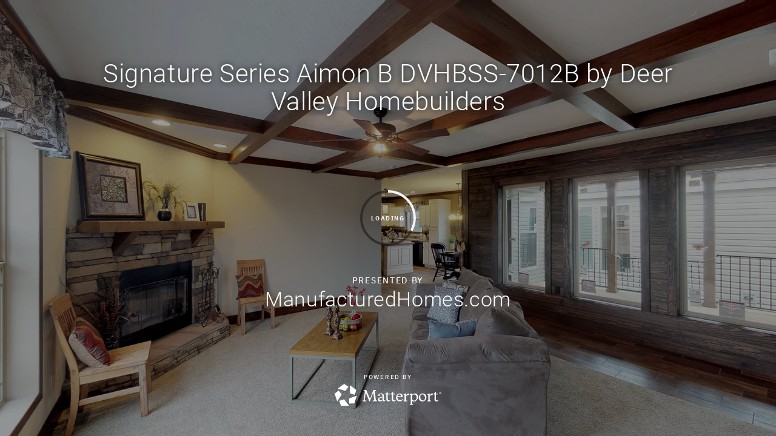

--- FILE ---
content_type: text/html; encoding=utf-8
request_url: https://my.matterport.com/show/?m=drRwEWuN95z&play=1
body_size: 18739
content:
<!doctype html>
<html lang="en">
<head>
  <!-- Anonymous Graph Queries enabled -->




<base href="https://static.matterport.com/showcase/25.11.3_webgl-1367-g4fe83143e6/">
<meta charset="utf-8">

    <link rel="dns-prefetch" href="https://static.matterport.com/" >
    <link rel="preconnect"   href="https://static.matterport.com/">
    <link rel="preconnect"   href="https://static.matterport.com/" crossorigin>

    <link rel="dns-prefetch" href="https://cdn-2.matterport.com" >
    <link rel="preconnect"   href="https://cdn-2.matterport.com">
    <link rel="preconnect"   href="https://cdn-2.matterport.com" crossorigin>

    <link rel="dns-prefetch" href="https://events.matterport.com" >
    <link rel="preconnect"   href="https://events.matterport.com">
    <link rel="preconnect"   href="https://events.matterport.com" crossorigin>


    
        <title>Signature Series Aimon B DVHBSS-7012B by Deer Valley Homebuilders - Matterport 3D Showcase</title>
        
        <meta name="description" content="*The Home shown on this 3d tour may be equipped with Factory and/or Dealer installed options.">
        <meta property="og:title" content="Explore Signature Series Aimon B DVHBSS-7012B by Deer Valley Homebuilders in 3D">
        <meta property="og:description" content="*The Home shown on this 3d tour may be equipped with Factory and/or Dealer installed options.">
        <meta property="og:type" content="video">
        <meta property="og:url" content="https://my.matterport.com/show/?m=drRwEWuN95z">
        <meta property="og:site_name" content="Matterport">
        <meta property="og:image" content="https://my.matterport.com/api/v2/player/models/drRwEWuN95z/thumb/">
        <meta property="og:image:secure_url" content="https://my.matterport.com/api/v2/player/models/drRwEWuN95z/thumb/">
        <meta property="og:image:type" content="image/jpeg">
        <meta property="og:image:width" content="5664">
        <meta property="og:image:height" content="3186">
        <meta name="twitter:card" content="photo" />
        <meta name="twitter:site" content="@matterport" />
        <meta name="twitter:title" content="Explore Signature Series Aimon B DVHBSS-7012B by Deer Valley Homebuilders in 3D" />
        <meta name="twitter:description" content="*The Home shown on this 3d tour may be equipped with Factory and/or Dealer installed options." />
        <meta name="twitter:image" content="https://my.matterport.com/api/v2/player/models/drRwEWuN95z/thumb/" />
        <meta name="twitter:image:width" content="5664">
        <meta name="twitter:image:height" content="3186">
        <meta name="twitter:url" content="https://my.matterport.com/show/?m=drRwEWuN95z" />
        <link rel="alternate" type="application/json+oembed" href="https://my.matterport.com/api/v1/models/oembed/?url=https%3A%2F%2Fmy.matterport.com%2Fshow%2F%3Fm%3DdrRwEWuN95z" title="Explore Signature Series Aimon B DVHBSS-7012B by Deer Valley Homebuilders in 3D">
    
    <script charset="UTF-8">window.MP_SDK_METADATA = {"version":"25.11.3_webgl-1365-g0722d7f625","manifest":"25.11.2-0-gdef5895"};</script>

<script charset="utf-8">
    function parseJSON(data) { return window.JSON && window.JSON.parse ? window.JSON.parse( data ) : {}; }
    window.MP_PREFETCHED_MODELDATA = parseJSON("{\"config\":{\"criteo_app_id\":\"122685\",\"roomnav_ab_1\":{\"ab\":[{\"weight\":1,\"value\":false}]},\"sdk_client_version\":\"https://static.matterport.com/showcase-sdk/client/3.1.71.14-0-gaf77add383/sdk-client.js\",\"raycast_lod\":{\"ab\":[{\"weight\":1,\"value\":true}]},\"webvr_version\":\"1.0.15-0-gfba76f126\",\"sdk_interface_version\":\"https://static.matterport.com/showcase-sdk/interface/3.1.71.14-0-gaf77add383/sdk-interface.js\",\"mixpanel_key\":\"e7c32ea17a8feb158ea06196732d5a3b\",\"discover_space_url\":\"https://discover.matterport.com/space/\",\"keen_project_id\":\"53a9baf536bca4213d000000\",\"analytics_mp_url\":\"https://events.matterport.com/api/v1/event\",\"subscriber_prompt_a_delay_ms\":14500,\"sdk_version\":\"https://static.matterport.com/showcase-sdk/client/3.1.71.14-0-gaf77add383/sdk-client.js\",\"embedly_key\":\"ff5c4bbe54de401b995ec6e7a80d43b3\",\"analytics_mp_key\":\"Rk5K64KYkKq9ZbcheBn4d\",\"analytics_provider\":\"mp\",\"texture_lod\":{\"ab\":[{\"weight\":1,\"value\":true}]},\"subscriber_prompt_a_popup\":{\"ab\":[{\"weight\":50,\"value\":true},{\"weight\":50,\"value\":false}]},\"segment_key\":\"2zKcyWDEalmttwNbPIYdeXDU9IIogDHu\",\"subscriber_prompt_denylist\":[\"ea4141d5b45bcfce5ac984955a7df9f74b323182\",\"500ef59c0e9bd523a5e102d4b229b85df4c008c2\",\"55d9b1786668eb25ce174aa06d46535054046935\",\"44a68fb615814e263894da681018ed5687527b75\",\"750514616c13561e878f04cd38cedc4bd3028f60\",\"633e98d1f7cf36879e21d642068af2196d67a229\",\"2566065b5d698efd82a16854185501ee2ea8eae6\"],\"apollo_apq\":true,\"branch_key\":\"key_live_ohzdPvOL78KXqH74hhpProefwuevY7Je\",\"google_maps_key\":\"AIzaSyB-rx4zIlMSNkmzw_LmWKOJkWzbEujH060\",\"keen_write_key\":\"[base64]\",\"plugin\":{\"baseUrl\":\"https://static.matterport.com/showcase-sdk/plugins/published/\",\"manifestUrl\":\"https://static.matterport.com/showcase-sdk/plugins/published/manifest.json\",\"applicationKey\":\"h2f9mazn377g554gxkkay5aqd\"},\"pbf\":{\"ab\":[{\"weight\":1,\"value\":true}]},\"maas\":1,\"account_register_url\":\"https://buy.matterport.com/free-account-register\",\"sdk\":{\"test\":\"24.12.3_webgl-944-ge03b07c22c\",\"sandbox\":\"https://api.matterport.com/sdk/sandbox/sandbox.html\",\"client\":\"https://api.matterport.com/sdk/client/sdk-client.js\",\"interface\":\"https://api.matterport.com/sdk/interface/sdk-interface.js\"},\"authn_login_url\":\"https://authn.matterport.com\",\"autotours_importer_version\":\"prompt:b5a53fe2c4066c31920f0386af99980ba472562a;v:1\",\"mds\":1,\"improved_octree\":{\"ab\":[{\"weight\":1.0,\"value\":true}]},\"subscriber_prompt_b_banner\":{\"ab\":[{\"weight\":50,\"value\":true},{\"weight\":50,\"value\":false}]},\"merge_geometry\":{\"ab\":[{\"weight\":1.0,\"value\":true}]}},\"model\":{\"has_public_access_password\":false},\"queries\":{\"GetModelPrefetch\":{\"data\":{\"model\":{\"id\":\"drRwEWuN95z\",\"rootModelId\":\"drRwEWuN95z\",\"state\":\"active\",\"assets\":{\"meshes\":[{\"id\":\"meshes/w0a0t39mckddh53ubisadz5ca\",\"status\":\"available\",\"filename\":\"8337e9f9db1742f1a97db0a91b3691e3.dam\",\"format\":\"dam\",\"resolution\":\"500k\",\"url\":\"https://cdn-2.matterport.com/models/e14204e5615a44c7864cb26900a34392/assets/8337e9f9db1742f1a97db0a91b3691e3.dam?t\u003D2-0002e4d3c4553b63bb53b98eb962863674c07903-1764695490-1\",\"validUntil\":\"2025-12-02T17:11:30Z\",\"model\":{\"id\":\"drRwEWuN95z\"},\"layer\":{\"id\":\"aaaaaaaaaaaaaaaaaaaaaaaaa\"}},{\"id\":\"meshes/y2s8mwsz6c6yqe8kz5i9f1nyd\",\"status\":\"available\",\"filename\":\"8337e9f9db1742f1a97db0a91b3691e3_50k.dam\",\"format\":\"dam\",\"resolution\":\"50k\",\"url\":\"https://cdn-2.matterport.com/models/e14204e5615a44c7864cb26900a34392/assets/8337e9f9db1742f1a97db0a91b3691e3_50k.dam?t\u003D2-e0524ec886be5d223af124dc5b5a2071da0171dd-1764695490-1\",\"validUntil\":\"2025-12-02T17:11:30Z\",\"model\":{\"id\":\"drRwEWuN95z\"},\"layer\":{\"id\":\"aaaaaaaaaaaaaaaaaaaaaaaaa\"}}],\"textures\":[{\"id\":\"50k-high\",\"status\":\"available\",\"format\":\"jpg\",\"resolution\":\"50k\",\"quality\":\"high\",\"urlTemplate\":\"https://cdn-2.matterport.com/models/e14204e5615a44c7864cb26900a34392/assets/~/8337e9f9db1742f1a97db0a91b3691e3_50k_texture_jpg_high/8337e9f9db1742f1a97db0a91b3691e3_50k_\u003Ctexture\u003E.jpg?t\u003D2-620ed932ead22746fde226e8f95ff0459df90696-1764695490-0\u0026k\u003Dmodels%2Fe14204e5615a44c7864cb26900a34392%2Fassets\",\"validUntil\":\"2025-12-02T17:11:30Z\",\"model\":{\"id\":\"drRwEWuN95z\"},\"layer\":{\"id\":\"aaaaaaaaaaaaaaaaaaaaaaaaa\"}},{\"id\":\"50k-low\",\"status\":\"available\",\"format\":\"jpg\",\"resolution\":\"50k\",\"quality\":\"low\",\"urlTemplate\":\"https://cdn-2.matterport.com/models/e14204e5615a44c7864cb26900a34392/assets/~/8337e9f9db1742f1a97db0a91b3691e3_50k_texture_jpg_low/8337e9f9db1742f1a97db0a91b3691e3_50k_\u003Ctexture\u003E.jpg?t\u003D2-620ed932ead22746fde226e8f95ff0459df90696-1764695490-0\u0026k\u003Dmodels%2Fe14204e5615a44c7864cb26900a34392%2Fassets\",\"validUntil\":\"2025-12-02T17:11:30Z\",\"model\":{\"id\":\"drRwEWuN95z\"},\"layer\":{\"id\":\"aaaaaaaaaaaaaaaaaaaaaaaaa\"}}],\"tilesets\":[]},\"lod\":{\"options\":[\"lod2\"]},\"overlayLayers\":[],\"defurnishViews\":[],\"locations\":[{\"id\":\"atq8eerxd4wdck5gtnni9zx6a\",\"layer\":{\"id\":\"aaaaaaaaaaaaaaaaaaaaaaaaa\"},\"model\":{\"id\":\"drRwEWuN95z\"},\"index\":36,\"floor\":{\"id\":\"tsmq1wak12rhgn0mawksxcwcd\",\"meshId\":0},\"room\":{\"id\":\"a5f9age4zzxewres6iqux2emc\",\"meshId\":9},\"neighbors\":[\"4kd41zhzk6gwp93fm06ab96rc\",\"eq8atudqrx684itpyu4yw7xwa\",\"md23t8pwm0uyt9zuzeqbypn7c\",\"3mdttt6cshwyup866ee4u3ffb\",\"ecg1ttyg5sqz5836yunzk7hub\",\"013r1hn5sy4az78g7zp8yck3c\",\"m7t3hit8bbnt8pyyqhx0nf7sc\",\"n7xs98a4fk4u7u93m138brifc\",\"6ds1yfi726tfnz8z1rp91cf3d\",\"tpdxbaghhearwgdx6fwcf6ika\",\"aawrpsrpxuc4rxcz13wq3zn4d\",\"mhi84t8h3nud85yd0i1ewnqta\",\"1qxgsq2iix1hbs0a1awf3pwzd\"],\"tags\":[\"showcase\"],\"position\":{\"x\":-18.898408889770508,\"y\":2.408128023147583,\"z\":0.027380360290408134},\"pano\":{\"id\":\"atq8eerxd4wdck5gtnni9zx6a\",\"sweepUuid\":\"1cb439b884f346008e4ebf42d7036d22\",\"label\":\"36\",\"placement\":\"auto\",\"source\":\"vision\",\"position\":{\"x\":-18.898408889770508,\"y\":2.408128023147583,\"z\":1.6094127893447876},\"rotation\":{\"x\":-0.008746740408241749,\"y\":0.014906249940395355,\"z\":0.9661637544631958,\"w\":0.2573498487472534},\"resolutions\":[\"2k\",\"4k\",\"high\",\"low\"],\"skyboxes\":[{\"resolution\":\"2k\",\"status\":\"available\",\"urlTemplate\":\"https://cdn-2.matterport.com/models/e14204e5615a44c7864cb26900a34392/assets/pan/2k/~/1cb439b884f346008e4ebf42d7036d22_skybox\u003Cface\u003E.jpg?t\u003D2-61d26a9e8db3cb5f4f2694ec599e15583f27e6ea-1764695490-1\u0026k\u003Dmodels%2Fe14204e5615a44c7864cb26900a34392%2Fassets%2Fpan%2F2k\",\"tileResolution\":\"512\",\"tileCount\":4,\"tileUrlTemplate\":\"https://cdn-2.matterport.com/models/e14204e5615a44c7864cb26900a34392/assets/~/tiles/1cb439b884f346008e4ebf42d7036d22/2k_face\u003Cface\u003E_\u003Cx\u003E_\u003Cy\u003E.jpg?t\u003D2-620ed932ead22746fde226e8f95ff0459df90696-1764695490-0\u0026k\u003Dmodels%2Fe14204e5615a44c7864cb26900a34392%2Fassets\",\"validUntil\":\"2025-12-02T17:11:30Z\"},{\"resolution\":\"4k\",\"status\":\"locked\",\"tileResolution\":\"512\",\"tileCount\":8,\"tileUrlTemplate\":\"https://cdn-2.matterport.com/models/e14204e5615a44c7864cb26900a34392/assets/~/tiles/1cb439b884f346008e4ebf42d7036d22/4k_face\u003Cface\u003E_\u003Cx\u003E_\u003Cy\u003E.jpg?t\u003D2-620ed932ead22746fde226e8f95ff0459df90696-1764695490-0\u0026k\u003Dmodels%2Fe14204e5615a44c7864cb26900a34392%2Fassets\",\"validUntil\":\"2025-12-02T17:11:30Z\"},{\"resolution\":\"high\",\"status\":\"available\",\"urlTemplate\":\"https://cdn-2.matterport.com/models/e14204e5615a44c7864cb26900a34392/assets/pan/high/~/1cb439b884f346008e4ebf42d7036d22_skybox\u003Cface\u003E.jpg?t\u003D2-735119bab4f7730afc24503165927475bad3504e-1764695490-1\u0026k\u003Dmodels%2Fe14204e5615a44c7864cb26900a34392%2Fassets%2Fpan%2Fhigh\",\"tileResolution\":\"512\",\"tileCount\":2,\"tileUrlTemplate\":\"https://cdn-2.matterport.com/models/e14204e5615a44c7864cb26900a34392/assets/~/tiles/1cb439b884f346008e4ebf42d7036d22/1k_face\u003Cface\u003E_\u003Cx\u003E_\u003Cy\u003E.jpg?t\u003D2-620ed932ead22746fde226e8f95ff0459df90696-1764695490-0\u0026k\u003Dmodels%2Fe14204e5615a44c7864cb26900a34392%2Fassets\",\"validUntil\":\"2025-12-02T17:11:30Z\"},{\"resolution\":\"low\",\"status\":\"available\",\"urlTemplate\":\"https://cdn-2.matterport.com/models/e14204e5615a44c7864cb26900a34392/assets/pan/low/~/1cb439b884f346008e4ebf42d7036d22_skybox\u003Cface\u003E.jpg?t\u003D2-746486d6f0e9deebc772c97be83a66746e116dd8-1764695490-1\u0026k\u003Dmodels%2Fe14204e5615a44c7864cb26900a34392%2Fassets%2Fpan%2Flow\",\"tileResolution\":\"512\",\"tileCount\":1,\"tileUrlTemplate\":\"https://cdn-2.matterport.com/models/e14204e5615a44c7864cb26900a34392/assets/~/tiles/1cb439b884f346008e4ebf42d7036d22/512_face\u003Cface\u003E_\u003Cx\u003E_\u003Cy\u003E.jpg?t\u003D2-620ed932ead22746fde226e8f95ff0459df90696-1764695490-0\u0026k\u003Dmodels%2Fe14204e5615a44c7864cb26900a34392%2Fassets\",\"validUntil\":\"2025-12-02T17:11:30Z\"}]}},{\"id\":\"aawrpsrpxuc4rxcz13wq3zn4d\",\"layer\":{\"id\":\"aaaaaaaaaaaaaaaaaaaaaaaaa\"},\"model\":{\"id\":\"drRwEWuN95z\"},\"index\":34,\"floor\":{\"id\":\"tsmq1wak12rhgn0mawksxcwcd\",\"meshId\":0},\"room\":{\"id\":\"a5f9age4zzxewres6iqux2emc\",\"meshId\":9},\"neighbors\":[\"m7t3hit8bbnt8pyyqhx0nf7sc\",\"q49gtu9h0yy2gfc4q5xw6xpua\",\"n7xs98a4fk4u7u93m138brifc\",\"6ds1yfi726tfnz8z1rp91cf3d\",\"tpdxbaghhearwgdx6fwcf6ika\",\"mhi84t8h3nud85yd0i1ewnqta\",\"atq8eerxd4wdck5gtnni9zx6a\",\"1qxgsq2iix1hbs0a1awf3pwzd\",\"a9r2e4q5pysh610nndp7s9sca\",\"fw0938ux8kainds9wkhrdfm7b\",\"bi06c1zr6qhp1458ab0xk3cfc\"],\"tags\":[\"showcase\",\"vr\"],\"position\":{\"x\":-17.862276077270508,\"y\":0.7286372184753418,\"z\":0.04435110464692116},\"pano\":{\"id\":\"aawrpsrpxuc4rxcz13wq3zn4d\",\"sweepUuid\":\"d0a33639ec744800bd2eb96cb37a8a6e\",\"label\":\"34\",\"placement\":\"auto\",\"source\":\"vision\",\"position\":{\"x\":-17.862276077270508,\"y\":0.7286372184753418,\"z\":1.6314910650253296},\"rotation\":{\"x\":-0.00330940168350935,\"y\":0.011567750945687294,\"z\":0.9941552877426147,\"w\":-0.10728736966848373},\"resolutions\":[\"2k\",\"4k\",\"high\",\"low\"],\"skyboxes\":[{\"resolution\":\"2k\",\"status\":\"available\",\"urlTemplate\":\"https://cdn-2.matterport.com/models/e14204e5615a44c7864cb26900a34392/assets/pan/2k/~/d0a33639ec744800bd2eb96cb37a8a6e_skybox\u003Cface\u003E.jpg?t\u003D2-61d26a9e8db3cb5f4f2694ec599e15583f27e6ea-1764695490-1\u0026k\u003Dmodels%2Fe14204e5615a44c7864cb26900a34392%2Fassets%2Fpan%2F2k\",\"tileResolution\":\"512\",\"tileCount\":4,\"tileUrlTemplate\":\"https://cdn-2.matterport.com/models/e14204e5615a44c7864cb26900a34392/assets/~/tiles/d0a33639ec744800bd2eb96cb37a8a6e/2k_face\u003Cface\u003E_\u003Cx\u003E_\u003Cy\u003E.jpg?t\u003D2-620ed932ead22746fde226e8f95ff0459df90696-1764695490-0\u0026k\u003Dmodels%2Fe14204e5615a44c7864cb26900a34392%2Fassets\",\"validUntil\":\"2025-12-02T17:11:30Z\"},{\"resolution\":\"4k\",\"status\":\"locked\",\"tileResolution\":\"512\",\"tileCount\":8,\"tileUrlTemplate\":\"https://cdn-2.matterport.com/models/e14204e5615a44c7864cb26900a34392/assets/~/tiles/d0a33639ec744800bd2eb96cb37a8a6e/4k_face\u003Cface\u003E_\u003Cx\u003E_\u003Cy\u003E.jpg?t\u003D2-620ed932ead22746fde226e8f95ff0459df90696-1764695490-0\u0026k\u003Dmodels%2Fe14204e5615a44c7864cb26900a34392%2Fassets\",\"validUntil\":\"2025-12-02T17:11:30Z\"},{\"resolution\":\"high\",\"status\":\"available\",\"urlTemplate\":\"https://cdn-2.matterport.com/models/e14204e5615a44c7864cb26900a34392/assets/pan/high/~/d0a33639ec744800bd2eb96cb37a8a6e_skybox\u003Cface\u003E.jpg?t\u003D2-735119bab4f7730afc24503165927475bad3504e-1764695490-1\u0026k\u003Dmodels%2Fe14204e5615a44c7864cb26900a34392%2Fassets%2Fpan%2Fhigh\",\"tileResolution\":\"512\",\"tileCount\":2,\"tileUrlTemplate\":\"https://cdn-2.matterport.com/models/e14204e5615a44c7864cb26900a34392/assets/~/tiles/d0a33639ec744800bd2eb96cb37a8a6e/1k_face\u003Cface\u003E_\u003Cx\u003E_\u003Cy\u003E.jpg?t\u003D2-620ed932ead22746fde226e8f95ff0459df90696-1764695490-0\u0026k\u003Dmodels%2Fe14204e5615a44c7864cb26900a34392%2Fassets\",\"validUntil\":\"2025-12-02T17:11:30Z\"},{\"resolution\":\"low\",\"status\":\"available\",\"urlTemplate\":\"https://cdn-2.matterport.com/models/e14204e5615a44c7864cb26900a34392/assets/pan/low/~/d0a33639ec744800bd2eb96cb37a8a6e_skybox\u003Cface\u003E.jpg?t\u003D2-746486d6f0e9deebc772c97be83a66746e116dd8-1764695490-1\u0026k\u003Dmodels%2Fe14204e5615a44c7864cb26900a34392%2Fassets%2Fpan%2Flow\",\"tileResolution\":\"512\",\"tileCount\":1,\"tileUrlTemplate\":\"https://cdn-2.matterport.com/models/e14204e5615a44c7864cb26900a34392/assets/~/tiles/d0a33639ec744800bd2eb96cb37a8a6e/512_face\u003Cface\u003E_\u003Cx\u003E_\u003Cy\u003E.jpg?t\u003D2-620ed932ead22746fde226e8f95ff0459df90696-1764695490-0\u0026k\u003Dmodels%2Fe14204e5615a44c7864cb26900a34392%2Fassets\",\"validUntil\":\"2025-12-02T17:11:30Z\"}]}},{\"id\":\"a24afdkhz3f5n4272yum1dqxb\",\"layer\":{\"id\":\"aaaaaaaaaaaaaaaaaaaaaaaaa\"},\"model\":{\"id\":\"drRwEWuN95z\"},\"index\":44,\"floor\":{\"id\":\"tsmq1wak12rhgn0mawksxcwcd\",\"meshId\":0},\"room\":{\"id\":\"ediidma5zg15dufx3n0qyq21a\",\"meshId\":13},\"neighbors\":[\"bi06c1zr6qhp1458ab0xk3cfc\",\"i13ixg5x5ss536ttp07kd2fub\"],\"tags\":[\"showcase\",\"vr\"],\"position\":{\"x\":-18.831289291381836,\"y\":3.7598443031311035,\"z\":-4.840507754124701E-4},\"pano\":{\"id\":\"a24afdkhz3f5n4272yum1dqxb\",\"sweepUuid\":\"d97353a465064b0099b47754698ee34b\",\"label\":\"44\",\"placement\":\"auto\",\"source\":\"vision\",\"position\":{\"x\":-18.831289291381836,\"y\":3.7598443031311035,\"z\":1.5897669792175293},\"rotation\":{\"x\":-0.0014224202604964375,\"y\":0.006882921792566776,\"z\":0.873426616191864,\"w\":-0.486905038356781},\"resolutions\":[\"2k\",\"4k\",\"high\",\"low\"],\"skyboxes\":[{\"resolution\":\"2k\",\"status\":\"available\",\"urlTemplate\":\"https://cdn-2.matterport.com/models/e14204e5615a44c7864cb26900a34392/assets/pan/2k/~/d97353a465064b0099b47754698ee34b_skybox\u003Cface\u003E.jpg?t\u003D2-61d26a9e8db3cb5f4f2694ec599e15583f27e6ea-1764695490-1\u0026k\u003Dmodels%2Fe14204e5615a44c7864cb26900a34392%2Fassets%2Fpan%2F2k\",\"tileResolution\":\"512\",\"tileCount\":4,\"tileUrlTemplate\":\"https://cdn-2.matterport.com/models/e14204e5615a44c7864cb26900a34392/assets/~/tiles/d97353a465064b0099b47754698ee34b/2k_face\u003Cface\u003E_\u003Cx\u003E_\u003Cy\u003E.jpg?t\u003D2-620ed932ead22746fde226e8f95ff0459df90696-1764695490-0\u0026k\u003Dmodels%2Fe14204e5615a44c7864cb26900a34392%2Fassets\",\"validUntil\":\"2025-12-02T17:11:30Z\"},{\"resolution\":\"4k\",\"status\":\"locked\",\"tileResolution\":\"512\",\"tileCount\":8,\"tileUrlTemplate\":\"https://cdn-2.matterport.com/models/e14204e5615a44c7864cb26900a34392/assets/~/tiles/d97353a465064b0099b47754698ee34b/4k_face\u003Cface\u003E_\u003Cx\u003E_\u003Cy\u003E.jpg?t\u003D2-620ed932ead22746fde226e8f95ff0459df90696-1764695490-0\u0026k\u003Dmodels%2Fe14204e5615a44c7864cb26900a34392%2Fassets\",\"validUntil\":\"2025-12-02T17:11:30Z\"},{\"resolution\":\"high\",\"status\":\"available\",\"urlTemplate\":\"https://cdn-2.matterport.com/models/e14204e5615a44c7864cb26900a34392/assets/pan/high/~/d97353a465064b0099b47754698ee34b_skybox\u003Cface\u003E.jpg?t\u003D2-735119bab4f7730afc24503165927475bad3504e-1764695490-1\u0026k\u003Dmodels%2Fe14204e5615a44c7864cb26900a34392%2Fassets%2Fpan%2Fhigh\",\"tileResolution\":\"512\",\"tileCount\":2,\"tileUrlTemplate\":\"https://cdn-2.matterport.com/models/e14204e5615a44c7864cb26900a34392/assets/~/tiles/d97353a465064b0099b47754698ee34b/1k_face\u003Cface\u003E_\u003Cx\u003E_\u003Cy\u003E.jpg?t\u003D2-620ed932ead22746fde226e8f95ff0459df90696-1764695490-0\u0026k\u003Dmodels%2Fe14204e5615a44c7864cb26900a34392%2Fassets\",\"validUntil\":\"2025-12-02T17:11:30Z\"},{\"resolution\":\"low\",\"status\":\"available\",\"urlTemplate\":\"https://cdn-2.matterport.com/models/e14204e5615a44c7864cb26900a34392/assets/pan/low/~/d97353a465064b0099b47754698ee34b_skybox\u003Cface\u003E.jpg?t\u003D2-746486d6f0e9deebc772c97be83a66746e116dd8-1764695490-1\u0026k\u003Dmodels%2Fe14204e5615a44c7864cb26900a34392%2Fassets%2Fpan%2Flow\",\"tileResolution\":\"512\",\"tileCount\":1,\"tileUrlTemplate\":\"https://cdn-2.matterport.com/models/e14204e5615a44c7864cb26900a34392/assets/~/tiles/d97353a465064b0099b47754698ee34b/512_face\u003Cface\u003E_\u003Cx\u003E_\u003Cy\u003E.jpg?t\u003D2-620ed932ead22746fde226e8f95ff0459df90696-1764695490-0\u0026k\u003Dmodels%2Fe14204e5615a44c7864cb26900a34392%2Fassets\",\"validUntil\":\"2025-12-02T17:11:30Z\"}]}},{\"id\":\"bi06c1zr6qhp1458ab0xk3cfc\",\"layer\":{\"id\":\"aaaaaaaaaaaaaaaaaaaaaaaaa\"},\"model\":{\"id\":\"drRwEWuN95z\"},\"index\":41,\"floor\":{\"id\":\"tsmq1wak12rhgn0mawksxcwcd\",\"meshId\":0},\"room\":{\"id\":\"19ab05tns5h6y4qm42esqqpea\",\"meshId\":10},\"neighbors\":[\"aawrpsrpxuc4rxcz13wq3zn4d\",\"mhi84t8h3nud85yd0i1ewnqta\",\"1qxgsq2iix1hbs0a1awf3pwzd\",\"fw0938ux8kainds9wkhrdfm7b\",\"8nx3h2gd5isa9qps29dty7npc\",\"q3963tp7x1yfhkuzcguc8i59c\",\"a24afdkhz3f5n4272yum1dqxb\",\"c6yf1n3qy75i5q66crmq0xpmb\",\"tqx5n0aan894m1n6xus4ewakc\"],\"tags\":[\"showcase\"],\"position\":{\"x\":-15.483351707458496,\"y\":5.453235626220703,\"z\":-0.002773270243778825},\"pano\":{\"id\":\"bi06c1zr6qhp1458ab0xk3cfc\",\"sweepUuid\":\"61dbc756e2e54901a28b299d820f6f57\",\"label\":\"41\",\"placement\":\"auto\",\"source\":\"vision\",\"position\":{\"x\":-15.483351707458496,\"y\":5.453235626220703,\"z\":1.577231764793396},\"rotation\":{\"x\":-0.0011906949803233147,\"y\":0.010126291774213314,\"z\":0.9100817441940308,\"w\":0.4143034517765045},\"resolutions\":[\"2k\",\"4k\",\"high\",\"low\"],\"skyboxes\":[{\"resolution\":\"2k\",\"status\":\"available\",\"urlTemplate\":\"https://cdn-2.matterport.com/models/e14204e5615a44c7864cb26900a34392/assets/pan/2k/~/61dbc756e2e54901a28b299d820f6f57_skybox\u003Cface\u003E.jpg?t\u003D2-61d26a9e8db3cb5f4f2694ec599e15583f27e6ea-1764695490-1\u0026k\u003Dmodels%2Fe14204e5615a44c7864cb26900a34392%2Fassets%2Fpan%2F2k\",\"tileResolution\":\"512\",\"tileCount\":4,\"tileUrlTemplate\":\"https://cdn-2.matterport.com/models/e14204e5615a44c7864cb26900a34392/assets/~/tiles/61dbc756e2e54901a28b299d820f6f57/2k_face\u003Cface\u003E_\u003Cx\u003E_\u003Cy\u003E.jpg?t\u003D2-620ed932ead22746fde226e8f95ff0459df90696-1764695490-0\u0026k\u003Dmodels%2Fe14204e5615a44c7864cb26900a34392%2Fassets\",\"validUntil\":\"2025-12-02T17:11:30Z\"},{\"resolution\":\"4k\",\"status\":\"locked\",\"tileResolution\":\"512\",\"tileCount\":8,\"tileUrlTemplate\":\"https://cdn-2.matterport.com/models/e14204e5615a44c7864cb26900a34392/assets/~/tiles/61dbc756e2e54901a28b299d820f6f57/4k_face\u003Cface\u003E_\u003Cx\u003E_\u003Cy\u003E.jpg?t\u003D2-620ed932ead22746fde226e8f95ff0459df90696-1764695490-0\u0026k\u003Dmodels%2Fe14204e5615a44c7864cb26900a34392%2Fassets\",\"validUntil\":\"2025-12-02T17:11:30Z\"},{\"resolution\":\"high\",\"status\":\"available\",\"urlTemplate\":\"https://cdn-2.matterport.com/models/e14204e5615a44c7864cb26900a34392/assets/pan/high/~/61dbc756e2e54901a28b299d820f6f57_skybox\u003Cface\u003E.jpg?t\u003D2-735119bab4f7730afc24503165927475bad3504e-1764695490-1\u0026k\u003Dmodels%2Fe14204e5615a44c7864cb26900a34392%2Fassets%2Fpan%2Fhigh\",\"tileResolution\":\"512\",\"tileCount\":2,\"tileUrlTemplate\":\"https://cdn-2.matterport.com/models/e14204e5615a44c7864cb26900a34392/assets/~/tiles/61dbc756e2e54901a28b299d820f6f57/1k_face\u003Cface\u003E_\u003Cx\u003E_\u003Cy\u003E.jpg?t\u003D2-620ed932ead22746fde226e8f95ff0459df90696-1764695490-0\u0026k\u003Dmodels%2Fe14204e5615a44c7864cb26900a34392%2Fassets\",\"validUntil\":\"2025-12-02T17:11:30Z\"},{\"resolution\":\"low\",\"status\":\"available\",\"urlTemplate\":\"https://cdn-2.matterport.com/models/e14204e5615a44c7864cb26900a34392/assets/pan/low/~/61dbc756e2e54901a28b299d820f6f57_skybox\u003Cface\u003E.jpg?t\u003D2-746486d6f0e9deebc772c97be83a66746e116dd8-1764695490-1\u0026k\u003Dmodels%2Fe14204e5615a44c7864cb26900a34392%2Fassets%2Fpan%2Flow\",\"tileResolution\":\"512\",\"tileCount\":1,\"tileUrlTemplate\":\"https://cdn-2.matterport.com/models/e14204e5615a44c7864cb26900a34392/assets/~/tiles/61dbc756e2e54901a28b299d820f6f57/512_face\u003Cface\u003E_\u003Cx\u003E_\u003Cy\u003E.jpg?t\u003D2-620ed932ead22746fde226e8f95ff0459df90696-1764695490-0\u0026k\u003Dmodels%2Fe14204e5615a44c7864cb26900a34392%2Fassets\",\"validUntil\":\"2025-12-02T17:11:30Z\"}]}},{\"id\":\"eauwfq56mt27u1ybmu8r1h6wd\",\"layer\":{\"id\":\"aaaaaaaaaaaaaaaaaaaaaaaaa\"},\"model\":{\"id\":\"drRwEWuN95z\"},\"index\":19,\"floor\":{\"id\":\"tsmq1wak12rhgn0mawksxcwcd\",\"meshId\":0},\"room\":{\"id\":\"cdz3fkt38kae7tapstpt0eaeb\",\"meshId\":3},\"neighbors\":[\"eq8atudqrx684itpyu4yw7xwa\",\"md23t8pwm0uyt9zuzeqbypn7c\",\"b0xmszkui1ae1psb7f6wbinyc\",\"y5siqt0pigng9wayz6ig82uza\",\"sndcank0d9zzdde10gsxkscqd\",\"2de07c22nywww5q7xmz086ddb\",\"839efq1r5zeztf7143yw0xmud\",\"fakgatn9ngb8ex79e44fw9rxb\",\"3mdttt6cshwyup866ee4u3ffb\",\"5pu24n089g2rqx64tedum5uwd\",\"ecg1ttyg5sqz5836yunzk7hub\",\"w5shqdw9abhpyywydfw0bibpc\"],\"tags\":[\"showcase\"],\"position\":{\"x\":-7.366182804107666,\"y\":-1.171613097190857,\"z\":-5.512312054634094E-4},\"pano\":{\"id\":\"eauwfq56mt27u1ybmu8r1h6wd\",\"sweepUuid\":\"ee20ae6da5944404b970f777a2a0d2f1\",\"label\":\"19\",\"placement\":\"auto\",\"source\":\"vision\",\"position\":{\"x\":-7.366182804107666,\"y\":-1.171613097190857,\"z\":1.5867966413497925},\"rotation\":{\"x\":-0.007948595099151134,\"y\":-2.43262285948731E-4,\"z\":0.9492128491401672,\"w\":-0.3145342767238617},\"resolutions\":[\"2k\",\"4k\",\"high\",\"low\"],\"skyboxes\":[{\"resolution\":\"2k\",\"status\":\"available\",\"urlTemplate\":\"https://cdn-2.matterport.com/models/e14204e5615a44c7864cb26900a34392/assets/pan/2k/~/ee20ae6da5944404b970f777a2a0d2f1_skybox\u003Cface\u003E.jpg?t\u003D2-61d26a9e8db3cb5f4f2694ec599e15583f27e6ea-1764695490-1\u0026k\u003Dmodels%2Fe14204e5615a44c7864cb26900a34392%2Fassets%2Fpan%2F2k\",\"tileResolution\":\"512\",\"tileCount\":4,\"tileUrlTemplate\":\"https://cdn-2.matterport.com/models/e14204e5615a44c7864cb26900a34392/assets/~/tiles/ee20ae6da5944404b970f777a2a0d2f1/2k_face\u003Cface\u003E_\u003Cx\u003E_\u003Cy\u003E.jpg?t\u003D2-620ed932ead22746fde226e8f95ff0459df90696-1764695490-0\u0026k\u003Dmodels%2Fe14204e5615a44c7864cb26900a34392%2Fassets\",\"validUntil\":\"2025-12-02T17:11:30Z\"},{\"resolution\":\"4k\",\"status\":\"locked\",\"tileResolution\":\"512\",\"tileCount\":8,\"tileUrlTemplate\":\"https://cdn-2.matterport.com/models/e14204e5615a44c7864cb26900a34392/assets/~/tiles/ee20ae6da5944404b970f777a2a0d2f1/4k_face\u003Cface\u003E_\u003Cx\u003E_\u003Cy\u003E.jpg?t\u003D2-620ed932ead22746fde226e8f95ff0459df90696-1764695490-0\u0026k\u003Dmodels%2Fe14204e5615a44c7864cb26900a34392%2Fassets\",\"validUntil\":\"2025-12-02T17:11:30Z\"},{\"resolution\":\"high\",\"status\":\"available\",\"urlTemplate\":\"https://cdn-2.matterport.com/models/e14204e5615a44c7864cb26900a34392/assets/pan/high/~/ee20ae6da5944404b970f777a2a0d2f1_skybox\u003Cface\u003E.jpg?t\u003D2-735119bab4f7730afc24503165927475bad3504e-1764695490-1\u0026k\u003Dmodels%2Fe14204e5615a44c7864cb26900a34392%2Fassets%2Fpan%2Fhigh\",\"tileResolution\":\"512\",\"tileCount\":2,\"tileUrlTemplate\":\"https://cdn-2.matterport.com/models/e14204e5615a44c7864cb26900a34392/assets/~/tiles/ee20ae6da5944404b970f777a2a0d2f1/1k_face\u003Cface\u003E_\u003Cx\u003E_\u003Cy\u003E.jpg?t\u003D2-620ed932ead22746fde226e8f95ff0459df90696-1764695490-0\u0026k\u003Dmodels%2Fe14204e5615a44c7864cb26900a34392%2Fassets\",\"validUntil\":\"2025-12-02T17:11:30Z\"},{\"resolution\":\"low\",\"status\":\"available\",\"urlTemplate\":\"https://cdn-2.matterport.com/models/e14204e5615a44c7864cb26900a34392/assets/pan/low/~/ee20ae6da5944404b970f777a2a0d2f1_skybox\u003Cface\u003E.jpg?t\u003D2-746486d6f0e9deebc772c97be83a66746e116dd8-1764695490-1\u0026k\u003Dmodels%2Fe14204e5615a44c7864cb26900a34392%2Fassets%2Fpan%2Flow\",\"tileResolution\":\"512\",\"tileCount\":1,\"tileUrlTemplate\":\"https://cdn-2.matterport.com/models/e14204e5615a44c7864cb26900a34392/assets/~/tiles/ee20ae6da5944404b970f777a2a0d2f1/512_face\u003Cface\u003E_\u003Cx\u003E_\u003Cy\u003E.jpg?t\u003D2-620ed932ead22746fde226e8f95ff0459df90696-1764695490-0\u0026k\u003Dmodels%2Fe14204e5615a44c7864cb26900a34392%2Fassets\",\"validUntil\":\"2025-12-02T17:11:30Z\"}]}},{\"id\":\"fakgatn9ngb8ex79e44fw9rxb\",\"layer\":{\"id\":\"aaaaaaaaaaaaaaaaaaaaaaaaa\"},\"model\":{\"id\":\"drRwEWuN95z\"},\"index\":20,\"floor\":{\"id\":\"tsmq1wak12rhgn0mawksxcwcd\",\"meshId\":0},\"room\":{\"id\":\"cdz3fkt38kae7tapstpt0eaeb\",\"meshId\":3},\"neighbors\":[\"2de07c22nywww5q7xmz086ddb\",\"839efq1r5zeztf7143yw0xmud\",\"eauwfq56mt27u1ybmu8r1h6wd\",\"3mdttt6cshwyup866ee4u3ffb\",\"5pu24n089g2rqx64tedum5uwd\",\"ecg1ttyg5sqz5836yunzk7hub\",\"s1whtiz4bzsibkixe001xs4pc\",\"q49gtu9h0yy2gfc4q5xw6xpua\"],\"tags\":[\"showcase\"],\"position\":{\"x\":-8.561094284057617,\"y\":-0.688426673412323,\"z\":0.001540635828860104},\"pano\":{\"id\":\"fakgatn9ngb8ex79e44fw9rxb\",\"sweepUuid\":\"f04cbfae0032440599bbf22eb44ff664\",\"label\":\"20\",\"placement\":\"auto\",\"source\":\"vision\",\"position\":{\"x\":-8.561094284057617,\"y\":-0.688426673412323,\"z\":1.598601222038269},\"rotation\":{\"x\":-0.002440260024741292,\"y\":0.007922487333416939,\"z\":0.9104284048080444,\"w\":0.4135836660861969},\"resolutions\":[\"2k\",\"4k\",\"high\",\"low\"],\"skyboxes\":[{\"resolution\":\"2k\",\"status\":\"available\",\"urlTemplate\":\"https://cdn-2.matterport.com/models/e14204e5615a44c7864cb26900a34392/assets/pan/2k/~/f04cbfae0032440599bbf22eb44ff664_skybox\u003Cface\u003E.jpg?t\u003D2-61d26a9e8db3cb5f4f2694ec599e15583f27e6ea-1764695490-1\u0026k\u003Dmodels%2Fe14204e5615a44c7864cb26900a34392%2Fassets%2Fpan%2F2k\",\"tileResolution\":\"512\",\"tileCount\":4,\"tileUrlTemplate\":\"https://cdn-2.matterport.com/models/e14204e5615a44c7864cb26900a34392/assets/~/tiles/f04cbfae0032440599bbf22eb44ff664/2k_face\u003Cface\u003E_\u003Cx\u003E_\u003Cy\u003E.jpg?t\u003D2-620ed932ead22746fde226e8f95ff0459df90696-1764695490-0\u0026k\u003Dmodels%2Fe14204e5615a44c7864cb26900a34392%2Fassets\",\"validUntil\":\"2025-12-02T17:11:30Z\"},{\"resolution\":\"4k\",\"status\":\"locked\",\"tileResolution\":\"512\",\"tileCount\":8,\"tileUrlTemplate\":\"https://cdn-2.matterport.com/models/e14204e5615a44c7864cb26900a34392/assets/~/tiles/f04cbfae0032440599bbf22eb44ff664/4k_face\u003Cface\u003E_\u003Cx\u003E_\u003Cy\u003E.jpg?t\u003D2-620ed932ead22746fde226e8f95ff0459df90696-1764695490-0\u0026k\u003Dmodels%2Fe14204e5615a44c7864cb26900a34392%2Fassets\",\"validUntil\":\"2025-12-02T17:11:30Z\"},{\"resolution\":\"high\",\"status\":\"available\",\"urlTemplate\":\"https://cdn-2.matterport.com/models/e14204e5615a44c7864cb26900a34392/assets/pan/high/~/f04cbfae0032440599bbf22eb44ff664_skybox\u003Cface\u003E.jpg?t\u003D2-735119bab4f7730afc24503165927475bad3504e-1764695490-1\u0026k\u003Dmodels%2Fe14204e5615a44c7864cb26900a34392%2Fassets%2Fpan%2Fhigh\",\"tileResolution\":\"512\",\"tileCount\":2,\"tileUrlTemplate\":\"https://cdn-2.matterport.com/models/e14204e5615a44c7864cb26900a34392/assets/~/tiles/f04cbfae0032440599bbf22eb44ff664/1k_face\u003Cface\u003E_\u003Cx\u003E_\u003Cy\u003E.jpg?t\u003D2-620ed932ead22746fde226e8f95ff0459df90696-1764695490-0\u0026k\u003Dmodels%2Fe14204e5615a44c7864cb26900a34392%2Fassets\",\"validUntil\":\"2025-12-02T17:11:30Z\"},{\"resolution\":\"low\",\"status\":\"available\",\"urlTemplate\":\"https://cdn-2.matterport.com/models/e14204e5615a44c7864cb26900a34392/assets/pan/low/~/f04cbfae0032440599bbf22eb44ff664_skybox\u003Cface\u003E.jpg?t\u003D2-746486d6f0e9deebc772c97be83a66746e116dd8-1764695490-1\u0026k\u003Dmodels%2Fe14204e5615a44c7864cb26900a34392%2Fassets%2Fpan%2Flow\",\"tileResolution\":\"512\",\"tileCount\":1,\"tileUrlTemplate\":\"https://cdn-2.matterport.com/models/e14204e5615a44c7864cb26900a34392/assets/~/tiles/f04cbfae0032440599bbf22eb44ff664/512_face\u003Cface\u003E_\u003Cx\u003E_\u003Cy\u003E.jpg?t\u003D2-620ed932ead22746fde226e8f95ff0459df90696-1764695490-0\u0026k\u003Dmodels%2Fe14204e5615a44c7864cb26900a34392%2Fassets\",\"validUntil\":\"2025-12-02T17:11:30Z\"}]}},{\"id\":\"kbd22kuwhdzucd149yu5hfkrd\",\"layer\":{\"id\":\"aaaaaaaaaaaaaaaaaaaaaaaaa\"},\"model\":{\"id\":\"drRwEWuN95z\"},\"index\":8,\"floor\":{\"id\":\"tsmq1wak12rhgn0mawksxcwcd\",\"meshId\":0},\"room\":{\"id\":\"tt6gm2a0463x9wmnx7rn6gugc\",\"meshId\":5},\"neighbors\":[\"md23t8pwm0uyt9zuzeqbypn7c\",\"y5siqt0pigng9wayz6ig82uza\",\"sndcank0d9zzdde10gsxkscqd\",\"ezq6h5tqdduwh3i5z86q2myad\",\"nemhxcmupmqznygnh7hyb1d2a\",\"839efq1r5zeztf7143yw0xmud\"],\"tags\":[\"showcase\"],\"position\":{\"x\":0.2653789818286896,\"y\":6.959228038787842,\"z\":0.01795859821140766},\"pano\":{\"id\":\"kbd22kuwhdzucd149yu5hfkrd\",\"sweepUuid\":\"8d46794538c04c29b724a7dc69fd5c62\",\"label\":\"8\",\"placement\":\"auto\",\"source\":\"vision\",\"position\":{\"x\":0.2653789818286896,\"y\":6.959228038787842,\"z\":1.596724510192871},\"rotation\":{\"x\":-0.003618512535467744,\"y\":0.0076210834085941315,\"z\":0.48528745770454407,\"w\":0.8743139505386353},\"resolutions\":[\"2k\",\"4k\",\"high\",\"low\"],\"skyboxes\":[{\"resolution\":\"2k\",\"status\":\"available\",\"urlTemplate\":\"https://cdn-2.matterport.com/models/e14204e5615a44c7864cb26900a34392/assets/pan/2k/~/8d46794538c04c29b724a7dc69fd5c62_skybox\u003Cface\u003E.jpg?t\u003D2-61d26a9e8db3cb5f4f2694ec599e15583f27e6ea-1764695490-1\u0026k\u003Dmodels%2Fe14204e5615a44c7864cb26900a34392%2Fassets%2Fpan%2F2k\",\"tileResolution\":\"512\",\"tileCount\":4,\"tileUrlTemplate\":\"https://cdn-2.matterport.com/models/e14204e5615a44c7864cb26900a34392/assets/~/tiles/8d46794538c04c29b724a7dc69fd5c62/2k_face\u003Cface\u003E_\u003Cx\u003E_\u003Cy\u003E.jpg?t\u003D2-620ed932ead22746fde226e8f95ff0459df90696-1764695490-0\u0026k\u003Dmodels%2Fe14204e5615a44c7864cb26900a34392%2Fassets\",\"validUntil\":\"2025-12-02T17:11:30Z\"},{\"resolution\":\"4k\",\"status\":\"locked\",\"tileResolution\":\"512\",\"tileCount\":8,\"tileUrlTemplate\":\"https://cdn-2.matterport.com/models/e14204e5615a44c7864cb26900a34392/assets/~/tiles/8d46794538c04c29b724a7dc69fd5c62/4k_face\u003Cface\u003E_\u003Cx\u003E_\u003Cy\u003E.jpg?t\u003D2-620ed932ead22746fde226e8f95ff0459df90696-1764695490-0\u0026k\u003Dmodels%2Fe14204e5615a44c7864cb26900a34392%2Fassets\",\"validUntil\":\"2025-12-02T17:11:30Z\"},{\"resolution\":\"high\",\"status\":\"available\",\"urlTemplate\":\"https://cdn-2.matterport.com/models/e14204e5615a44c7864cb26900a34392/assets/pan/high/~/8d46794538c04c29b724a7dc69fd5c62_skybox\u003Cface\u003E.jpg?t\u003D2-735119bab4f7730afc24503165927475bad3504e-1764695490-1\u0026k\u003Dmodels%2Fe14204e5615a44c7864cb26900a34392%2Fassets%2Fpan%2Fhigh\",\"tileResolution\":\"512\",\"tileCount\":2,\"tileUrlTemplate\":\"https://cdn-2.matterport.com/models/e14204e5615a44c7864cb26900a34392/assets/~/tiles/8d46794538c04c29b724a7dc69fd5c62/1k_face\u003Cface\u003E_\u003Cx\u003E_\u003Cy\u003E.jpg?t\u003D2-620ed932ead22746fde226e8f95ff0459df90696-1764695490-0\u0026k\u003Dmodels%2Fe14204e5615a44c7864cb26900a34392%2Fassets\",\"validUntil\":\"2025-12-02T17:11:30Z\"},{\"resolution\":\"low\",\"status\":\"available\",\"urlTemplate\":\"https://cdn-2.matterport.com/models/e14204e5615a44c7864cb26900a34392/assets/pan/low/~/8d46794538c04c29b724a7dc69fd5c62_skybox\u003Cface\u003E.jpg?t\u003D2-746486d6f0e9deebc772c97be83a66746e116dd8-1764695490-1\u0026k\u003Dmodels%2Fe14204e5615a44c7864cb26900a34392%2Fassets%2Fpan%2Flow\",\"tileResolution\":\"512\",\"tileCount\":1,\"tileUrlTemplate\":\"https://cdn-2.matterport.com/models/e14204e5615a44c7864cb26900a34392/assets/~/tiles/8d46794538c04c29b724a7dc69fd5c62/512_face\u003Cface\u003E_\u003Cx\u003E_\u003Cy\u003E.jpg?t\u003D2-620ed932ead22746fde226e8f95ff0459df90696-1764695490-0\u0026k\u003Dmodels%2Fe14204e5615a44c7864cb26900a34392%2Fassets\",\"validUntil\":\"2025-12-02T17:11:30Z\"}]}},{\"id\":\"q3963tp7x1yfhkuzcguc8i59c\",\"layer\":{\"id\":\"aaaaaaaaaaaaaaaaaaaaaaaaa\"},\"model\":{\"id\":\"drRwEWuN95z\"},\"index\":42,\"floor\":{\"id\":\"tsmq1wak12rhgn0mawksxcwcd\",\"meshId\":0},\"room\":{\"id\":\"b4qtykzcazp4iumkamm7y7h2b\",\"meshId\":12},\"neighbors\":[\"mhi84t8h3nud85yd0i1ewnqta\",\"a9r2e4q5pysh610nndp7s9sca\",\"fw0938ux8kainds9wkhrdfm7b\",\"bi06c1zr6qhp1458ab0xk3cfc\"],\"tags\":[\"showcase\",\"vr\"],\"position\":{\"x\":-15.329495429992676,\"y\":7.084653377532959,\"z\":0.29987138509750366},\"pano\":{\"id\":\"q3963tp7x1yfhkuzcguc8i59c\",\"sweepUuid\":\"2d2f3eb219e74f2dafed1e144c2ac527\",\"label\":\"42\",\"placement\":\"auto\",\"source\":\"vision\",\"position\":{\"x\":-15.329495429992676,\"y\":7.084653377532959,\"z\":1.5633113384246826},\"rotation\":{\"x\":-5.90955896768719E-4,\"y\":0.001372504630126059,\"z\":0.3025054633617401,\"w\":0.9531464576721191},\"resolutions\":[\"2k\",\"4k\",\"high\",\"low\"],\"skyboxes\":[{\"resolution\":\"2k\",\"status\":\"available\",\"urlTemplate\":\"https://cdn-2.matterport.com/models/e14204e5615a44c7864cb26900a34392/assets/pan/2k/~/2d2f3eb219e74f2dafed1e144c2ac527_skybox\u003Cface\u003E.jpg?t\u003D2-61d26a9e8db3cb5f4f2694ec599e15583f27e6ea-1764695490-1\u0026k\u003Dmodels%2Fe14204e5615a44c7864cb26900a34392%2Fassets%2Fpan%2F2k\",\"tileResolution\":\"512\",\"tileCount\":4,\"tileUrlTemplate\":\"https://cdn-2.matterport.com/models/e14204e5615a44c7864cb26900a34392/assets/~/tiles/2d2f3eb219e74f2dafed1e144c2ac527/2k_face\u003Cface\u003E_\u003Cx\u003E_\u003Cy\u003E.jpg?t\u003D2-620ed932ead22746fde226e8f95ff0459df90696-1764695490-0\u0026k\u003Dmodels%2Fe14204e5615a44c7864cb26900a34392%2Fassets\",\"validUntil\":\"2025-12-02T17:11:30Z\"},{\"resolution\":\"4k\",\"status\":\"locked\",\"tileResolution\":\"512\",\"tileCount\":8,\"tileUrlTemplate\":\"https://cdn-2.matterport.com/models/e14204e5615a44c7864cb26900a34392/assets/~/tiles/2d2f3eb219e74f2dafed1e144c2ac527/4k_face\u003Cface\u003E_\u003Cx\u003E_\u003Cy\u003E.jpg?t\u003D2-620ed932ead22746fde226e8f95ff0459df90696-1764695490-0\u0026k\u003Dmodels%2Fe14204e5615a44c7864cb26900a34392%2Fassets\",\"validUntil\":\"2025-12-02T17:11:30Z\"},{\"resolution\":\"high\",\"status\":\"available\",\"urlTemplate\":\"https://cdn-2.matterport.com/models/e14204e5615a44c7864cb26900a34392/assets/pan/high/~/2d2f3eb219e74f2dafed1e144c2ac527_skybox\u003Cface\u003E.jpg?t\u003D2-735119bab4f7730afc24503165927475bad3504e-1764695490-1\u0026k\u003Dmodels%2Fe14204e5615a44c7864cb26900a34392%2Fassets%2Fpan%2Fhigh\",\"tileResolution\":\"512\",\"tileCount\":2,\"tileUrlTemplate\":\"https://cdn-2.matterport.com/models/e14204e5615a44c7864cb26900a34392/assets/~/tiles/2d2f3eb219e74f2dafed1e144c2ac527/1k_face\u003Cface\u003E_\u003Cx\u003E_\u003Cy\u003E.jpg?t\u003D2-620ed932ead22746fde226e8f95ff0459df90696-1764695490-0\u0026k\u003Dmodels%2Fe14204e5615a44c7864cb26900a34392%2Fassets\",\"validUntil\":\"2025-12-02T17:11:30Z\"},{\"resolution\":\"low\",\"status\":\"available\",\"urlTemplate\":\"https://cdn-2.matterport.com/models/e14204e5615a44c7864cb26900a34392/assets/pan/low/~/2d2f3eb219e74f2dafed1e144c2ac527_skybox\u003Cface\u003E.jpg?t\u003D2-746486d6f0e9deebc772c97be83a66746e116dd8-1764695490-1\u0026k\u003Dmodels%2Fe14204e5615a44c7864cb26900a34392%2Fassets%2Fpan%2Flow\",\"tileResolution\":\"512\",\"tileCount\":1,\"tileUrlTemplate\":\"https://cdn-2.matterport.com/models/e14204e5615a44c7864cb26900a34392/assets/~/tiles/2d2f3eb219e74f2dafed1e144c2ac527/512_face\u003Cface\u003E_\u003Cx\u003E_\u003Cy\u003E.jpg?t\u003D2-620ed932ead22746fde226e8f95ff0459df90696-1764695490-0\u0026k\u003Dmodels%2Fe14204e5615a44c7864cb26900a34392%2Fassets\",\"validUntil\":\"2025-12-02T17:11:30Z\"}]}},{\"id\":\"4kd41zhzk6gwp93fm06ab96rc\",\"layer\":{\"id\":\"aaaaaaaaaaaaaaaaaaaaaaaaa\"},\"model\":{\"id\":\"drRwEWuN95z\"},\"index\":1,\"floor\":{\"id\":\"tsmq1wak12rhgn0mawksxcwcd\",\"meshId\":0},\"room\":{\"id\":\"613htqkzf66zz7hf7n8kzszed\",\"meshId\":2},\"neighbors\":[\"7rd525uyq2dcabykshu0earac\",\"eq8atudqrx684itpyu4yw7xwa\",\"md23t8pwm0uyt9zuzeqbypn7c\",\"3mdttt6cshwyup866ee4u3ffb\",\"ecg1ttyg5sqz5836yunzk7hub\",\"013r1hn5sy4az78g7zp8yck3c\",\"m7t3hit8bbnt8pyyqhx0nf7sc\",\"n7xs98a4fk4u7u93m138brifc\",\"atq8eerxd4wdck5gtnni9zx6a\"],\"tags\":[\"showcase\",\"vr\"],\"position\":{\"x\":-0.020393986254930496,\"y\":2.142634153366089,\"z\":0.0013801036402583122},\"pano\":{\"id\":\"4kd41zhzk6gwp93fm06ab96rc\",\"sweepUuid\":\"91b89a9eb7d04d3aa773e1072ca2e7ec\",\"label\":\"1\",\"placement\":\"auto\",\"source\":\"vision\",\"position\":{\"x\":-0.020393986254930496,\"y\":2.142634153366089,\"z\":1.5848889350891113},\"rotation\":{\"x\":0.003140747779980302,\"y\":8.326476672664285E-4,\"z\":0.1458100974559784,\"w\":0.9893072843551636},\"resolutions\":[\"2k\",\"4k\",\"high\",\"low\"],\"skyboxes\":[{\"resolution\":\"2k\",\"status\":\"available\",\"urlTemplate\":\"https://cdn-2.matterport.com/models/e14204e5615a44c7864cb26900a34392/assets/pan/2k/~/91b89a9eb7d04d3aa773e1072ca2e7ec_skybox\u003Cface\u003E.jpg?t\u003D2-61d26a9e8db3cb5f4f2694ec599e15583f27e6ea-1764695490-1\u0026k\u003Dmodels%2Fe14204e5615a44c7864cb26900a34392%2Fassets%2Fpan%2F2k\",\"tileResolution\":\"512\",\"tileCount\":4,\"tileUrlTemplate\":\"https://cdn-2.matterport.com/models/e14204e5615a44c7864cb26900a34392/assets/~/tiles/91b89a9eb7d04d3aa773e1072ca2e7ec/2k_face\u003Cface\u003E_\u003Cx\u003E_\u003Cy\u003E.jpg?t\u003D2-620ed932ead22746fde226e8f95ff0459df90696-1764695490-0\u0026k\u003Dmodels%2Fe14204e5615a44c7864cb26900a34392%2Fassets\",\"validUntil\":\"2025-12-02T17:11:30Z\"},{\"resolution\":\"4k\",\"status\":\"locked\",\"tileResolution\":\"512\",\"tileCount\":8,\"tileUrlTemplate\":\"https://cdn-2.matterport.com/models/e14204e5615a44c7864cb26900a34392/assets/~/tiles/91b89a9eb7d04d3aa773e1072ca2e7ec/4k_face\u003Cface\u003E_\u003Cx\u003E_\u003Cy\u003E.jpg?t\u003D2-620ed932ead22746fde226e8f95ff0459df90696-1764695490-0\u0026k\u003Dmodels%2Fe14204e5615a44c7864cb26900a34392%2Fassets\",\"validUntil\":\"2025-12-02T17:11:30Z\"},{\"resolution\":\"high\",\"status\":\"available\",\"urlTemplate\":\"https://cdn-2.matterport.com/models/e14204e5615a44c7864cb26900a34392/assets/pan/high/~/91b89a9eb7d04d3aa773e1072ca2e7ec_skybox\u003Cface\u003E.jpg?t\u003D2-735119bab4f7730afc24503165927475bad3504e-1764695490-1\u0026k\u003Dmodels%2Fe14204e5615a44c7864cb26900a34392%2Fassets%2Fpan%2Fhigh\",\"tileResolution\":\"512\",\"tileCount\":2,\"tileUrlTemplate\":\"https://cdn-2.matterport.com/models/e14204e5615a44c7864cb26900a34392/assets/~/tiles/91b89a9eb7d04d3aa773e1072ca2e7ec/1k_face\u003Cface\u003E_\u003Cx\u003E_\u003Cy\u003E.jpg?t\u003D2-620ed932ead22746fde226e8f95ff0459df90696-1764695490-0\u0026k\u003Dmodels%2Fe14204e5615a44c7864cb26900a34392%2Fassets\",\"validUntil\":\"2025-12-02T17:11:30Z\"},{\"resolution\":\"low\",\"status\":\"available\",\"urlTemplate\":\"https://cdn-2.matterport.com/models/e14204e5615a44c7864cb26900a34392/assets/pan/low/~/91b89a9eb7d04d3aa773e1072ca2e7ec_skybox\u003Cface\u003E.jpg?t\u003D2-746486d6f0e9deebc772c97be83a66746e116dd8-1764695490-1\u0026k\u003Dmodels%2Fe14204e5615a44c7864cb26900a34392%2Fassets%2Fpan%2Flow\",\"tileResolution\":\"512\",\"tileCount\":1,\"tileUrlTemplate\":\"https://cdn-2.matterport.com/models/e14204e5615a44c7864cb26900a34392/assets/~/tiles/91b89a9eb7d04d3aa773e1072ca2e7ec/512_face\u003Cface\u003E_\u003Cx\u003E_\u003Cy\u003E.jpg?t\u003D2-620ed932ead22746fde226e8f95ff0459df90696-1764695490-0\u0026k\u003Dmodels%2Fe14204e5615a44c7864cb26900a34392%2Fassets\",\"validUntil\":\"2025-12-02T17:11:30Z\"}]}},{\"id\":\"839efq1r5zeztf7143yw0xmud\",\"layer\":{\"id\":\"aaaaaaaaaaaaaaaaaaaaaaaaa\"},\"model\":{\"id\":\"drRwEWuN95z\"},\"index\":18,\"floor\":{\"id\":\"tsmq1wak12rhgn0mawksxcwcd\",\"meshId\":0},\"room\":{\"id\":\"cdz3fkt38kae7tapstpt0eaeb\",\"meshId\":3},\"neighbors\":[\"eq8atudqrx684itpyu4yw7xwa\",\"md23t8pwm0uyt9zuzeqbypn7c\",\"b0xmszkui1ae1psb7f6wbinyc\",\"y5siqt0pigng9wayz6ig82uza\",\"sndcank0d9zzdde10gsxkscqd\",\"kbd22kuwhdzucd149yu5hfkrd\",\"2de07c22nywww5q7xmz086ddb\",\"eauwfq56mt27u1ybmu8r1h6wd\",\"fakgatn9ngb8ex79e44fw9rxb\",\"3mdttt6cshwyup866ee4u3ffb\",\"5pu24n089g2rqx64tedum5uwd\",\"ecg1ttyg5sqz5836yunzk7hub\",\"1miiiiqz8s23ieq9b2i453zta\",\"w5shqdw9abhpyywydfw0bibpc\",\"s1whtiz4bzsibkixe001xs4pc\",\"q49gtu9h0yy2gfc4q5xw6xpua\"],\"tags\":[\"showcase\"],\"position\":{\"x\":-6.066527843475342,\"y\":-0.4724092185497284,\"z\":-0.010867779143154621},\"pano\":{\"id\":\"839efq1r5zeztf7143yw0xmud\",\"sweepUuid\":\"a92bb75da5274f3eb8aa769533abf4b0\",\"label\":\"18\",\"placement\":\"auto\",\"source\":\"vision\",\"position\":{\"x\":-6.066527843475342,\"y\":-0.4724092185497284,\"z\":1.5795373916625977},\"rotation\":{\"x\":0.003750408999621868,\"y\":0.007050401531159878,\"z\":0.9059248566627502,\"w\":-0.4233631491661072},\"resolutions\":[\"2k\",\"4k\",\"high\",\"low\"],\"skyboxes\":[{\"resolution\":\"2k\",\"status\":\"available\",\"urlTemplate\":\"https://cdn-2.matterport.com/models/e14204e5615a44c7864cb26900a34392/assets/pan/2k/~/a92bb75da5274f3eb8aa769533abf4b0_skybox\u003Cface\u003E.jpg?t\u003D2-61d26a9e8db3cb5f4f2694ec599e15583f27e6ea-1764695490-1\u0026k\u003Dmodels%2Fe14204e5615a44c7864cb26900a34392%2Fassets%2Fpan%2F2k\",\"tileResolution\":\"512\",\"tileCount\":4,\"tileUrlTemplate\":\"https://cdn-2.matterport.com/models/e14204e5615a44c7864cb26900a34392/assets/~/tiles/a92bb75da5274f3eb8aa769533abf4b0/2k_face\u003Cface\u003E_\u003Cx\u003E_\u003Cy\u003E.jpg?t\u003D2-620ed932ead22746fde226e8f95ff0459df90696-1764695490-0\u0026k\u003Dmodels%2Fe14204e5615a44c7864cb26900a34392%2Fassets\",\"validUntil\":\"2025-12-02T17:11:30Z\"},{\"resolution\":\"4k\",\"status\":\"locked\",\"tileResolution\":\"512\",\"tileCount\":8,\"tileUrlTemplate\":\"https://cdn-2.matterport.com/models/e14204e5615a44c7864cb26900a34392/assets/~/tiles/a92bb75da5274f3eb8aa769533abf4b0/4k_face\u003Cface\u003E_\u003Cx\u003E_\u003Cy\u003E.jpg?t\u003D2-620ed932ead22746fde226e8f95ff0459df90696-1764695490-0\u0026k\u003Dmodels%2Fe14204e5615a44c7864cb26900a34392%2Fassets\",\"validUntil\":\"2025-12-02T17:11:30Z\"},{\"resolution\":\"high\",\"status\":\"available\",\"urlTemplate\":\"https://cdn-2.matterport.com/models/e14204e5615a44c7864cb26900a34392/assets/pan/high/~/a92bb75da5274f3eb8aa769533abf4b0_skybox\u003Cface\u003E.jpg?t\u003D2-735119bab4f7730afc24503165927475bad3504e-1764695490-1\u0026k\u003Dmodels%2Fe14204e5615a44c7864cb26900a34392%2Fassets%2Fpan%2Fhigh\",\"tileResolution\":\"512\",\"tileCount\":2,\"tileUrlTemplate\":\"https://cdn-2.matterport.com/models/e14204e5615a44c7864cb26900a34392/assets/~/tiles/a92bb75da5274f3eb8aa769533abf4b0/1k_face\u003Cface\u003E_\u003Cx\u003E_\u003Cy\u003E.jpg?t\u003D2-620ed932ead22746fde226e8f95ff0459df90696-1764695490-0\u0026k\u003Dmodels%2Fe14204e5615a44c7864cb26900a34392%2Fassets\",\"validUntil\":\"2025-12-02T17:11:30Z\"},{\"resolution\":\"low\",\"status\":\"available\",\"urlTemplate\":\"https://cdn-2.matterport.com/models/e14204e5615a44c7864cb26900a34392/assets/pan/low/~/a92bb75da5274f3eb8aa769533abf4b0_skybox\u003Cface\u003E.jpg?t\u003D2-746486d6f0e9deebc772c97be83a66746e116dd8-1764695490-1\u0026k\u003Dmodels%2Fe14204e5615a44c7864cb26900a34392%2Fassets%2Fpan%2Flow\",\"tileResolution\":\"512\",\"tileCount\":1,\"tileUrlTemplate\":\"https://cdn-2.matterport.com/models/e14204e5615a44c7864cb26900a34392/assets/~/tiles/a92bb75da5274f3eb8aa769533abf4b0/512_face\u003Cface\u003E_\u003Cx\u003E_\u003Cy\u003E.jpg?t\u003D2-620ed932ead22746fde226e8f95ff0459df90696-1764695490-0\u0026k\u003Dmodels%2Fe14204e5615a44c7864cb26900a34392%2Fassets\",\"validUntil\":\"2025-12-02T17:11:30Z\"}]}},{\"id\":\"ecg1ttyg5sqz5836yunzk7hub\",\"layer\":{\"id\":\"aaaaaaaaaaaaaaaaaaaaaaaaa\"},\"model\":{\"id\":\"drRwEWuN95z\"},\"index\":23,\"floor\":{\"id\":\"tsmq1wak12rhgn0mawksxcwcd\",\"meshId\":0},\"room\":{\"id\":\"cdz3fkt38kae7tapstpt0eaeb\",\"meshId\":3},\"neighbors\":[\"4kd41zhzk6gwp93fm06ab96rc\",\"eq8atudqrx684itpyu4yw7xwa\",\"md23t8pwm0uyt9zuzeqbypn7c\",\"2de07c22nywww5q7xmz086ddb\",\"839efq1r5zeztf7143yw0xmud\",\"eauwfq56mt27u1ybmu8r1h6wd\",\"fakgatn9ngb8ex79e44fw9rxb\",\"3mdttt6cshwyup866ee4u3ffb\",\"013r1hn5sy4az78g7zp8yck3c\",\"m7t3hit8bbnt8pyyqhx0nf7sc\",\"gxzthiqgwymwx8hkuu25izama\",\"1miiiiqz8s23ieq9b2i453zta\",\"w5shqdw9abhpyywydfw0bibpc\",\"s1whtiz4bzsibkixe001xs4pc\",\"q49gtu9h0yy2gfc4q5xw6xpua\",\"n7xs98a4fk4u7u93m138brifc\",\"atq8eerxd4wdck5gtnni9zx6a\"],\"tags\":[\"showcase\",\"vr\"],\"position\":{\"x\":-8.519265174865723,\"y\":2.380474805831909,\"z\":-0.014509294182062149},\"pano\":{\"id\":\"ecg1ttyg5sqz5836yunzk7hub\",\"sweepUuid\":\"ab5fb35210b94844989fa9aae34e67db\",\"label\":\"23\",\"placement\":\"auto\",\"source\":\"vision\",\"position\":{\"x\":-8.519265174865723,\"y\":2.380474805831909,\"z\":1.5735363960266113},\"rotation\":{\"x\":0.005039844196289778,\"y\":0.006986392196267843,\"z\":0.9953396320343018,\"w\":0.09604646265506744},\"resolutions\":[\"2k\",\"4k\",\"high\",\"low\"],\"skyboxes\":[{\"resolution\":\"2k\",\"status\":\"available\",\"urlTemplate\":\"https://cdn-2.matterport.com/models/e14204e5615a44c7864cb26900a34392/assets/pan/2k/~/ab5fb35210b94844989fa9aae34e67db_skybox\u003Cface\u003E.jpg?t\u003D2-61d26a9e8db3cb5f4f2694ec599e15583f27e6ea-1764695490-1\u0026k\u003Dmodels%2Fe14204e5615a44c7864cb26900a34392%2Fassets%2Fpan%2F2k\",\"tileResolution\":\"512\",\"tileCount\":4,\"tileUrlTemplate\":\"https://cdn-2.matterport.com/models/e14204e5615a44c7864cb26900a34392/assets/~/tiles/ab5fb35210b94844989fa9aae34e67db/2k_face\u003Cface\u003E_\u003Cx\u003E_\u003Cy\u003E.jpg?t\u003D2-620ed932ead22746fde226e8f95ff0459df90696-1764695490-0\u0026k\u003Dmodels%2Fe14204e5615a44c7864cb26900a34392%2Fassets\",\"validUntil\":\"2025-12-02T17:11:30Z\"},{\"resolution\":\"4k\",\"status\":\"locked\",\"tileResolution\":\"512\",\"tileCount\":8,\"tileUrlTemplate\":\"https://cdn-2.matterport.com/models/e14204e5615a44c7864cb26900a34392/assets/~/tiles/ab5fb35210b94844989fa9aae34e67db/4k_face\u003Cface\u003E_\u003Cx\u003E_\u003Cy\u003E.jpg?t\u003D2-620ed932ead22746fde226e8f95ff0459df90696-1764695490-0\u0026k\u003Dmodels%2Fe14204e5615a44c7864cb26900a34392%2Fassets\",\"validUntil\":\"2025-12-02T17:11:30Z\"},{\"resolution\":\"high\",\"status\":\"available\",\"urlTemplate\":\"https://cdn-2.matterport.com/models/e14204e5615a44c7864cb26900a34392/assets/pan/high/~/ab5fb35210b94844989fa9aae34e67db_skybox\u003Cface\u003E.jpg?t\u003D2-735119bab4f7730afc24503165927475bad3504e-1764695490-1\u0026k\u003Dmodels%2Fe14204e5615a44c7864cb26900a34392%2Fassets%2Fpan%2Fhigh\",\"tileResolution\":\"512\",\"tileCount\":2,\"tileUrlTemplate\":\"https://cdn-2.matterport.com/models/e14204e5615a44c7864cb26900a34392/assets/~/tiles/ab5fb35210b94844989fa9aae34e67db/1k_face\u003Cface\u003E_\u003Cx\u003E_\u003Cy\u003E.jpg?t\u003D2-620ed932ead22746fde226e8f95ff0459df90696-1764695490-0\u0026k\u003Dmodels%2Fe14204e5615a44c7864cb26900a34392%2Fassets\",\"validUntil\":\"2025-12-02T17:11:30Z\"},{\"resolution\":\"low\",\"status\":\"available\",\"urlTemplate\":\"https://cdn-2.matterport.com/models/e14204e5615a44c7864cb26900a34392/assets/pan/low/~/ab5fb35210b94844989fa9aae34e67db_skybox\u003Cface\u003E.jpg?t\u003D2-746486d6f0e9deebc772c97be83a66746e116dd8-1764695490-1\u0026k\u003Dmodels%2Fe14204e5615a44c7864cb26900a34392%2Fassets%2Fpan%2Flow\",\"tileResolution\":\"512\",\"tileCount\":1,\"tileUrlTemplate\":\"https://cdn-2.matterport.com/models/e14204e5615a44c7864cb26900a34392/assets/~/tiles/ab5fb35210b94844989fa9aae34e67db/512_face\u003Cface\u003E_\u003Cx\u003E_\u003Cy\u003E.jpg?t\u003D2-620ed932ead22746fde226e8f95ff0459df90696-1764695490-0\u0026k\u003Dmodels%2Fe14204e5615a44c7864cb26900a34392%2Fassets\",\"validUntil\":\"2025-12-02T17:11:30Z\"}]}},{\"id\":\"fw0938ux8kainds9wkhrdfm7b\",\"layer\":{\"id\":\"aaaaaaaaaaaaaaaaaaaaaaaaa\"},\"model\":{\"id\":\"drRwEWuN95z\"},\"index\":39,\"floor\":{\"id\":\"tsmq1wak12rhgn0mawksxcwcd\",\"meshId\":0},\"room\":{\"id\":\"19ab05tns5h6y4qm42esqqpea\",\"meshId\":10},\"neighbors\":[\"aawrpsrpxuc4rxcz13wq3zn4d\",\"mhi84t8h3nud85yd0i1ewnqta\",\"1qxgsq2iix1hbs0a1awf3pwzd\",\"a9r2e4q5pysh610nndp7s9sca\",\"8nx3h2gd5isa9qps29dty7npc\",\"bi06c1zr6qhp1458ab0xk3cfc\",\"q3963tp7x1yfhkuzcguc8i59c\",\"i13ixg5x5ss536ttp07kd2fub\",\"2cgkrf39pki395aw7ymxpktyb\"],\"tags\":[\"showcase\",\"vr\"],\"position\":{\"x\":-15.507058143615723,\"y\":4.488415241241455,\"z\":0.0016782116144895554},\"pano\":{\"id\":\"fw0938ux8kainds9wkhrdfm7b\",\"sweepUuid\":\"4013e9c7d9fd4a459ea8a371d32fbc6b\",\"label\":\"39\",\"placement\":\"auto\",\"source\":\"vision\",\"position\":{\"x\":-15.507058143615723,\"y\":4.488415241241455,\"z\":1.5887621641159058},\"rotation\":{\"x\":0.001944681629538536,\"y\":0.005357548128813505,\"z\":0.6921208500862122,\"w\":0.7217591404914856},\"resolutions\":[\"2k\",\"4k\",\"high\",\"low\"],\"skyboxes\":[{\"resolution\":\"2k\",\"status\":\"available\",\"urlTemplate\":\"https://cdn-2.matterport.com/models/e14204e5615a44c7864cb26900a34392/assets/pan/2k/~/4013e9c7d9fd4a459ea8a371d32fbc6b_skybox\u003Cface\u003E.jpg?t\u003D2-61d26a9e8db3cb5f4f2694ec599e15583f27e6ea-1764695490-1\u0026k\u003Dmodels%2Fe14204e5615a44c7864cb26900a34392%2Fassets%2Fpan%2F2k\",\"tileResolution\":\"512\",\"tileCount\":4,\"tileUrlTemplate\":\"https://cdn-2.matterport.com/models/e14204e5615a44c7864cb26900a34392/assets/~/tiles/4013e9c7d9fd4a459ea8a371d32fbc6b/2k_face\u003Cface\u003E_\u003Cx\u003E_\u003Cy\u003E.jpg?t\u003D2-620ed932ead22746fde226e8f95ff0459df90696-1764695490-0\u0026k\u003Dmodels%2Fe14204e5615a44c7864cb26900a34392%2Fassets\",\"validUntil\":\"2025-12-02T17:11:30Z\"},{\"resolution\":\"4k\",\"status\":\"locked\",\"tileResolution\":\"512\",\"tileCount\":8,\"tileUrlTemplate\":\"https://cdn-2.matterport.com/models/e14204e5615a44c7864cb26900a34392/assets/~/tiles/4013e9c7d9fd4a459ea8a371d32fbc6b/4k_face\u003Cface\u003E_\u003Cx\u003E_\u003Cy\u003E.jpg?t\u003D2-620ed932ead22746fde226e8f95ff0459df90696-1764695490-0\u0026k\u003Dmodels%2Fe14204e5615a44c7864cb26900a34392%2Fassets\",\"validUntil\":\"2025-12-02T17:11:30Z\"},{\"resolution\":\"high\",\"status\":\"available\",\"urlTemplate\":\"https://cdn-2.matterport.com/models/e14204e5615a44c7864cb26900a34392/assets/pan/high/~/4013e9c7d9fd4a459ea8a371d32fbc6b_skybox\u003Cface\u003E.jpg?t\u003D2-735119bab4f7730afc24503165927475bad3504e-1764695490-1\u0026k\u003Dmodels%2Fe14204e5615a44c7864cb26900a34392%2Fassets%2Fpan%2Fhigh\",\"tileResolution\":\"512\",\"tileCount\":2,\"tileUrlTemplate\":\"https://cdn-2.matterport.com/models/e14204e5615a44c7864cb26900a34392/assets/~/tiles/4013e9c7d9fd4a459ea8a371d32fbc6b/1k_face\u003Cface\u003E_\u003Cx\u003E_\u003Cy\u003E.jpg?t\u003D2-620ed932ead22746fde226e8f95ff0459df90696-1764695490-0\u0026k\u003Dmodels%2Fe14204e5615a44c7864cb26900a34392%2Fassets\",\"validUntil\":\"2025-12-02T17:11:30Z\"},{\"resolution\":\"low\",\"status\":\"available\",\"urlTemplate\":\"https://cdn-2.matterport.com/models/e14204e5615a44c7864cb26900a34392/assets/pan/low/~/4013e9c7d9fd4a459ea8a371d32fbc6b_skybox\u003Cface\u003E.jpg?t\u003D2-746486d6f0e9deebc772c97be83a66746e116dd8-1764695490-1\u0026k\u003Dmodels%2Fe14204e5615a44c7864cb26900a34392%2Fassets%2Fpan%2Flow\",\"tileResolution\":\"512\",\"tileCount\":1,\"tileUrlTemplate\":\"https://cdn-2.matterport.com/models/e14204e5615a44c7864cb26900a34392/assets/~/tiles/4013e9c7d9fd4a459ea8a371d32fbc6b/512_face\u003Cface\u003E_\u003Cx\u003E_\u003Cy\u003E.jpg?t\u003D2-620ed932ead22746fde226e8f95ff0459df90696-1764695490-0\u0026k\u003Dmodels%2Fe14204e5615a44c7864cb26900a34392%2Fassets\",\"validUntil\":\"2025-12-02T17:11:30Z\"}]}},{\"id\":\"hcdxsbwa3ww493ize04p7r8qd\",\"layer\":{\"id\":\"aaaaaaaaaaaaaaaaaaaaaaaaa\"},\"model\":{\"id\":\"drRwEWuN95z\"},\"index\":14,\"floor\":{\"id\":\"tsmq1wak12rhgn0mawksxcwcd\",\"meshId\":0},\"room\":{\"id\":\"3m54yff1z7crxaywd8if9rb0d\",\"meshId\":7},\"neighbors\":[\"wpgs9ree7rzpg6k9z62xfr3wa\",\"eg352h8uip0hqtq6t7hg90e0b\",\"06ts9hi4hx5iuqncg6skk847d\"],\"tags\":[\"showcase\"],\"position\":{\"x\":-4.781326770782471,\"y\":7.052055358886719,\"z\":0.00319091510027647},\"pano\":{\"id\":\"hcdxsbwa3ww493ize04p7r8qd\",\"sweepUuid\":\"d4a590482f984c47b6f9dd66ac4aa33f\",\"label\":\"14\",\"placement\":\"auto\",\"source\":\"vision\",\"position\":{\"x\":-4.781326770782471,\"y\":7.052055358886719,\"z\":1.5826647281646729},\"rotation\":{\"x\":0.0024069850333034992,\"y\":0.005215303972363472,\"z\":0.4280995726585388,\"w\":0.9037133455276489},\"resolutions\":[\"2k\",\"4k\",\"high\",\"low\"],\"skyboxes\":[{\"resolution\":\"2k\",\"status\":\"available\",\"urlTemplate\":\"https://cdn-2.matterport.com/models/e14204e5615a44c7864cb26900a34392/assets/pan/2k/~/d4a590482f984c47b6f9dd66ac4aa33f_skybox\u003Cface\u003E.jpg?t\u003D2-61d26a9e8db3cb5f4f2694ec599e15583f27e6ea-1764695490-1\u0026k\u003Dmodels%2Fe14204e5615a44c7864cb26900a34392%2Fassets%2Fpan%2F2k\",\"tileResolution\":\"512\",\"tileCount\":4,\"tileUrlTemplate\":\"https://cdn-2.matterport.com/models/e14204e5615a44c7864cb26900a34392/assets/~/tiles/d4a590482f984c47b6f9dd66ac4aa33f/2k_face\u003Cface\u003E_\u003Cx\u003E_\u003Cy\u003E.jpg?t\u003D2-620ed932ead22746fde226e8f95ff0459df90696-1764695490-0\u0026k\u003Dmodels%2Fe14204e5615a44c7864cb26900a34392%2Fassets\",\"validUntil\":\"2025-12-02T17:11:30Z\"},{\"resolution\":\"4k\",\"status\":\"locked\",\"tileResolution\":\"512\",\"tileCount\":8,\"tileUrlTemplate\":\"https://cdn-2.matterport.com/models/e14204e5615a44c7864cb26900a34392/assets/~/tiles/d4a590482f984c47b6f9dd66ac4aa33f/4k_face\u003Cface\u003E_\u003Cx\u003E_\u003Cy\u003E.jpg?t\u003D2-620ed932ead22746fde226e8f95ff0459df90696-1764695490-0\u0026k\u003Dmodels%2Fe14204e5615a44c7864cb26900a34392%2Fassets\",\"validUntil\":\"2025-12-02T17:11:30Z\"},{\"resolution\":\"high\",\"status\":\"available\",\"urlTemplate\":\"https://cdn-2.matterport.com/models/e14204e5615a44c7864cb26900a34392/assets/pan/high/~/d4a590482f984c47b6f9dd66ac4aa33f_skybox\u003Cface\u003E.jpg?t\u003D2-735119bab4f7730afc24503165927475bad3504e-1764695490-1\u0026k\u003Dmodels%2Fe14204e5615a44c7864cb26900a34392%2Fassets%2Fpan%2Fhigh\",\"tileResolution\":\"512\",\"tileCount\":2,\"tileUrlTemplate\":\"https://cdn-2.matterport.com/models/e14204e5615a44c7864cb26900a34392/assets/~/tiles/d4a590482f984c47b6f9dd66ac4aa33f/1k_face\u003Cface\u003E_\u003Cx\u003E_\u003Cy\u003E.jpg?t\u003D2-620ed932ead22746fde226e8f95ff0459df90696-1764695490-0\u0026k\u003Dmodels%2Fe14204e5615a44c7864cb26900a34392%2Fassets\",\"validUntil\":\"2025-12-02T17:11:30Z\"},{\"resolution\":\"low\",\"status\":\"available\",\"urlTemplate\":\"https://cdn-2.matterport.com/models/e14204e5615a44c7864cb26900a34392/assets/pan/low/~/d4a590482f984c47b6f9dd66ac4aa33f_skybox\u003Cface\u003E.jpg?t\u003D2-746486d6f0e9deebc772c97be83a66746e116dd8-1764695490-1\u0026k\u003Dmodels%2Fe14204e5615a44c7864cb26900a34392%2Fassets%2Fpan%2Flow\",\"tileResolution\":\"512\",\"tileCount\":1,\"tileUrlTemplate\":\"https://cdn-2.matterport.com/models/e14204e5615a44c7864cb26900a34392/assets/~/tiles/d4a590482f984c47b6f9dd66ac4aa33f/512_face\u003Cface\u003E_\u003Cx\u003E_\u003Cy\u003E.jpg?t\u003D2-620ed932ead22746fde226e8f95ff0459df90696-1764695490-0\u0026k\u003Dmodels%2Fe14204e5615a44c7864cb26900a34392%2Fassets\",\"validUntil\":\"2025-12-02T17:11:30Z\"}]}},{\"id\":\"q49gtu9h0yy2gfc4q5xw6xpua\",\"layer\":{\"id\":\"aaaaaaaaaaaaaaaaaaaaaaaaa\"},\"model\":{\"id\":\"drRwEWuN95z\"},\"index\":30,\"floor\":{\"id\":\"tsmq1wak12rhgn0mawksxcwcd\",\"meshId\":0},\"room\":{\"id\":\"cdz3fkt38kae7tapstpt0eaeb\",\"meshId\":3},\"neighbors\":[\"839efq1r5zeztf7143yw0xmud\",\"fakgatn9ngb8ex79e44fw9rxb\",\"ecg1ttyg5sqz5836yunzk7hub\",\"013r1hn5sy4az78g7zp8yck3c\",\"m7t3hit8bbnt8pyyqhx0nf7sc\",\"gxzthiqgwymwx8hkuu25izama\",\"1miiiiqz8s23ieq9b2i453zta\",\"w5shqdw9abhpyywydfw0bibpc\",\"s1whtiz4bzsibkixe001xs4pc\",\"n7xs98a4fk4u7u93m138brifc\",\"aawrpsrpxuc4rxcz13wq3zn4d\"],\"tags\":[\"showcase\"],\"position\":{\"x\":-8.551004409790039,\"y\":3.5330209732055664,\"z\":-0.0013770174700766802},\"pano\":{\"id\":\"q49gtu9h0yy2gfc4q5xw6xpua\",\"sweepUuid\":\"c52963fe30374f4d88b27c94f6dd08a6\",\"label\":\"30\",\"placement\":\"auto\",\"source\":\"vision\",\"position\":{\"x\":-8.551004409790039,\"y\":3.5330209732055664,\"z\":1.5812159776687622},\"rotation\":{\"x\":0.0062773809768259525,\"y\":0.009647026658058167,\"z\":0.7719363570213318,\"w\":0.6355955004692078},\"resolutions\":[\"2k\",\"4k\",\"high\",\"low\"],\"skyboxes\":[{\"resolution\":\"2k\",\"status\":\"available\",\"urlTemplate\":\"https://cdn-2.matterport.com/models/e14204e5615a44c7864cb26900a34392/assets/pan/2k/~/c52963fe30374f4d88b27c94f6dd08a6_skybox\u003Cface\u003E.jpg?t\u003D2-61d26a9e8db3cb5f4f2694ec599e15583f27e6ea-1764695490-1\u0026k\u003Dmodels%2Fe14204e5615a44c7864cb26900a34392%2Fassets%2Fpan%2F2k\",\"tileResolution\":\"512\",\"tileCount\":4,\"tileUrlTemplate\":\"https://cdn-2.matterport.com/models/e14204e5615a44c7864cb26900a34392/assets/~/tiles/c52963fe30374f4d88b27c94f6dd08a6/2k_face\u003Cface\u003E_\u003Cx\u003E_\u003Cy\u003E.jpg?t\u003D2-620ed932ead22746fde226e8f95ff0459df90696-1764695490-0\u0026k\u003Dmodels%2Fe14204e5615a44c7864cb26900a34392%2Fassets\",\"validUntil\":\"2025-12-02T17:11:30Z\"},{\"resolution\":\"4k\",\"status\":\"locked\",\"tileResolution\":\"512\",\"tileCount\":8,\"tileUrlTemplate\":\"https://cdn-2.matterport.com/models/e14204e5615a44c7864cb26900a34392/assets/~/tiles/c52963fe30374f4d88b27c94f6dd08a6/4k_face\u003Cface\u003E_\u003Cx\u003E_\u003Cy\u003E.jpg?t\u003D2-620ed932ead22746fde226e8f95ff0459df90696-1764695490-0\u0026k\u003Dmodels%2Fe14204e5615a44c7864cb26900a34392%2Fassets\",\"validUntil\":\"2025-12-02T17:11:30Z\"},{\"resolution\":\"high\",\"status\":\"available\",\"urlTemplate\":\"https://cdn-2.matterport.com/models/e14204e5615a44c7864cb26900a34392/assets/pan/high/~/c52963fe30374f4d88b27c94f6dd08a6_skybox\u003Cface\u003E.jpg?t\u003D2-735119bab4f7730afc24503165927475bad3504e-1764695490-1\u0026k\u003Dmodels%2Fe14204e5615a44c7864cb26900a34392%2Fassets%2Fpan%2Fhigh\",\"tileResolution\":\"512\",\"tileCount\":2,\"tileUrlTemplate\":\"https://cdn-2.matterport.com/models/e14204e5615a44c7864cb26900a34392/assets/~/tiles/c52963fe30374f4d88b27c94f6dd08a6/1k_face\u003Cface\u003E_\u003Cx\u003E_\u003Cy\u003E.jpg?t\u003D2-620ed932ead22746fde226e8f95ff0459df90696-1764695490-0\u0026k\u003Dmodels%2Fe14204e5615a44c7864cb26900a34392%2Fassets\",\"validUntil\":\"2025-12-02T17:11:30Z\"},{\"resolution\":\"low\",\"status\":\"available\",\"urlTemplate\":\"https://cdn-2.matterport.com/models/e14204e5615a44c7864cb26900a34392/assets/pan/low/~/c52963fe30374f4d88b27c94f6dd08a6_skybox\u003Cface\u003E.jpg?t\u003D2-746486d6f0e9deebc772c97be83a66746e116dd8-1764695490-1\u0026k\u003Dmodels%2Fe14204e5615a44c7864cb26900a34392%2Fassets%2Fpan%2Flow\",\"tileResolution\":\"512\",\"tileCount\":1,\"tileUrlTemplate\":\"https://cdn-2.matterport.com/models/e14204e5615a44c7864cb26900a34392/assets/~/tiles/c52963fe30374f4d88b27c94f6dd08a6/512_face\u003Cface\u003E_\u003Cx\u003E_\u003Cy\u003E.jpg?t\u003D2-620ed932ead22746fde226e8f95ff0459df90696-1764695490-0\u0026k\u003Dmodels%2Fe14204e5615a44c7864cb26900a34392%2Fassets\",\"validUntil\":\"2025-12-02T17:11:30Z\"}]}},{\"id\":\"1miiiiqz8s23ieq9b2i453zta\",\"layer\":{\"id\":\"aaaaaaaaaaaaaaaaaaaaaaaaa\"},\"model\":{\"id\":\"drRwEWuN95z\"},\"index\":27,\"floor\":{\"id\":\"tsmq1wak12rhgn0mawksxcwcd\",\"meshId\":0},\"room\":{\"id\":\"cdz3fkt38kae7tapstpt0eaeb\",\"meshId\":3},\"neighbors\":[\"839efq1r5zeztf7143yw0xmud\",\"ecg1ttyg5sqz5836yunzk7hub\",\"013r1hn5sy4az78g7zp8yck3c\",\"m7t3hit8bbnt8pyyqhx0nf7sc\",\"gxzthiqgwymwx8hkuu25izama\",\"w5shqdw9abhpyywydfw0bibpc\",\"s1whtiz4bzsibkixe001xs4pc\",\"q49gtu9h0yy2gfc4q5xw6xpua\"],\"tags\":[\"showcase\"],\"position\":{\"x\":-13.029108047485352,\"y\":6.809800624847412,\"z\":0.004051700700074434},\"pano\":{\"id\":\"1miiiiqz8s23ieq9b2i453zta\",\"sweepUuid\":\"ce1feab50842415788573bd2301fb488\",\"label\":\"27\",\"placement\":\"auto\",\"source\":\"vision\",\"position\":{\"x\":-13.029108047485352,\"y\":6.809800624847412,\"z\":1.585323691368103},\"rotation\":{\"x\":-0.001249970286153257,\"y\":-0.0021423199214041233,\"z\":0.4789641201496124,\"w\":0.877830982208252},\"resolutions\":[\"2k\",\"4k\",\"high\",\"low\"],\"skyboxes\":[{\"resolution\":\"2k\",\"status\":\"available\",\"urlTemplate\":\"https://cdn-2.matterport.com/models/e14204e5615a44c7864cb26900a34392/assets/pan/2k/~/ce1feab50842415788573bd2301fb488_skybox\u003Cface\u003E.jpg?t\u003D2-61d26a9e8db3cb5f4f2694ec599e15583f27e6ea-1764695490-1\u0026k\u003Dmodels%2Fe14204e5615a44c7864cb26900a34392%2Fassets%2Fpan%2F2k\",\"tileResolution\":\"512\",\"tileCount\":4,\"tileUrlTemplate\":\"https://cdn-2.matterport.com/models/e14204e5615a44c7864cb26900a34392/assets/~/tiles/ce1feab50842415788573bd2301fb488/2k_face\u003Cface\u003E_\u003Cx\u003E_\u003Cy\u003E.jpg?t\u003D2-620ed932ead22746fde226e8f95ff0459df90696-1764695490-0\u0026k\u003Dmodels%2Fe14204e5615a44c7864cb26900a34392%2Fassets\",\"validUntil\":\"2025-12-02T17:11:30Z\"},{\"resolution\":\"4k\",\"status\":\"locked\",\"tileResolution\":\"512\",\"tileCount\":8,\"tileUrlTemplate\":\"https://cdn-2.matterport.com/models/e14204e5615a44c7864cb26900a34392/assets/~/tiles/ce1feab50842415788573bd2301fb488/4k_face\u003Cface\u003E_\u003Cx\u003E_\u003Cy\u003E.jpg?t\u003D2-620ed932ead22746fde226e8f95ff0459df90696-1764695490-0\u0026k\u003Dmodels%2Fe14204e5615a44c7864cb26900a34392%2Fassets\",\"validUntil\":\"2025-12-02T17:11:30Z\"},{\"resolution\":\"high\",\"status\":\"available\",\"urlTemplate\":\"https://cdn-2.matterport.com/models/e14204e5615a44c7864cb26900a34392/assets/pan/high/~/ce1feab50842415788573bd2301fb488_skybox\u003Cface\u003E.jpg?t\u003D2-735119bab4f7730afc24503165927475bad3504e-1764695490-1\u0026k\u003Dmodels%2Fe14204e5615a44c7864cb26900a34392%2Fassets%2Fpan%2Fhigh\",\"tileResolution\":\"512\",\"tileCount\":2,\"tileUrlTemplate\":\"https://cdn-2.matterport.com/models/e14204e5615a44c7864cb26900a34392/assets/~/tiles/ce1feab50842415788573bd2301fb488/1k_face\u003Cface\u003E_\u003Cx\u003E_\u003Cy\u003E.jpg?t\u003D2-620ed932ead22746fde226e8f95ff0459df90696-1764695490-0\u0026k\u003Dmodels%2Fe14204e5615a44c7864cb26900a34392%2Fassets\",\"validUntil\":\"2025-12-02T17:11:30Z\"},{\"resolution\":\"low\",\"status\":\"available\",\"urlTemplate\":\"https://cdn-2.matterport.com/models/e14204e5615a44c7864cb26900a34392/assets/pan/low/~/ce1feab50842415788573bd2301fb488_skybox\u003Cface\u003E.jpg?t\u003D2-746486d6f0e9deebc772c97be83a66746e116dd8-1764695490-1\u0026k\u003Dmodels%2Fe14204e5615a44c7864cb26900a34392%2Fassets%2Fpan%2Flow\",\"tileResolution\":\"512\",\"tileCount\":1,\"tileUrlTemplate\":\"https://cdn-2.matterport.com/models/e14204e5615a44c7864cb26900a34392/assets/~/tiles/ce1feab50842415788573bd2301fb488/512_face\u003Cface\u003E_\u003Cx\u003E_\u003Cy\u003E.jpg?t\u003D2-620ed932ead22746fde226e8f95ff0459df90696-1764695490-0\u0026k\u003Dmodels%2Fe14204e5615a44c7864cb26900a34392%2Fassets\",\"validUntil\":\"2025-12-02T17:11:30Z\"}]}},{\"id\":\"2cgkrf39pki395aw7ymxpktyb\",\"layer\":{\"id\":\"aaaaaaaaaaaaaaaaaaaaaaaaa\"},\"model\":{\"id\":\"drRwEWuN95z\"},\"index\":48,\"floor\":{\"id\":\"tsmq1wak12rhgn0mawksxcwcd\",\"meshId\":0},\"room\":{\"id\":\"19ab05tns5h6y4qm42esqqpea\",\"meshId\":10},\"neighbors\":[\"fw0938ux8kainds9wkhrdfm7b\",\"8nx3h2gd5isa9qps29dty7npc\",\"i13ixg5x5ss536ttp07kd2fub\",\"tqx5n0aan894m1n6xus4ewakc\"],\"tags\":[\"showcase\"],\"position\":{\"x\":-16.650917053222656,\"y\":6.626511096954346,\"z\":0.11740913987159729},\"pano\":{\"id\":\"2cgkrf39pki395aw7ymxpktyb\",\"sweepUuid\":\"ca12cfe4ae4948589a412c9aa9d9037f\",\"label\":\"48\",\"placement\":\"auto\",\"source\":\"vision\",\"position\":{\"x\":-16.650917053222656,\"y\":6.626511096954346,\"z\":1.7335199117660522},\"rotation\":{\"x\":0.03232347592711449,\"y\":-0.006710168439894915,\"z\":0.26623430848121643,\"w\":0.9633428454399109},\"resolutions\":[\"2k\",\"4k\",\"high\",\"low\"],\"skyboxes\":[{\"resolution\":\"2k\",\"status\":\"available\",\"urlTemplate\":\"https://cdn-2.matterport.com/models/e14204e5615a44c7864cb26900a34392/assets/pan/2k/~/ca12cfe4ae4948589a412c9aa9d9037f_skybox\u003Cface\u003E.jpg?t\u003D2-61d26a9e8db3cb5f4f2694ec599e15583f27e6ea-1764695490-1\u0026k\u003Dmodels%2Fe14204e5615a44c7864cb26900a34392%2Fassets%2Fpan%2F2k\",\"tileResolution\":\"512\",\"tileCount\":4,\"tileUrlTemplate\":\"https://cdn-2.matterport.com/models/e14204e5615a44c7864cb26900a34392/assets/~/tiles/ca12cfe4ae4948589a412c9aa9d9037f/2k_face\u003Cface\u003E_\u003Cx\u003E_\u003Cy\u003E.jpg?t\u003D2-620ed932ead22746fde226e8f95ff0459df90696-1764695490-0\u0026k\u003Dmodels%2Fe14204e5615a44c7864cb26900a34392%2Fassets\",\"validUntil\":\"2025-12-02T17:11:30Z\"},{\"resolution\":\"4k\",\"status\":\"locked\",\"tileResolution\":\"512\",\"tileCount\":8,\"tileUrlTemplate\":\"https://cdn-2.matterport.com/models/e14204e5615a44c7864cb26900a34392/assets/~/tiles/ca12cfe4ae4948589a412c9aa9d9037f/4k_face\u003Cface\u003E_\u003Cx\u003E_\u003Cy\u003E.jpg?t\u003D2-620ed932ead22746fde226e8f95ff0459df90696-1764695490-0\u0026k\u003Dmodels%2Fe14204e5615a44c7864cb26900a34392%2Fassets\",\"validUntil\":\"2025-12-02T17:11:30Z\"},{\"resolution\":\"high\",\"status\":\"available\",\"urlTemplate\":\"https://cdn-2.matterport.com/models/e14204e5615a44c7864cb26900a34392/assets/pan/high/~/ca12cfe4ae4948589a412c9aa9d9037f_skybox\u003Cface\u003E.jpg?t\u003D2-735119bab4f7730afc24503165927475bad3504e-1764695490-1\u0026k\u003Dmodels%2Fe14204e5615a44c7864cb26900a34392%2Fassets%2Fpan%2Fhigh\",\"tileResolution\":\"512\",\"tileCount\":2,\"tileUrlTemplate\":\"https://cdn-2.matterport.com/models/e14204e5615a44c7864cb26900a34392/assets/~/tiles/ca12cfe4ae4948589a412c9aa9d9037f/1k_face\u003Cface\u003E_\u003Cx\u003E_\u003Cy\u003E.jpg?t\u003D2-620ed932ead22746fde226e8f95ff0459df90696-1764695490-0\u0026k\u003Dmodels%2Fe14204e5615a44c7864cb26900a34392%2Fassets\",\"validUntil\":\"2025-12-02T17:11:30Z\"},{\"resolution\":\"low\",\"status\":\"available\",\"urlTemplate\":\"https://cdn-2.matterport.com/models/e14204e5615a44c7864cb26900a34392/assets/pan/low/~/ca12cfe4ae4948589a412c9aa9d9037f_skybox\u003Cface\u003E.jpg?t\u003D2-746486d6f0e9deebc772c97be83a66746e116dd8-1764695490-1\u0026k\u003Dmodels%2Fe14204e5615a44c7864cb26900a34392%2Fassets%2Fpan%2Flow\",\"tileResolution\":\"512\",\"tileCount\":1,\"tileUrlTemplate\":\"https://cdn-2.matterport.com/models/e14204e5615a44c7864cb26900a34392/assets/~/tiles/ca12cfe4ae4948589a412c9aa9d9037f/512_face\u003Cface\u003E_\u003Cx\u003E_\u003Cy\u003E.jpg?t\u003D2-620ed932ead22746fde226e8f95ff0459df90696-1764695490-0\u0026k\u003Dmodels%2Fe14204e5615a44c7864cb26900a34392%2Fassets\",\"validUntil\":\"2025-12-02T17:11:30Z\"}]}},{\"id\":\"3mdttt6cshwyup866ee4u3ffb\",\"layer\":{\"id\":\"aaaaaaaaaaaaaaaaaaaaaaaaa\"},\"model\":{\"id\":\"drRwEWuN95z\"},\"index\":21,\"floor\":{\"id\":\"tsmq1wak12rhgn0mawksxcwcd\",\"meshId\":0},\"room\":{\"id\":\"cdz3fkt38kae7tapstpt0eaeb\",\"meshId\":3},\"neighbors\":[\"4kd41zhzk6gwp93fm06ab96rc\",\"eq8atudqrx684itpyu4yw7xwa\",\"md23t8pwm0uyt9zuzeqbypn7c\",\"2de07c22nywww5q7xmz086ddb\",\"839efq1r5zeztf7143yw0xmud\",\"eauwfq56mt27u1ybmu8r1h6wd\",\"fakgatn9ngb8ex79e44fw9rxb\",\"5pu24n089g2rqx64tedum5uwd\",\"ecg1ttyg5sqz5836yunzk7hub\",\"013r1hn5sy4az78g7zp8yck3c\",\"m7t3hit8bbnt8pyyqhx0nf7sc\",\"gxzthiqgwymwx8hkuu25izama\",\"n7xs98a4fk4u7u93m138brifc\",\"atq8eerxd4wdck5gtnni9zx6a\"],\"tags\":[\"showcase\",\"vr\"],\"position\":{\"x\":-6.085013389587402,\"y\":1.8922765254974365,\"z\":-0.02490711398422718},\"pano\":{\"id\":\"3mdttt6cshwyup866ee4u3ffb\",\"sweepUuid\":\"a48ef17210804d59929731d109ce7991\",\"label\":\"21\",\"placement\":\"auto\",\"source\":\"vision\",\"position\":{\"x\":-6.085013389587402,\"y\":1.8922765254974365,\"z\":1.5663466453552246},\"rotation\":{\"x\":-0.0036657925229519606,\"y\":0.01087980531156063,\"z\":0.9908739924430847,\"w\":-0.13430184125900269},\"resolutions\":[\"2k\",\"4k\",\"high\",\"low\"],\"skyboxes\":[{\"resolution\":\"2k\",\"status\":\"available\",\"urlTemplate\":\"https://cdn-2.matterport.com/models/e14204e5615a44c7864cb26900a34392/assets/pan/2k/~/a48ef17210804d59929731d109ce7991_skybox\u003Cface\u003E.jpg?t\u003D2-61d26a9e8db3cb5f4f2694ec599e15583f27e6ea-1764695490-1\u0026k\u003Dmodels%2Fe14204e5615a44c7864cb26900a34392%2Fassets%2Fpan%2F2k\",\"tileResolution\":\"512\",\"tileCount\":4,\"tileUrlTemplate\":\"https://cdn-2.matterport.com/models/e14204e5615a44c7864cb26900a34392/assets/~/tiles/a48ef17210804d59929731d109ce7991/2k_face\u003Cface\u003E_\u003Cx\u003E_\u003Cy\u003E.jpg?t\u003D2-620ed932ead22746fde226e8f95ff0459df90696-1764695490-0\u0026k\u003Dmodels%2Fe14204e5615a44c7864cb26900a34392%2Fassets\",\"validUntil\":\"2025-12-02T17:11:30Z\"},{\"resolution\":\"4k\",\"status\":\"locked\",\"tileResolution\":\"512\",\"tileCount\":8,\"tileUrlTemplate\":\"https://cdn-2.matterport.com/models/e14204e5615a44c7864cb26900a34392/assets/~/tiles/a48ef17210804d59929731d109ce7991/4k_face\u003Cface\u003E_\u003Cx\u003E_\u003Cy\u003E.jpg?t\u003D2-620ed932ead22746fde226e8f95ff0459df90696-1764695490-0\u0026k\u003Dmodels%2Fe14204e5615a44c7864cb26900a34392%2Fassets\",\"validUntil\":\"2025-12-02T17:11:30Z\"},{\"resolution\":\"high\",\"status\":\"available\",\"urlTemplate\":\"https://cdn-2.matterport.com/models/e14204e5615a44c7864cb26900a34392/assets/pan/high/~/a48ef17210804d59929731d109ce7991_skybox\u003Cface\u003E.jpg?t\u003D2-735119bab4f7730afc24503165927475bad3504e-1764695490-1\u0026k\u003Dmodels%2Fe14204e5615a44c7864cb26900a34392%2Fassets%2Fpan%2Fhigh\",\"tileResolution\":\"512\",\"tileCount\":2,\"tileUrlTemplate\":\"https://cdn-2.matterport.com/models/e14204e5615a44c7864cb26900a34392/assets/~/tiles/a48ef17210804d59929731d109ce7991/1k_face\u003Cface\u003E_\u003Cx\u003E_\u003Cy\u003E.jpg?t\u003D2-620ed932ead22746fde226e8f95ff0459df90696-1764695490-0\u0026k\u003Dmodels%2Fe14204e5615a44c7864cb26900a34392%2Fassets\",\"validUntil\":\"2025-12-02T17:11:30Z\"},{\"resolution\":\"low\",\"status\":\"available\",\"urlTemplate\":\"https://cdn-2.matterport.com/models/e14204e5615a44c7864cb26900a34392/assets/pan/low/~/a48ef17210804d59929731d109ce7991_skybox\u003Cface\u003E.jpg?t\u003D2-746486d6f0e9deebc772c97be83a66746e116dd8-1764695490-1\u0026k\u003Dmodels%2Fe14204e5615a44c7864cb26900a34392%2Fassets%2Fpan%2Flow\",\"tileResolution\":\"512\",\"tileCount\":1,\"tileUrlTemplate\":\"https://cdn-2.matterport.com/models/e14204e5615a44c7864cb26900a34392/assets/~/tiles/a48ef17210804d59929731d109ce7991/512_face\u003Cface\u003E_\u003Cx\u003E_\u003Cy\u003E.jpg?t\u003D2-620ed932ead22746fde226e8f95ff0459df90696-1764695490-0\u0026k\u003Dmodels%2Fe14204e5615a44c7864cb26900a34392%2Fassets\",\"validUntil\":\"2025-12-02T17:11:30Z\"}]}},{\"id\":\"gxzthiqgwymwx8hkuu25izama\",\"layer\":{\"id\":\"aaaaaaaaaaaaaaaaaaaaaaaaa\"},\"model\":{\"id\":\"drRwEWuN95z\"},\"index\":26,\"floor\":{\"id\":\"tsmq1wak12rhgn0mawksxcwcd\",\"meshId\":0},\"room\":{\"id\":\"cdz3fkt38kae7tapstpt0eaeb\",\"meshId\":3},\"neighbors\":[\"2de07c22nywww5q7xmz086ddb\",\"3mdttt6cshwyup866ee4u3ffb\",\"ecg1ttyg5sqz5836yunzk7hub\",\"013r1hn5sy4az78g7zp8yck3c\",\"m7t3hit8bbnt8pyyqhx0nf7sc\",\"1miiiiqz8s23ieq9b2i453zta\",\"w5shqdw9abhpyywydfw0bibpc\",\"s1whtiz4bzsibkixe001xs4pc\",\"q49gtu9h0yy2gfc4q5xw6xpua\"],\"tags\":[\"showcase\",\"vr\"],\"position\":{\"x\":-12.987841606140137,\"y\":4.735422134399414,\"z\":0.01648779772222042},\"pano\":{\"id\":\"gxzthiqgwymwx8hkuu25izama\",\"sweepUuid\":\"92a92335078546668502a8de23149fd3\",\"label\":\"26\",\"placement\":\"auto\",\"source\":\"vision\",\"position\":{\"x\":-12.987841606140137,\"y\":4.735422134399414,\"z\":1.5954779386520386},\"rotation\":{\"x\":-0.0012823054566979408,\"y\":0.010798012837767601,\"z\":0.7585878968238831,\"w\":0.651479959487915},\"resolutions\":[\"2k\",\"4k\",\"high\",\"low\"],\"skyboxes\":[{\"resolution\":\"2k\",\"status\":\"available\",\"urlTemplate\":\"https://cdn-2.matterport.com/models/e14204e5615a44c7864cb26900a34392/assets/pan/2k/~/92a92335078546668502a8de23149fd3_skybox\u003Cface\u003E.jpg?t\u003D2-61d26a9e8db3cb5f4f2694ec599e15583f27e6ea-1764695490-1\u0026k\u003Dmodels%2Fe14204e5615a44c7864cb26900a34392%2Fassets%2Fpan%2F2k\",\"tileResolution\":\"512\",\"tileCount\":4,\"tileUrlTemplate\":\"https://cdn-2.matterport.com/models/e14204e5615a44c7864cb26900a34392/assets/~/tiles/92a92335078546668502a8de23149fd3/2k_face\u003Cface\u003E_\u003Cx\u003E_\u003Cy\u003E.jpg?t\u003D2-620ed932ead22746fde226e8f95ff0459df90696-1764695490-0\u0026k\u003Dmodels%2Fe14204e5615a44c7864cb26900a34392%2Fassets\",\"validUntil\":\"2025-12-02T17:11:30Z\"},{\"resolution\":\"4k\",\"status\":\"locked\",\"tileResolution\":\"512\",\"tileCount\":8,\"tileUrlTemplate\":\"https://cdn-2.matterport.com/models/e14204e5615a44c7864cb26900a34392/assets/~/tiles/92a92335078546668502a8de23149fd3/4k_face\u003Cface\u003E_\u003Cx\u003E_\u003Cy\u003E.jpg?t\u003D2-620ed932ead22746fde226e8f95ff0459df90696-1764695490-0\u0026k\u003Dmodels%2Fe14204e5615a44c7864cb26900a34392%2Fassets\",\"validUntil\":\"2025-12-02T17:11:30Z\"},{\"resolution\":\"high\",\"status\":\"available\",\"urlTemplate\":\"https://cdn-2.matterport.com/models/e14204e5615a44c7864cb26900a34392/assets/pan/high/~/92a92335078546668502a8de23149fd3_skybox\u003Cface\u003E.jpg?t\u003D2-735119bab4f7730afc24503165927475bad3504e-1764695490-1\u0026k\u003Dmodels%2Fe14204e5615a44c7864cb26900a34392%2Fassets%2Fpan%2Fhigh\",\"tileResolution\":\"512\",\"tileCount\":2,\"tileUrlTemplate\":\"https://cdn-2.matterport.com/models/e14204e5615a44c7864cb26900a34392/assets/~/tiles/92a92335078546668502a8de23149fd3/1k_face\u003Cface\u003E_\u003Cx\u003E_\u003Cy\u003E.jpg?t\u003D2-620ed932ead22746fde226e8f95ff0459df90696-1764695490-0\u0026k\u003Dmodels%2Fe14204e5615a44c7864cb26900a34392%2Fassets\",\"validUntil\":\"2025-12-02T17:11:30Z\"},{\"resolution\":\"low\",\"status\":\"available\",\"urlTemplate\":\"https://cdn-2.matterport.com/models/e14204e5615a44c7864cb26900a34392/assets/pan/low/~/92a92335078546668502a8de23149fd3_skybox\u003Cface\u003E.jpg?t\u003D2-746486d6f0e9deebc772c97be83a66746e116dd8-1764695490-1\u0026k\u003Dmodels%2Fe14204e5615a44c7864cb26900a34392%2Fassets%2Fpan%2Flow\",\"tileResolution\":\"512\",\"tileCount\":1,\"tileUrlTemplate\":\"https://cdn-2.matterport.com/models/e14204e5615a44c7864cb26900a34392/assets/~/tiles/92a92335078546668502a8de23149fd3/512_face\u003Cface\u003E_\u003Cx\u003E_\u003Cy\u003E.jpg?t\u003D2-620ed932ead22746fde226e8f95ff0459df90696-1764695490-0\u0026k\u003Dmodels%2Fe14204e5615a44c7864cb26900a34392%2Fassets\",\"validUntil\":\"2025-12-02T17:11:30Z\"}]}},{\"id\":\"id5030p0wp5s0utrhx5zci8xa\",\"layer\":{\"id\":\"aaaaaaaaaaaaaaaaaaaaaaaaa\"},\"model\":{\"id\":\"drRwEWuN95z\"},\"index\":10,\"floor\":{\"id\":\"tsmq1wak12rhgn0mawksxcwcd\",\"meshId\":0},\"room\":{\"id\":\"xy2x8mpaaqknp7q2c3nnbw1ma\",\"meshId\":4},\"neighbors\":[\"md23t8pwm0uyt9zuzeqbypn7c\",\"b0xmszkui1ae1psb7f6wbinyc\",\"y5siqt0pigng9wayz6ig82uza\",\"5zsnpurwapsamnceaatt9yqtd\",\"5gih08yn31waqi01rzkzixbaa\",\"2de07c22nywww5q7xmz086ddb\"],\"tags\":[\"showcase\",\"vr\"],\"position\":{\"x\":-3.633045196533203,\"y\":4.218763828277588,\"z\":-0.0033396536018699408},\"pano\":{\"id\":\"id5030p0wp5s0utrhx5zci8xa\",\"sweepUuid\":\"7ed92b32d9b64c6889f902aee6774236\",\"label\":\"10\",\"placement\":\"auto\",\"source\":\"vision\",\"position\":{\"x\":-3.633045196533203,\"y\":4.218763828277588,\"z\":1.573061227798462},\"rotation\":{\"x\":-0.001856735092587769,\"y\":0.00681201322004199,\"z\":0.8220923542976379,\"w\":0.5693103671073914},\"resolutions\":[\"2k\",\"4k\",\"high\",\"low\"],\"skyboxes\":[{\"resolution\":\"2k\",\"status\":\"available\",\"urlTemplate\":\"https://cdn-2.matterport.com/models/e14204e5615a44c7864cb26900a34392/assets/pan/2k/~/7ed92b32d9b64c6889f902aee6774236_skybox\u003Cface\u003E.jpg?t\u003D2-61d26a9e8db3cb5f4f2694ec599e15583f27e6ea-1764695490-1\u0026k\u003Dmodels%2Fe14204e5615a44c7864cb26900a34392%2Fassets%2Fpan%2F2k\",\"tileResolution\":\"512\",\"tileCount\":4,\"tileUrlTemplate\":\"https://cdn-2.matterport.com/models/e14204e5615a44c7864cb26900a34392/assets/~/tiles/7ed92b32d9b64c6889f902aee6774236/2k_face\u003Cface\u003E_\u003Cx\u003E_\u003Cy\u003E.jpg?t\u003D2-620ed932ead22746fde226e8f95ff0459df90696-1764695490-0\u0026k\u003Dmodels%2Fe14204e5615a44c7864cb26900a34392%2Fassets\",\"validUntil\":\"2025-12-02T17:11:30Z\"},{\"resolution\":\"4k\",\"status\":\"locked\",\"tileResolution\":\"512\",\"tileCount\":8,\"tileUrlTemplate\":\"https://cdn-2.matterport.com/models/e14204e5615a44c7864cb26900a34392/assets/~/tiles/7ed92b32d9b64c6889f902aee6774236/4k_face\u003Cface\u003E_\u003Cx\u003E_\u003Cy\u003E.jpg?t\u003D2-620ed932ead22746fde226e8f95ff0459df90696-1764695490-0\u0026k\u003Dmodels%2Fe14204e5615a44c7864cb26900a34392%2Fassets\",\"validUntil\":\"2025-12-02T17:11:30Z\"},{\"resolution\":\"high\",\"status\":\"available\",\"urlTemplate\":\"https://cdn-2.matterport.com/models/e14204e5615a44c7864cb26900a34392/assets/pan/high/~/7ed92b32d9b64c6889f902aee6774236_skybox\u003Cface\u003E.jpg?t\u003D2-735119bab4f7730afc24503165927475bad3504e-1764695490-1\u0026k\u003Dmodels%2Fe14204e5615a44c7864cb26900a34392%2Fassets%2Fpan%2Fhigh\",\"tileResolution\":\"512\",\"tileCount\":2,\"tileUrlTemplate\":\"https://cdn-2.matterport.com/models/e14204e5615a44c7864cb26900a34392/assets/~/tiles/7ed92b32d9b64c6889f902aee6774236/1k_face\u003Cface\u003E_\u003Cx\u003E_\u003Cy\u003E.jpg?t\u003D2-620ed932ead22746fde226e8f95ff0459df90696-1764695490-0\u0026k\u003Dmodels%2Fe14204e5615a44c7864cb26900a34392%2Fassets\",\"validUntil\":\"2025-12-02T17:11:30Z\"},{\"resolution\":\"low\",\"status\":\"available\",\"urlTemplate\":\"https://cdn-2.matterport.com/models/e14204e5615a44c7864cb26900a34392/assets/pan/low/~/7ed92b32d9b64c6889f902aee6774236_skybox\u003Cface\u003E.jpg?t\u003D2-746486d6f0e9deebc772c97be83a66746e116dd8-1764695490-1\u0026k\u003Dmodels%2Fe14204e5615a44c7864cb26900a34392%2Fassets%2Fpan%2Flow\",\"tileResolution\":\"512\",\"tileCount\":1,\"tileUrlTemplate\":\"https://cdn-2.matterport.com/models/e14204e5615a44c7864cb26900a34392/assets/~/tiles/7ed92b32d9b64c6889f902aee6774236/512_face\u003Cface\u003E_\u003Cx\u003E_\u003Cy\u003E.jpg?t\u003D2-620ed932ead22746fde226e8f95ff0459df90696-1764695490-0\u0026k\u003Dmodels%2Fe14204e5615a44c7864cb26900a34392%2Fassets\",\"validUntil\":\"2025-12-02T17:11:30Z\"}]}},{\"id\":\"md23t8pwm0uyt9zuzeqbypn7c\",\"layer\":{\"id\":\"aaaaaaaaaaaaaaaaaaaaaaaaa\"},\"model\":{\"id\":\"drRwEWuN95z\"},\"index\":3,\"floor\":{\"id\":\"tsmq1wak12rhgn0mawksxcwcd\",\"meshId\":0},\"room\":{\"id\":\"cdz3fkt38kae7tapstpt0eaeb\",\"meshId\":3},\"neighbors\":[\"4kd41zhzk6gwp93fm06ab96rc\",\"eq8atudqrx684itpyu4yw7xwa\",\"b0xmszkui1ae1psb7f6wbinyc\",\"y5siqt0pigng9wayz6ig82uza\",\"kbd22kuwhdzucd149yu5hfkrd\",\"id5030p0wp5s0utrhx5zci8xa\",\"5zsnpurwapsamnceaatt9yqtd\",\"5gih08yn31waqi01rzkzixbaa\",\"wpgs9ree7rzpg6k9z62xfr3wa\",\"eg352h8uip0hqtq6t7hg90e0b\",\"2de07c22nywww5q7xmz086ddb\",\"839efq1r5zeztf7143yw0xmud\",\"eauwfq56mt27u1ybmu8r1h6wd\",\"3mdttt6cshwyup866ee4u3ffb\",\"ecg1ttyg5sqz5836yunzk7hub\",\"013r1hn5sy4az78g7zp8yck3c\",\"m7t3hit8bbnt8pyyqhx0nf7sc\",\"n7xs98a4fk4u7u93m138brifc\",\"atq8eerxd4wdck5gtnni9zx6a\"],\"tags\":[\"showcase\",\"vr\"],\"position\":{\"x\":-3.2459213733673096,\"y\":2.3566360473632812,\"z\":-0.01605471409857273},\"pano\":{\"id\":\"md23t8pwm0uyt9zuzeqbypn7c\",\"sweepUuid\":\"a46ca933d0ce406aaead940b4958d7f0\",\"label\":\"3\",\"placement\":\"auto\",\"source\":\"vision\",\"position\":{\"x\":-3.2459213733673096,\"y\":2.3566360473632812,\"z\":1.5717556476593018},\"rotation\":{\"x\":0.006256605498492718,\"y\":-0.004971409682184458,\"z\":-0.6359465718269348,\"w\":0.7716917395591736},\"resolutions\":[\"2k\",\"4k\",\"high\",\"low\"],\"skyboxes\":[{\"resolution\":\"2k\",\"status\":\"available\",\"urlTemplate\":\"https://cdn-2.matterport.com/models/e14204e5615a44c7864cb26900a34392/assets/pan/2k/~/a46ca933d0ce406aaead940b4958d7f0_skybox\u003Cface\u003E.jpg?t\u003D2-61d26a9e8db3cb5f4f2694ec599e15583f27e6ea-1764695490-1\u0026k\u003Dmodels%2Fe14204e5615a44c7864cb26900a34392%2Fassets%2Fpan%2F2k\",\"tileResolution\":\"512\",\"tileCount\":4,\"tileUrlTemplate\":\"https://cdn-2.matterport.com/models/e14204e5615a44c7864cb26900a34392/assets/~/tiles/a46ca933d0ce406aaead940b4958d7f0/2k_face\u003Cface\u003E_\u003Cx\u003E_\u003Cy\u003E.jpg?t\u003D2-620ed932ead22746fde226e8f95ff0459df90696-1764695490-0\u0026k\u003Dmodels%2Fe14204e5615a44c7864cb26900a34392%2Fassets\",\"validUntil\":\"2025-12-02T17:11:30Z\"},{\"resolution\":\"4k\",\"status\":\"locked\",\"tileResolution\":\"512\",\"tileCount\":8,\"tileUrlTemplate\":\"https://cdn-2.matterport.com/models/e14204e5615a44c7864cb26900a34392/assets/~/tiles/a46ca933d0ce406aaead940b4958d7f0/4k_face\u003Cface\u003E_\u003Cx\u003E_\u003Cy\u003E.jpg?t\u003D2-620ed932ead22746fde226e8f95ff0459df90696-1764695490-0\u0026k\u003Dmodels%2Fe14204e5615a44c7864cb26900a34392%2Fassets\",\"validUntil\":\"2025-12-02T17:11:30Z\"},{\"resolution\":\"high\",\"status\":\"available\",\"urlTemplate\":\"https://cdn-2.matterport.com/models/e14204e5615a44c7864cb26900a34392/assets/pan/high/~/a46ca933d0ce406aaead940b4958d7f0_skybox\u003Cface\u003E.jpg?t\u003D2-735119bab4f7730afc24503165927475bad3504e-1764695490-1\u0026k\u003Dmodels%2Fe14204e5615a44c7864cb26900a34392%2Fassets%2Fpan%2Fhigh\",\"tileResolution\":\"512\",\"tileCount\":2,\"tileUrlTemplate\":\"https://cdn-2.matterport.com/models/e14204e5615a44c7864cb26900a34392/assets/~/tiles/a46ca933d0ce406aaead940b4958d7f0/1k_face\u003Cface\u003E_\u003Cx\u003E_\u003Cy\u003E.jpg?t\u003D2-620ed932ead22746fde226e8f95ff0459df90696-1764695490-0\u0026k\u003Dmodels%2Fe14204e5615a44c7864cb26900a34392%2Fassets\",\"validUntil\":\"2025-12-02T17:11:30Z\"},{\"resolution\":\"low\",\"status\":\"available\",\"urlTemplate\":\"https://cdn-2.matterport.com/models/e14204e5615a44c7864cb26900a34392/assets/pan/low/~/a46ca933d0ce406aaead940b4958d7f0_skybox\u003Cface\u003E.jpg?t\u003D2-746486d6f0e9deebc772c97be83a66746e116dd8-1764695490-1\u0026k\u003Dmodels%2Fe14204e5615a44c7864cb26900a34392%2Fassets%2Fpan%2Flow\",\"tileResolution\":\"512\",\"tileCount\":1,\"tileUrlTemplate\":\"https://cdn-2.matterport.com/models/e14204e5615a44c7864cb26900a34392/assets/~/tiles/a46ca933d0ce406aaead940b4958d7f0/512_face\u003Cface\u003E_\u003Cx\u003E_\u003Cy\u003E.jpg?t\u003D2-620ed932ead22746fde226e8f95ff0459df90696-1764695490-0\u0026k\u003Dmodels%2Fe14204e5615a44c7864cb26900a34392%2Fassets\",\"validUntil\":\"2025-12-02T17:11:30Z\"}]}},{\"id\":\"sndcank0d9zzdde10gsxkscqd\",\"layer\":{\"id\":\"aaaaaaaaaaaaaaaaaaaaaaaaa\"},\"model\":{\"id\":\"drRwEWuN95z\"},\"index\":6,\"floor\":{\"id\":\"tsmq1wak12rhgn0mawksxcwcd\",\"meshId\":0},\"room\":{\"id\":\"tt6gm2a0463x9wmnx7rn6gugc\",\"meshId\":5},\"neighbors\":[\"y5siqt0pigng9wayz6ig82uza\",\"ezq6h5tqdduwh3i5z86q2myad\",\"kbd22kuwhdzucd149yu5hfkrd\",\"nemhxcmupmqznygnh7hyb1d2a\",\"839efq1r5zeztf7143yw0xmud\",\"eauwfq56mt27u1ybmu8r1h6wd\"],\"tags\":[\"showcase\",\"vr\"],\"position\":{\"x\":-0.7653630971908569,\"y\":5.337292671203613,\"z\":0.015007947571575642},\"pano\":{\"id\":\"sndcank0d9zzdde10gsxkscqd\",\"sweepUuid\":\"ad7e3b2560104d6fb689e99bcd6b9063\",\"label\":\"6\",\"placement\":\"auto\",\"source\":\"vision\",\"position\":{\"x\":-0.7653630971908569,\"y\":5.337292671203613,\"z\":1.5970263481140137},\"rotation\":{\"x\":-0.0014182294253259897,\"y\":0.004065408371388912,\"z\":0.6265230178833008,\"w\":0.7793910503387451},\"resolutions\":[\"2k\",\"4k\",\"high\",\"low\"],\"skyboxes\":[{\"resolution\":\"2k\",\"status\":\"available\",\"urlTemplate\":\"https://cdn-2.matterport.com/models/e14204e5615a44c7864cb26900a34392/assets/pan/2k/~/ad7e3b2560104d6fb689e99bcd6b9063_skybox\u003Cface\u003E.jpg?t\u003D2-61d26a9e8db3cb5f4f2694ec599e15583f27e6ea-1764695490-1\u0026k\u003Dmodels%2Fe14204e5615a44c7864cb26900a34392%2Fassets%2Fpan%2F2k\",\"tileResolution\":\"512\",\"tileCount\":4,\"tileUrlTemplate\":\"https://cdn-2.matterport.com/models/e14204e5615a44c7864cb26900a34392/assets/~/tiles/ad7e3b2560104d6fb689e99bcd6b9063/2k_face\u003Cface\u003E_\u003Cx\u003E_\u003Cy\u003E.jpg?t\u003D2-620ed932ead22746fde226e8f95ff0459df90696-1764695490-0\u0026k\u003Dmodels%2Fe14204e5615a44c7864cb26900a34392%2Fassets\",\"validUntil\":\"2025-12-02T17:11:30Z\"},{\"resolution\":\"4k\",\"status\":\"locked\",\"tileResolution\":\"512\",\"tileCount\":8,\"tileUrlTemplate\":\"https://cdn-2.matterport.com/models/e14204e5615a44c7864cb26900a34392/assets/~/tiles/ad7e3b2560104d6fb689e99bcd6b9063/4k_face\u003Cface\u003E_\u003Cx\u003E_\u003Cy\u003E.jpg?t\u003D2-620ed932ead22746fde226e8f95ff0459df90696-1764695490-0\u0026k\u003Dmodels%2Fe14204e5615a44c7864cb26900a34392%2Fassets\",\"validUntil\":\"2025-12-02T17:11:30Z\"},{\"resolution\":\"high\",\"status\":\"available\",\"urlTemplate\":\"https://cdn-2.matterport.com/models/e14204e5615a44c7864cb26900a34392/assets/pan/high/~/ad7e3b2560104d6fb689e99bcd6b9063_skybox\u003Cface\u003E.jpg?t\u003D2-735119bab4f7730afc24503165927475bad3504e-1764695490-1\u0026k\u003Dmodels%2Fe14204e5615a44c7864cb26900a34392%2Fassets%2Fpan%2Fhigh\",\"tileResolution\":\"512\",\"tileCount\":2,\"tileUrlTemplate\":\"https://cdn-2.matterport.com/models/e14204e5615a44c7864cb26900a34392/assets/~/tiles/ad7e3b2560104d6fb689e99bcd6b9063/1k_face\u003Cface\u003E_\u003Cx\u003E_\u003Cy\u003E.jpg?t\u003D2-620ed932ead22746fde226e8f95ff0459df90696-1764695490-0\u0026k\u003Dmodels%2Fe14204e5615a44c7864cb26900a34392%2Fassets\",\"validUntil\":\"2025-12-02T17:11:30Z\"},{\"resolution\":\"low\",\"status\":\"available\",\"urlTemplate\":\"https://cdn-2.matterport.com/models/e14204e5615a44c7864cb26900a34392/assets/pan/low/~/ad7e3b2560104d6fb689e99bcd6b9063_skybox\u003Cface\u003E.jpg?t\u003D2-746486d6f0e9deebc772c97be83a66746e116dd8-1764695490-1\u0026k\u003Dmodels%2Fe14204e5615a44c7864cb26900a34392%2Fassets%2Fpan%2Flow\",\"tileResolution\":\"512\",\"tileCount\":1,\"tileUrlTemplate\":\"https://cdn-2.matterport.com/models/e14204e5615a44c7864cb26900a34392/assets/~/tiles/ad7e3b2560104d6fb689e99bcd6b9063/512_face\u003Cface\u003E_\u003Cx\u003E_\u003Cy\u003E.jpg?t\u003D2-620ed932ead22746fde226e8f95ff0459df90696-1764695490-0\u0026k\u003Dmodels%2Fe14204e5615a44c7864cb26900a34392%2Fassets\",\"validUntil\":\"2025-12-02T17:11:30Z\"}]}},{\"id\":\"w5shqdw9abhpyywydfw0bibpc\",\"layer\":{\"id\":\"aaaaaaaaaaaaaaaaaaaaaaaaa\"},\"model\":{\"id\":\"drRwEWuN95z\"},\"index\":28,\"floor\":{\"id\":\"tsmq1wak12rhgn0mawksxcwcd\",\"meshId\":0},\"room\":{\"id\":\"cdz3fkt38kae7tapstpt0eaeb\",\"meshId\":3},\"neighbors\":[\"839efq1r5zeztf7143yw0xmud\",\"eauwfq56mt27u1ybmu8r1h6wd\",\"ecg1ttyg5sqz5836yunzk7hub\",\"013r1hn5sy4az78g7zp8yck3c\",\"m7t3hit8bbnt8pyyqhx0nf7sc\",\"gxzthiqgwymwx8hkuu25izama\",\"1miiiiqz8s23ieq9b2i453zta\",\"s1whtiz4bzsibkixe001xs4pc\",\"q49gtu9h0yy2gfc4q5xw6xpua\",\"n7xs98a4fk4u7u93m138brifc\"],\"tags\":[\"showcase\"],\"position\":{\"x\":-10.84631633758545,\"y\":6.72610330581665,\"z\":0.009078184142708778},\"pano\":{\"id\":\"w5shqdw9abhpyywydfw0bibpc\",\"sweepUuid\":\"61c20fc86d3b4f72a60501b48a3a4a94\",\"label\":\"28\",\"placement\":\"auto\",\"source\":\"vision\",\"position\":{\"x\":-10.84631633758545,\"y\":6.72610330581665,\"z\":1.5922894477844238},\"rotation\":{\"x\":0.0011245207861065865,\"y\":0.0027585194911807775,\"z\":0.07909278571605682,\"w\":0.9968627691268921},\"resolutions\":[\"2k\",\"4k\",\"high\",\"low\"],\"skyboxes\":[{\"resolution\":\"2k\",\"status\":\"available\",\"urlTemplate\":\"https://cdn-2.matterport.com/models/e14204e5615a44c7864cb26900a34392/assets/pan/2k/~/61c20fc86d3b4f72a60501b48a3a4a94_skybox\u003Cface\u003E.jpg?t\u003D2-61d26a9e8db3cb5f4f2694ec599e15583f27e6ea-1764695490-1\u0026k\u003Dmodels%2Fe14204e5615a44c7864cb26900a34392%2Fassets%2Fpan%2F2k\",\"tileResolution\":\"512\",\"tileCount\":4,\"tileUrlTemplate\":\"https://cdn-2.matterport.com/models/e14204e5615a44c7864cb26900a34392/assets/~/tiles/61c20fc86d3b4f72a60501b48a3a4a94/2k_face\u003Cface\u003E_\u003Cx\u003E_\u003Cy\u003E.jpg?t\u003D2-620ed932ead22746fde226e8f95ff0459df90696-1764695490-0\u0026k\u003Dmodels%2Fe14204e5615a44c7864cb26900a34392%2Fassets\",\"validUntil\":\"2025-12-02T17:11:30Z\"},{\"resolution\":\"4k\",\"status\":\"locked\",\"tileResolution\":\"512\",\"tileCount\":8,\"tileUrlTemplate\":\"https://cdn-2.matterport.com/models/e14204e5615a44c7864cb26900a34392/assets/~/tiles/61c20fc86d3b4f72a60501b48a3a4a94/4k_face\u003Cface\u003E_\u003Cx\u003E_\u003Cy\u003E.jpg?t\u003D2-620ed932ead22746fde226e8f95ff0459df90696-1764695490-0\u0026k\u003Dmodels%2Fe14204e5615a44c7864cb26900a34392%2Fassets\",\"validUntil\":\"2025-12-02T17:11:30Z\"},{\"resolution\":\"high\",\"status\":\"available\",\"urlTemplate\":\"https://cdn-2.matterport.com/models/e14204e5615a44c7864cb26900a34392/assets/pan/high/~/61c20fc86d3b4f72a60501b48a3a4a94_skybox\u003Cface\u003E.jpg?t\u003D2-735119bab4f7730afc24503165927475bad3504e-1764695490-1\u0026k\u003Dmodels%2Fe14204e5615a44c7864cb26900a34392%2Fassets%2Fpan%2Fhigh\",\"tileResolution\":\"512\",\"tileCount\":2,\"tileUrlTemplate\":\"https://cdn-2.matterport.com/models/e14204e5615a44c7864cb26900a34392/assets/~/tiles/61c20fc86d3b4f72a60501b48a3a4a94/1k_face\u003Cface\u003E_\u003Cx\u003E_\u003Cy\u003E.jpg?t\u003D2-620ed932ead22746fde226e8f95ff0459df90696-1764695490-0\u0026k\u003Dmodels%2Fe14204e5615a44c7864cb26900a34392%2Fassets\",\"validUntil\":\"2025-12-02T17:11:30Z\"},{\"resolution\":\"low\",\"status\":\"available\",\"urlTemplate\":\"https://cdn-2.matterport.com/models/e14204e5615a44c7864cb26900a34392/assets/pan/low/~/61c20fc86d3b4f72a60501b48a3a4a94_skybox\u003Cface\u003E.jpg?t\u003D2-746486d6f0e9deebc772c97be83a66746e116dd8-1764695490-1\u0026k\u003Dmodels%2Fe14204e5615a44c7864cb26900a34392%2Fassets%2Fpan%2Flow\",\"tileResolution\":\"512\",\"tileCount\":1,\"tileUrlTemplate\":\"https://cdn-2.matterport.com/models/e14204e5615a44c7864cb26900a34392/assets/~/tiles/61c20fc86d3b4f72a60501b48a3a4a94/512_face\u003Cface\u003E_\u003Cx\u003E_\u003Cy\u003E.jpg?t\u003D2-620ed932ead22746fde226e8f95ff0459df90696-1764695490-0\u0026k\u003Dmodels%2Fe14204e5615a44c7864cb26900a34392%2Fassets\",\"validUntil\":\"2025-12-02T17:11:30Z\"}]}},{\"id\":\"y5siqt0pigng9wayz6ig82uza\",\"layer\":{\"id\":\"aaaaaaaaaaaaaaaaaaaaaaaaa\"},\"model\":{\"id\":\"drRwEWuN95z\"},\"index\":5,\"floor\":{\"id\":\"tsmq1wak12rhgn0mawksxcwcd\",\"meshId\":0},\"room\":{\"id\":\"xy2x8mpaaqknp7q2c3nnbw1ma\",\"meshId\":4},\"neighbors\":[\"md23t8pwm0uyt9zuzeqbypn7c\",\"b0xmszkui1ae1psb7f6wbinyc\",\"sndcank0d9zzdde10gsxkscqd\",\"kbd22kuwhdzucd149yu5hfkrd\",\"id5030p0wp5s0utrhx5zci8xa\",\"5gih08yn31waqi01rzkzixbaa\",\"06ts9hi4hx5iuqncg6skk847d\",\"839efq1r5zeztf7143yw0xmud\",\"eauwfq56mt27u1ybmu8r1h6wd\"],\"tags\":[\"showcase\",\"vr\"],\"position\":{\"x\":-2.513110637664795,\"y\":3.5862090587615967,\"z\":0.0020565809682011604},\"pano\":{\"id\":\"y5siqt0pigng9wayz6ig82uza\",\"sweepUuid\":\"32cc865a0d434f748ac71e32395a025f\",\"label\":\"5\",\"placement\":\"auto\",\"source\":\"vision\",\"position\":{\"x\":-2.513110637664795,\"y\":3.5862090587615967,\"z\":1.5815764665603638},\"rotation\":{\"x\":0.00635253731161356,\"y\":2.5313638616353273E-4,\"z\":0.17362409830093384,\"w\":0.9847914576530457},\"resolutions\":[\"2k\",\"4k\",\"high\",\"low\"],\"skyboxes\":[{\"resolution\":\"2k\",\"status\":\"available\",\"urlTemplate\":\"https://cdn-2.matterport.com/models/e14204e5615a44c7864cb26900a34392/assets/pan/2k/~/32cc865a0d434f748ac71e32395a025f_skybox\u003Cface\u003E.jpg?t\u003D2-61d26a9e8db3cb5f4f2694ec599e15583f27e6ea-1764695490-1\u0026k\u003Dmodels%2Fe14204e5615a44c7864cb26900a34392%2Fassets%2Fpan%2F2k\",\"tileResolution\":\"512\",\"tileCount\":4,\"tileUrlTemplate\":\"https://cdn-2.matterport.com/models/e14204e5615a44c7864cb26900a34392/assets/~/tiles/32cc865a0d434f748ac71e32395a025f/2k_face\u003Cface\u003E_\u003Cx\u003E_\u003Cy\u003E.jpg?t\u003D2-620ed932ead22746fde226e8f95ff0459df90696-1764695490-0\u0026k\u003Dmodels%2Fe14204e5615a44c7864cb26900a34392%2Fassets\",\"validUntil\":\"2025-12-02T17:11:30Z\"},{\"resolution\":\"4k\",\"status\":\"locked\",\"tileResolution\":\"512\",\"tileCount\":8,\"tileUrlTemplate\":\"https://cdn-2.matterport.com/models/e14204e5615a44c7864cb26900a34392/assets/~/tiles/32cc865a0d434f748ac71e32395a025f/4k_face\u003Cface\u003E_\u003Cx\u003E_\u003Cy\u003E.jpg?t\u003D2-620ed932ead22746fde226e8f95ff0459df90696-1764695490-0\u0026k\u003Dmodels%2Fe14204e5615a44c7864cb26900a34392%2Fassets\",\"validUntil\":\"2025-12-02T17:11:30Z\"},{\"resolution\":\"high\",\"status\":\"available\",\"urlTemplate\":\"https://cdn-2.matterport.com/models/e14204e5615a44c7864cb26900a34392/assets/pan/high/~/32cc865a0d434f748ac71e32395a025f_skybox\u003Cface\u003E.jpg?t\u003D2-735119bab4f7730afc24503165927475bad3504e-1764695490-1\u0026k\u003Dmodels%2Fe14204e5615a44c7864cb26900a34392%2Fassets%2Fpan%2Fhigh\",\"tileResolution\":\"512\",\"tileCount\":2,\"tileUrlTemplate\":\"https://cdn-2.matterport.com/models/e14204e5615a44c7864cb26900a34392/assets/~/tiles/32cc865a0d434f748ac71e32395a025f/1k_face\u003Cface\u003E_\u003Cx\u003E_\u003Cy\u003E.jpg?t\u003D2-620ed932ead22746fde226e8f95ff0459df90696-1764695490-0\u0026k\u003Dmodels%2Fe14204e5615a44c7864cb26900a34392%2Fassets\",\"validUntil\":\"2025-12-02T17:11:30Z\"},{\"resolution\":\"low\",\"status\":\"available\",\"urlTemplate\":\"https://cdn-2.matterport.com/models/e14204e5615a44c7864cb26900a34392/assets/pan/low/~/32cc865a0d434f748ac71e32395a025f_skybox\u003Cface\u003E.jpg?t\u003D2-746486d6f0e9deebc772c97be83a66746e116dd8-1764695490-1\u0026k\u003Dmodels%2Fe14204e5615a44c7864cb26900a34392%2Fassets%2Fpan%2Flow\",\"tileResolution\":\"512\",\"tileCount\":1,\"tileUrlTemplate\":\"https://cdn-2.matterport.com/models/e14204e5615a44c7864cb26900a34392/assets/~/tiles/32cc865a0d434f748ac71e32395a025f/512_face\u003Cface\u003E_\u003Cx\u003E_\u003Cy\u003E.jpg?t\u003D2-620ed932ead22746fde226e8f95ff0459df90696-1764695490-0\u0026k\u003Dmodels%2Fe14204e5615a44c7864cb26900a34392%2Fassets\",\"validUntil\":\"2025-12-02T17:11:30Z\"}]}},{\"id\":\"2de07c22nywww5q7xmz086ddb\",\"layer\":{\"id\":\"aaaaaaaaaaaaaaaaaaaaaaaaa\"},\"model\":{\"id\":\"drRwEWuN95z\"},\"index\":17,\"floor\":{\"id\":\"tsmq1wak12rhgn0mawksxcwcd\",\"meshId\":0},\"room\":{\"id\":\"cdz3fkt38kae7tapstpt0eaeb\",\"meshId\":3},\"neighbors\":[\"md23t8pwm0uyt9zuzeqbypn7c\",\"b0xmszkui1ae1psb7f6wbinyc\",\"id5030p0wp5s0utrhx5zci8xa\",\"5zsnpurwapsamnceaatt9yqtd\",\"839efq1r5zeztf7143yw0xmud\",\"eauwfq56mt27u1ybmu8r1h6wd\",\"fakgatn9ngb8ex79e44fw9rxb\",\"3mdttt6cshwyup866ee4u3ffb\",\"5pu24n089g2rqx64tedum5uwd\",\"ecg1ttyg5sqz5836yunzk7hub\",\"013r1hn5sy4az78g7zp8yck3c\",\"gxzthiqgwymwx8hkuu25izama\"],\"tags\":[\"showcase\",\"vr\"],\"position\":{\"x\":-3.2389562129974365,\"y\":-0.26107674837112427,\"z\":-0.02545388601720333},\"pano\":{\"id\":\"2de07c22nywww5q7xmz086ddb\",\"sweepUuid\":\"94a8bc605db14078918f9eb5553eb772\",\"label\":\"17\",\"placement\":\"auto\",\"source\":\"vision\",\"position\":{\"x\":-3.2389562129974365,\"y\":-0.26107674837112427,\"z\":1.5783238410949707},\"rotation\":{\"x\":0.0072817192412912846,\"y\":-0.0038173554930835962,\"z\":-0.510841429233551,\"w\":0.8596356511116028},\"resolutions\":[\"2k\",\"4k\",\"high\",\"low\"],\"skyboxes\":[{\"resolution\":\"2k\",\"status\":\"available\",\"urlTemplate\":\"https://cdn-2.matterport.com/models/e14204e5615a44c7864cb26900a34392/assets/pan/2k/~/94a8bc605db14078918f9eb5553eb772_skybox\u003Cface\u003E.jpg?t\u003D2-61d26a9e8db3cb5f4f2694ec599e15583f27e6ea-1764695490-1\u0026k\u003Dmodels%2Fe14204e5615a44c7864cb26900a34392%2Fassets%2Fpan%2F2k\",\"tileResolution\":\"512\",\"tileCount\":4,\"tileUrlTemplate\":\"https://cdn-2.matterport.com/models/e14204e5615a44c7864cb26900a34392/assets/~/tiles/94a8bc605db14078918f9eb5553eb772/2k_face\u003Cface\u003E_\u003Cx\u003E_\u003Cy\u003E.jpg?t\u003D2-620ed932ead22746fde226e8f95ff0459df90696-1764695490-0\u0026k\u003Dmodels%2Fe14204e5615a44c7864cb26900a34392%2Fassets\",\"validUntil\":\"2025-12-02T17:11:30Z\"},{\"resolution\":\"4k\",\"status\":\"locked\",\"tileResolution\":\"512\",\"tileCount\":8,\"tileUrlTemplate\":\"https://cdn-2.matterport.com/models/e14204e5615a44c7864cb26900a34392/assets/~/tiles/94a8bc605db14078918f9eb5553eb772/4k_face\u003Cface\u003E_\u003Cx\u003E_\u003Cy\u003E.jpg?t\u003D2-620ed932ead22746fde226e8f95ff0459df90696-1764695490-0\u0026k\u003Dmodels%2Fe14204e5615a44c7864cb26900a34392%2Fassets\",\"validUntil\":\"2025-12-02T17:11:30Z\"},{\"resolution\":\"high\",\"status\":\"available\",\"urlTemplate\":\"https://cdn-2.matterport.com/models/e14204e5615a44c7864cb26900a34392/assets/pan/high/~/94a8bc605db14078918f9eb5553eb772_skybox\u003Cface\u003E.jpg?t\u003D2-735119bab4f7730afc24503165927475bad3504e-1764695490-1\u0026k\u003Dmodels%2Fe14204e5615a44c7864cb26900a34392%2Fassets%2Fpan%2Fhigh\",\"tileResolution\":\"512\",\"tileCount\":2,\"tileUrlTemplate\":\"https://cdn-2.matterport.com/models/e14204e5615a44c7864cb26900a34392/assets/~/tiles/94a8bc605db14078918f9eb5553eb772/1k_face\u003Cface\u003E_\u003Cx\u003E_\u003Cy\u003E.jpg?t\u003D2-620ed932ead22746fde226e8f95ff0459df90696-1764695490-0\u0026k\u003Dmodels%2Fe14204e5615a44c7864cb26900a34392%2Fassets\",\"validUntil\":\"2025-12-02T17:11:30Z\"},{\"resolution\":\"low\",\"status\":\"available\",\"urlTemplate\":\"https://cdn-2.matterport.com/models/e14204e5615a44c7864cb26900a34392/assets/pan/low/~/94a8bc605db14078918f9eb5553eb772_skybox\u003Cface\u003E.jpg?t\u003D2-746486d6f0e9deebc772c97be83a66746e116dd8-1764695490-1\u0026k\u003Dmodels%2Fe14204e5615a44c7864cb26900a34392%2Fassets%2Fpan%2Flow\",\"tileResolution\":\"512\",\"tileCount\":1,\"tileUrlTemplate\":\"https://cdn-2.matterport.com/models/e14204e5615a44c7864cb26900a34392/assets/~/tiles/94a8bc605db14078918f9eb5553eb772/512_face\u003Cface\u003E_\u003Cx\u003E_\u003Cy\u003E.jpg?t\u003D2-620ed932ead22746fde226e8f95ff0459df90696-1764695490-0\u0026k\u003Dmodels%2Fe14204e5615a44c7864cb26900a34392%2Fassets\",\"validUntil\":\"2025-12-02T17:11:30Z\"}]}},{\"id\":\"6ds1yfi726tfnz8z1rp91cf3d\",\"layer\":{\"id\":\"aaaaaaaaaaaaaaaaaaaaaaaaa\"},\"model\":{\"id\":\"drRwEWuN95z\"},\"index\":32,\"floor\":{\"id\":\"tsmq1wak12rhgn0mawksxcwcd\",\"meshId\":0},\"room\":{\"id\":\"a5f9age4zzxewres6iqux2emc\",\"meshId\":9},\"neighbors\":[\"s1whtiz4bzsibkixe001xs4pc\",\"n7xs98a4fk4u7u93m138brifc\",\"tpdxbaghhearwgdx6fwcf6ika\",\"aawrpsrpxuc4rxcz13wq3zn4d\",\"mhi84t8h3nud85yd0i1ewnqta\",\"atq8eerxd4wdck5gtnni9zx6a\",\"1qxgsq2iix1hbs0a1awf3pwzd\",\"a9r2e4q5pysh610nndp7s9sca\",\"i13ixg5x5ss536ttp07kd2fub\",\"c6yf1n3qy75i5q66crmq0xpmb\",\"0022u7p1rzuugr7fgwyix1rad\",\"tqx5n0aan894m1n6xus4ewakc\"],\"tags\":[\"showcase\",\"vr\"],\"position\":{\"x\":-15.648744583129883,\"y\":0.636604905128479,\"z\":0.04430602863430977},\"pano\":{\"id\":\"6ds1yfi726tfnz8z1rp91cf3d\",\"sweepUuid\":\"2c398ea0b4bb4c7cbc9457fb1d7afaab\",\"label\":\"32\",\"placement\":\"auto\",\"source\":\"vision\",\"position\":{\"x\":-15.648744583129883,\"y\":0.636604905128479,\"z\":1.6317286491394043},\"rotation\":{\"x\":0.0018786585424095392,\"y\":-0.003781180363148451,\"z\":-0.8375936150550842,\"w\":0.5462777018547058},\"resolutions\":[\"2k\",\"4k\",\"high\",\"low\"],\"skyboxes\":[{\"resolution\":\"2k\",\"status\":\"available\",\"urlTemplate\":\"https://cdn-2.matterport.com/models/e14204e5615a44c7864cb26900a34392/assets/pan/2k/~/2c398ea0b4bb4c7cbc9457fb1d7afaab_skybox\u003Cface\u003E.jpg?t\u003D2-61d26a9e8db3cb5f4f2694ec599e15583f27e6ea-1764695490-1\u0026k\u003Dmodels%2Fe14204e5615a44c7864cb26900a34392%2Fassets%2Fpan%2F2k\",\"tileResolution\":\"512\",\"tileCount\":4,\"tileUrlTemplate\":\"https://cdn-2.matterport.com/models/e14204e5615a44c7864cb26900a34392/assets/~/tiles/2c398ea0b4bb4c7cbc9457fb1d7afaab/2k_face\u003Cface\u003E_\u003Cx\u003E_\u003Cy\u003E.jpg?t\u003D2-620ed932ead22746fde226e8f95ff0459df90696-1764695490-0\u0026k\u003Dmodels%2Fe14204e5615a44c7864cb26900a34392%2Fassets\",\"validUntil\":\"2025-12-02T17:11:30Z\"},{\"resolution\":\"4k\",\"status\":\"locked\",\"tileResolution\":\"512\",\"tileCount\":8,\"tileUrlTemplate\":\"https://cdn-2.matterport.com/models/e14204e5615a44c7864cb26900a34392/assets/~/tiles/2c398ea0b4bb4c7cbc9457fb1d7afaab/4k_face\u003Cface\u003E_\u003Cx\u003E_\u003Cy\u003E.jpg?t\u003D2-620ed932ead22746fde226e8f95ff0459df90696-1764695490-0\u0026k\u003Dmodels%2Fe14204e5615a44c7864cb26900a34392%2Fassets\",\"validUntil\":\"2025-12-02T17:11:30Z\"},{\"resolution\":\"high\",\"status\":\"available\",\"urlTemplate\":\"https://cdn-2.matterport.com/models/e14204e5615a44c7864cb26900a34392/assets/pan/high/~/2c398ea0b4bb4c7cbc9457fb1d7afaab_skybox\u003Cface\u003E.jpg?t\u003D2-735119bab4f7730afc24503165927475bad3504e-1764695490-1\u0026k\u003Dmodels%2Fe14204e5615a44c7864cb26900a34392%2Fassets%2Fpan%2Fhigh\",\"tileResolution\":\"512\",\"tileCount\":2,\"tileUrlTemplate\":\"https://cdn-2.matterport.com/models/e14204e5615a44c7864cb26900a34392/assets/~/tiles/2c398ea0b4bb4c7cbc9457fb1d7afaab/1k_face\u003Cface\u003E_\u003Cx\u003E_\u003Cy\u003E.jpg?t\u003D2-620ed932ead22746fde226e8f95ff0459df90696-1764695490-0\u0026k\u003Dmodels%2Fe14204e5615a44c7864cb26900a34392%2Fassets\",\"validUntil\":\"2025-12-02T17:11:30Z\"},{\"resolution\":\"low\",\"status\":\"available\",\"urlTemplate\":\"https://cdn-2.matterport.com/models/e14204e5615a44c7864cb26900a34392/assets/pan/low/~/2c398ea0b4bb4c7cbc9457fb1d7afaab_skybox\u003Cface\u003E.jpg?t\u003D2-746486d6f0e9deebc772c97be83a66746e116dd8-1764695490-1\u0026k\u003Dmodels%2Fe14204e5615a44c7864cb26900a34392%2Fassets%2Fpan%2Flow\",\"tileResolution\":\"512\",\"tileCount\":1,\"tileUrlTemplate\":\"https://cdn-2.matterport.com/models/e14204e5615a44c7864cb26900a34392/assets/~/tiles/2c398ea0b4bb4c7cbc9457fb1d7afaab/512_face\u003Cface\u003E_\u003Cx\u003E_\u003Cy\u003E.jpg?t\u003D2-620ed932ead22746fde226e8f95ff0459df90696-1764695490-0\u0026k\u003Dmodels%2Fe14204e5615a44c7864cb26900a34392%2Fassets\",\"validUntil\":\"2025-12-02T17:11:30Z\"}]}},{\"id\":\"8nx3h2gd5isa9qps29dty7npc\",\"layer\":{\"id\":\"aaaaaaaaaaaaaaaaaaaaaaaaa\"},\"model\":{\"id\":\"drRwEWuN95z\"},\"index\":40,\"floor\":{\"id\":\"tsmq1wak12rhgn0mawksxcwcd\",\"meshId\":0},\"room\":{\"id\":\"m8npxsuk79xy21dd09x9wtped\",\"meshId\":11},\"neighbors\":[\"fw0938ux8kainds9wkhrdfm7b\",\"bi06c1zr6qhp1458ab0xk3cfc\",\"2cgkrf39pki395aw7ymxpktyb\"],\"tags\":[\"showcase\",\"vr\"],\"position\":{\"x\":-14.674626350402832,\"y\":3.7419607639312744,\"z\":0.006542832590639591},\"pano\":{\"id\":\"8nx3h2gd5isa9qps29dty7npc\",\"sweepUuid\":\"03d1b19b07cc4d7ea62fb480ff87b1bf\",\"label\":\"40\",\"placement\":\"auto\",\"source\":\"vision\",\"position\":{\"x\":-14.674626350402832,\"y\":3.7419607639312744,\"z\":1.5831445455551147},\"rotation\":{\"x\":0.004558401647955179,\"y\":-0.004774476867169142,\"z\":-0.26801925897598267,\"w\":0.9633909463882446},\"resolutions\":[\"2k\",\"4k\",\"high\",\"low\"],\"skyboxes\":[{\"resolution\":\"2k\",\"status\":\"available\",\"urlTemplate\":\"https://cdn-2.matterport.com/models/e14204e5615a44c7864cb26900a34392/assets/pan/2k/~/03d1b19b07cc4d7ea62fb480ff87b1bf_skybox\u003Cface\u003E.jpg?t\u003D2-61d26a9e8db3cb5f4f2694ec599e15583f27e6ea-1764695490-1\u0026k\u003Dmodels%2Fe14204e5615a44c7864cb26900a34392%2Fassets%2Fpan%2F2k\",\"tileResolution\":\"512\",\"tileCount\":4,\"tileUrlTemplate\":\"https://cdn-2.matterport.com/models/e14204e5615a44c7864cb26900a34392/assets/~/tiles/03d1b19b07cc4d7ea62fb480ff87b1bf/2k_face\u003Cface\u003E_\u003Cx\u003E_\u003Cy\u003E.jpg?t\u003D2-620ed932ead22746fde226e8f95ff0459df90696-1764695490-0\u0026k\u003Dmodels%2Fe14204e5615a44c7864cb26900a34392%2Fassets\",\"validUntil\":\"2025-12-02T17:11:30Z\"},{\"resolution\":\"4k\",\"status\":\"locked\",\"tileResolution\":\"512\",\"tileCount\":8,\"tileUrlTemplate\":\"https://cdn-2.matterport.com/models/e14204e5615a44c7864cb26900a34392/assets/~/tiles/03d1b19b07cc4d7ea62fb480ff87b1bf/4k_face\u003Cface\u003E_\u003Cx\u003E_\u003Cy\u003E.jpg?t\u003D2-620ed932ead22746fde226e8f95ff0459df90696-1764695490-0\u0026k\u003Dmodels%2Fe14204e5615a44c7864cb26900a34392%2Fassets\",\"validUntil\":\"2025-12-02T17:11:30Z\"},{\"resolution\":\"high\",\"status\":\"available\",\"urlTemplate\":\"https://cdn-2.matterport.com/models/e14204e5615a44c7864cb26900a34392/assets/pan/high/~/03d1b19b07cc4d7ea62fb480ff87b1bf_skybox\u003Cface\u003E.jpg?t\u003D2-735119bab4f7730afc24503165927475bad3504e-1764695490-1\u0026k\u003Dmodels%2Fe14204e5615a44c7864cb26900a34392%2Fassets%2Fpan%2Fhigh\",\"tileResolution\":\"512\",\"tileCount\":2,\"tileUrlTemplate\":\"https://cdn-2.matterport.com/models/e14204e5615a44c7864cb26900a34392/assets/~/tiles/03d1b19b07cc4d7ea62fb480ff87b1bf/1k_face\u003Cface\u003E_\u003Cx\u003E_\u003Cy\u003E.jpg?t\u003D2-620ed932ead22746fde226e8f95ff0459df90696-1764695490-0\u0026k\u003Dmodels%2Fe14204e5615a44c7864cb26900a34392%2Fassets\",\"validUntil\":\"2025-12-02T17:11:30Z\"},{\"resolution\":\"low\",\"status\":\"available\",\"urlTemplate\":\"https://cdn-2.matterport.com/models/e14204e5615a44c7864cb26900a34392/assets/pan/low/~/03d1b19b07cc4d7ea62fb480ff87b1bf_skybox\u003Cface\u003E.jpg?t\u003D2-746486d6f0e9deebc772c97be83a66746e116dd8-1764695490-1\u0026k\u003Dmodels%2Fe14204e5615a44c7864cb26900a34392%2Fassets%2Fpan%2Flow\",\"tileResolution\":\"512\",\"tileCount\":1,\"tileUrlTemplate\":\"https://cdn-2.matterport.com/models/e14204e5615a44c7864cb26900a34392/assets/~/tiles/03d1b19b07cc4d7ea62fb480ff87b1bf/512_face\u003Cface\u003E_\u003Cx\u003E_\u003Cy\u003E.jpg?t\u003D2-620ed932ead22746fde226e8f95ff0459df90696-1764695490-0\u0026k\u003Dmodels%2Fe14204e5615a44c7864cb26900a34392%2Fassets\",\"validUntil\":\"2025-12-02T17:11:30Z\"}]}},{\"id\":\"c6yf1n3qy75i5q66crmq0xpmb\",\"layer\":{\"id\":\"aaaaaaaaaaaaaaaaaaaaaaaaa\"},\"model\":{\"id\":\"drRwEWuN95z\"},\"index\":45,\"floor\":{\"id\":\"tsmq1wak12rhgn0mawksxcwcd\",\"meshId\":0},\"room\":{\"id\":\"19ab05tns5h6y4qm42esqqpea\",\"meshId\":10},\"neighbors\":[\"6ds1yfi726tfnz8z1rp91cf3d\",\"tpdxbaghhearwgdx6fwcf6ika\",\"1qxgsq2iix1hbs0a1awf3pwzd\",\"a9r2e4q5pysh610nndp7s9sca\",\"bi06c1zr6qhp1458ab0xk3cfc\",\"i13ixg5x5ss536ttp07kd2fub\",\"0022u7p1rzuugr7fgwyix1rad\",\"tqx5n0aan894m1n6xus4ewakc\"],\"tags\":[\"showcase\"],\"position\":{\"x\":-18.044607162475586,\"y\":5.411309242248535,\"z\":-0.006855429615825415},\"pano\":{\"id\":\"c6yf1n3qy75i5q66crmq0xpmb\",\"sweepUuid\":\"46fb46e5772d43829532766a9c2e71bb\",\"label\":\"45\",\"placement\":\"auto\",\"source\":\"vision\",\"position\":{\"x\":-18.044607162475586,\"y\":5.411309242248535,\"z\":1.577855110168457},\"rotation\":{\"x\":-0.0019237227970734239,\"y\":0.011580721475183964,\"z\":0.9971238970756531,\"w\":-0.07487434148788452},\"resolutions\":[\"2k\",\"4k\",\"high\",\"low\"],\"skyboxes\":[{\"resolution\":\"2k\",\"status\":\"available\",\"urlTemplate\":\"https://cdn-2.matterport.com/models/e14204e5615a44c7864cb26900a34392/assets/pan/2k/~/46fb46e5772d43829532766a9c2e71bb_skybox\u003Cface\u003E.jpg?t\u003D2-61d26a9e8db3cb5f4f2694ec599e15583f27e6ea-1764695490-1\u0026k\u003Dmodels%2Fe14204e5615a44c7864cb26900a34392%2Fassets%2Fpan%2F2k\",\"tileResolution\":\"512\",\"tileCount\":4,\"tileUrlTemplate\":\"https://cdn-2.matterport.com/models/e14204e5615a44c7864cb26900a34392/assets/~/tiles/46fb46e5772d43829532766a9c2e71bb/2k_face\u003Cface\u003E_\u003Cx\u003E_\u003Cy\u003E.jpg?t\u003D2-620ed932ead22746fde226e8f95ff0459df90696-1764695490-0\u0026k\u003Dmodels%2Fe14204e5615a44c7864cb26900a34392%2Fassets\",\"validUntil\":\"2025-12-02T17:11:30Z\"},{\"resolution\":\"4k\",\"status\":\"locked\",\"tileResolution\":\"512\",\"tileCount\":8,\"tileUrlTemplate\":\"https://cdn-2.matterport.com/models/e14204e5615a44c7864cb26900a34392/assets/~/tiles/46fb46e5772d43829532766a9c2e71bb/4k_face\u003Cface\u003E_\u003Cx\u003E_\u003Cy\u003E.jpg?t\u003D2-620ed932ead22746fde226e8f95ff0459df90696-1764695490-0\u0026k\u003Dmodels%2Fe14204e5615a44c7864cb26900a34392%2Fassets\",\"validUntil\":\"2025-12-02T17:11:30Z\"},{\"resolution\":\"high\",\"status\":\"available\",\"urlTemplate\":\"https://cdn-2.matterport.com/models/e14204e5615a44c7864cb26900a34392/assets/pan/high/~/46fb46e5772d43829532766a9c2e71bb_skybox\u003Cface\u003E.jpg?t\u003D2-735119bab4f7730afc24503165927475bad3504e-1764695490-1\u0026k\u003Dmodels%2Fe14204e5615a44c7864cb26900a34392%2Fassets%2Fpan%2Fhigh\",\"tileResolution\":\"512\",\"tileCount\":2,\"tileUrlTemplate\":\"https://cdn-2.matterport.com/models/e14204e5615a44c7864cb26900a34392/assets/~/tiles/46fb46e5772d43829532766a9c2e71bb/1k_face\u003Cface\u003E_\u003Cx\u003E_\u003Cy\u003E.jpg?t\u003D2-620ed932ead22746fde226e8f95ff0459df90696-1764695490-0\u0026k\u003Dmodels%2Fe14204e5615a44c7864cb26900a34392%2Fassets\",\"validUntil\":\"2025-12-02T17:11:30Z\"},{\"resolution\":\"low\",\"status\":\"available\",\"urlTemplate\":\"https://cdn-2.matterport.com/models/e14204e5615a44c7864cb26900a34392/assets/pan/low/~/46fb46e5772d43829532766a9c2e71bb_skybox\u003Cface\u003E.jpg?t\u003D2-746486d6f0e9deebc772c97be83a66746e116dd8-1764695490-1\u0026k\u003Dmodels%2Fe14204e5615a44c7864cb26900a34392%2Fassets%2Fpan%2Flow\",\"tileResolution\":\"512\",\"tileCount\":1,\"tileUrlTemplate\":\"https://cdn-2.matterport.com/models/e14204e5615a44c7864cb26900a34392/assets/~/tiles/46fb46e5772d43829532766a9c2e71bb/512_face\u003Cface\u003E_\u003Cx\u003E_\u003Cy\u003E.jpg?t\u003D2-620ed932ead22746fde226e8f95ff0459df90696-1764695490-0\u0026k\u003Dmodels%2Fe14204e5615a44c7864cb26900a34392%2Fassets\",\"validUntil\":\"2025-12-02T17:11:30Z\"}]}},{\"id\":\"nemhxcmupmqznygnh7hyb1d2a\",\"layer\":{\"id\":\"aaaaaaaaaaaaaaaaaaaaaaaaa\"},\"model\":{\"id\":\"drRwEWuN95z\"},\"index\":9,\"floor\":{\"id\":\"tsmq1wak12rhgn0mawksxcwcd\",\"meshId\":0},\"room\":{\"id\":\"tt6gm2a0463x9wmnx7rn6gugc\",\"meshId\":5},\"neighbors\":[\"sndcank0d9zzdde10gsxkscqd\",\"ezq6h5tqdduwh3i5z86q2myad\",\"kbd22kuwhdzucd149yu5hfkrd\"],\"tags\":[\"showcase\"],\"position\":{\"x\":-0.1367424875497818,\"y\":3.735260009765625,\"z\":0.01737350784242153},\"pano\":{\"id\":\"nemhxcmupmqznygnh7hyb1d2a\",\"sweepUuid\":\"ab54c8a8533a488b8c0ee1a1fa759a8b\",\"label\":\"9\",\"placement\":\"auto\",\"source\":\"vision\",\"position\":{\"x\":-0.1367424875497818,\"y\":3.735260009765625,\"z\":1.6039198637008667},\"rotation\":{\"x\":0.00799281895160675,\"y\":-0.010691768489778042,\"z\":-0.537631094455719,\"w\":0.8430745005607605},\"resolutions\":[\"2k\",\"4k\",\"high\",\"low\"],\"skyboxes\":[{\"resolution\":\"2k\",\"status\":\"available\",\"urlTemplate\":\"https://cdn-2.matterport.com/models/e14204e5615a44c7864cb26900a34392/assets/pan/2k/~/ab54c8a8533a488b8c0ee1a1fa759a8b_skybox\u003Cface\u003E.jpg?t\u003D2-61d26a9e8db3cb5f4f2694ec599e15583f27e6ea-1764695490-1\u0026k\u003Dmodels%2Fe14204e5615a44c7864cb26900a34392%2Fassets%2Fpan%2F2k\",\"tileResolution\":\"512\",\"tileCount\":4,\"tileUrlTemplate\":\"https://cdn-2.matterport.com/models/e14204e5615a44c7864cb26900a34392/assets/~/tiles/ab54c8a8533a488b8c0ee1a1fa759a8b/2k_face\u003Cface\u003E_\u003Cx\u003E_\u003Cy\u003E.jpg?t\u003D2-620ed932ead22746fde226e8f95ff0459df90696-1764695490-0\u0026k\u003Dmodels%2Fe14204e5615a44c7864cb26900a34392%2Fassets\",\"validUntil\":\"2025-12-02T17:11:30Z\"},{\"resolution\":\"4k\",\"status\":\"locked\",\"tileResolution\":\"512\",\"tileCount\":8,\"tileUrlTemplate\":\"https://cdn-2.matterport.com/models/e14204e5615a44c7864cb26900a34392/assets/~/tiles/ab54c8a8533a488b8c0ee1a1fa759a8b/4k_face\u003Cface\u003E_\u003Cx\u003E_\u003Cy\u003E.jpg?t\u003D2-620ed932ead22746fde226e8f95ff0459df90696-1764695490-0\u0026k\u003Dmodels%2Fe14204e5615a44c7864cb26900a34392%2Fassets\",\"validUntil\":\"2025-12-02T17:11:30Z\"},{\"resolution\":\"high\",\"status\":\"available\",\"urlTemplate\":\"https://cdn-2.matterport.com/models/e14204e5615a44c7864cb26900a34392/assets/pan/high/~/ab54c8a8533a488b8c0ee1a1fa759a8b_skybox\u003Cface\u003E.jpg?t\u003D2-735119bab4f7730afc24503165927475bad3504e-1764695490-1\u0026k\u003Dmodels%2Fe14204e5615a44c7864cb26900a34392%2Fassets%2Fpan%2Fhigh\",\"tileResolution\":\"512\",\"tileCount\":2,\"tileUrlTemplate\":\"https://cdn-2.matterport.com/models/e14204e5615a44c7864cb26900a34392/assets/~/tiles/ab54c8a8533a488b8c0ee1a1fa759a8b/1k_face\u003Cface\u003E_\u003Cx\u003E_\u003Cy\u003E.jpg?t\u003D2-620ed932ead22746fde226e8f95ff0459df90696-1764695490-0\u0026k\u003Dmodels%2Fe14204e5615a44c7864cb26900a34392%2Fassets\",\"validUntil\":\"2025-12-02T17:11:30Z\"},{\"resolution\":\"low\",\"status\":\"available\",\"urlTemplate\":\"https://cdn-2.matterport.com/models/e14204e5615a44c7864cb26900a34392/assets/pan/low/~/ab54c8a8533a488b8c0ee1a1fa759a8b_skybox\u003Cface\u003E.jpg?t\u003D2-746486d6f0e9deebc772c97be83a66746e116dd8-1764695490-1\u0026k\u003Dmodels%2Fe14204e5615a44c7864cb26900a34392%2Fassets%2Fpan%2Flow\",\"tileResolution\":\"512\",\"tileCount\":1,\"tileUrlTemplate\":\"https://cdn-2.matterport.com/models/e14204e5615a44c7864cb26900a34392/assets/~/tiles/ab54c8a8533a488b8c0ee1a1fa759a8b/512_face\u003Cface\u003E_\u003Cx\u003E_\u003Cy\u003E.jpg?t\u003D2-620ed932ead22746fde226e8f95ff0459df90696-1764695490-0\u0026k\u003Dmodels%2Fe14204e5615a44c7864cb26900a34392%2Fassets\",\"validUntil\":\"2025-12-02T17:11:30Z\"}]}},{\"id\":\"tpdxbaghhearwgdx6fwcf6ika\",\"layer\":{\"id\":\"aaaaaaaaaaaaaaaaaaaaaaaaa\"},\"model\":{\"id\":\"drRwEWuN95z\"},\"index\":33,\"floor\":{\"id\":\"tsmq1wak12rhgn0mawksxcwcd\",\"meshId\":0},\"room\":{\"id\":\"a5f9age4zzxewres6iqux2emc\",\"meshId\":9},\"neighbors\":[\"n7xs98a4fk4u7u93m138brifc\",\"6ds1yfi726tfnz8z1rp91cf3d\",\"aawrpsrpxuc4rxcz13wq3zn4d\",\"mhi84t8h3nud85yd0i1ewnqta\",\"atq8eerxd4wdck5gtnni9zx6a\",\"1qxgsq2iix1hbs0a1awf3pwzd\",\"a9r2e4q5pysh610nndp7s9sca\",\"i13ixg5x5ss536ttp07kd2fub\",\"c6yf1n3qy75i5q66crmq0xpmb\"],\"tags\":[\"showcase\"],\"position\":{\"x\":-14.488790512084961,\"y\":-0.9761900901794434,\"z\":0.06052980199456215},\"pano\":{\"id\":\"tpdxbaghhearwgdx6fwcf6ika\",\"sweepUuid\":\"7008739801984d9084a385148bc98cd2\",\"label\":\"33\",\"placement\":\"auto\",\"source\":\"vision\",\"position\":{\"x\":-14.488790512084961,\"y\":-0.9761900901794434,\"z\":1.6427479982376099},\"rotation\":{\"x\":0.0027657037135213614,\"y\":0.001374394865706563,\"z\":-0.3323409855365753,\"w\":0.9431542158126831},\"resolutions\":[\"2k\",\"4k\",\"high\",\"low\"],\"skyboxes\":[{\"resolution\":\"2k\",\"status\":\"available\",\"urlTemplate\":\"https://cdn-2.matterport.com/models/e14204e5615a44c7864cb26900a34392/assets/pan/2k/~/7008739801984d9084a385148bc98cd2_skybox\u003Cface\u003E.jpg?t\u003D2-61d26a9e8db3cb5f4f2694ec599e15583f27e6ea-1764695490-1\u0026k\u003Dmodels%2Fe14204e5615a44c7864cb26900a34392%2Fassets%2Fpan%2F2k\",\"tileResolution\":\"512\",\"tileCount\":4,\"tileUrlTemplate\":\"https://cdn-2.matterport.com/models/e14204e5615a44c7864cb26900a34392/assets/~/tiles/7008739801984d9084a385148bc98cd2/2k_face\u003Cface\u003E_\u003Cx\u003E_\u003Cy\u003E.jpg?t\u003D2-620ed932ead22746fde226e8f95ff0459df90696-1764695490-0\u0026k\u003Dmodels%2Fe14204e5615a44c7864cb26900a34392%2Fassets\",\"validUntil\":\"2025-12-02T17:11:30Z\"},{\"resolution\":\"4k\",\"status\":\"locked\",\"tileResolution\":\"512\",\"tileCount\":8,\"tileUrlTemplate\":\"https://cdn-2.matterport.com/models/e14204e5615a44c7864cb26900a34392/assets/~/tiles/7008739801984d9084a385148bc98cd2/4k_face\u003Cface\u003E_\u003Cx\u003E_\u003Cy\u003E.jpg?t\u003D2-620ed932ead22746fde226e8f95ff0459df90696-1764695490-0\u0026k\u003Dmodels%2Fe14204e5615a44c7864cb26900a34392%2Fassets\",\"validUntil\":\"2025-12-02T17:11:30Z\"},{\"resolution\":\"high\",\"status\":\"available\",\"urlTemplate\":\"https://cdn-2.matterport.com/models/e14204e5615a44c7864cb26900a34392/assets/pan/high/~/7008739801984d9084a385148bc98cd2_skybox\u003Cface\u003E.jpg?t\u003D2-735119bab4f7730afc24503165927475bad3504e-1764695490-1\u0026k\u003Dmodels%2Fe14204e5615a44c7864cb26900a34392%2Fassets%2Fpan%2Fhigh\",\"tileResolution\":\"512\",\"tileCount\":2,\"tileUrlTemplate\":\"https://cdn-2.matterport.com/models/e14204e5615a44c7864cb26900a34392/assets/~/tiles/7008739801984d9084a385148bc98cd2/1k_face\u003Cface\u003E_\u003Cx\u003E_\u003Cy\u003E.jpg?t\u003D2-620ed932ead22746fde226e8f95ff0459df90696-1764695490-0\u0026k\u003Dmodels%2Fe14204e5615a44c7864cb26900a34392%2Fassets\",\"validUntil\":\"2025-12-02T17:11:30Z\"},{\"resolution\":\"low\",\"status\":\"available\",\"urlTemplate\":\"https://cdn-2.matterport.com/models/e14204e5615a44c7864cb26900a34392/assets/pan/low/~/7008739801984d9084a385148bc98cd2_skybox\u003Cface\u003E.jpg?t\u003D2-746486d6f0e9deebc772c97be83a66746e116dd8-1764695490-1\u0026k\u003Dmodels%2Fe14204e5615a44c7864cb26900a34392%2Fassets%2Fpan%2Flow\",\"tileResolution\":\"512\",\"tileCount\":1,\"tileUrlTemplate\":\"https://cdn-2.matterport.com/models/e14204e5615a44c7864cb26900a34392/assets/~/tiles/7008739801984d9084a385148bc98cd2/512_face\u003Cface\u003E_\u003Cx\u003E_\u003Cy\u003E.jpg?t\u003D2-620ed932ead22746fde226e8f95ff0459df90696-1764695490-0\u0026k\u003Dmodels%2Fe14204e5615a44c7864cb26900a34392%2Fassets\",\"validUntil\":\"2025-12-02T17:11:30Z\"}]}},{\"id\":\"wpgs9ree7rzpg6k9z62xfr3wa\",\"layer\":{\"id\":\"aaaaaaaaaaaaaaaaaaaaaaaaa\"},\"model\":{\"id\":\"drRwEWuN95z\"},\"index\":13,\"floor\":{\"id\":\"tsmq1wak12rhgn0mawksxcwcd\",\"meshId\":0},\"room\":{\"id\":\"3m54yff1z7crxaywd8if9rb0d\",\"meshId\":7},\"neighbors\":[\"md23t8pwm0uyt9zuzeqbypn7c\",\"5gih08yn31waqi01rzkzixbaa\",\"hcdxsbwa3ww493ize04p7r8qd\",\"eg352h8uip0hqtq6t7hg90e0b\",\"06ts9hi4hx5iuqncg6skk847d\"],\"tags\":[\"showcase\",\"vr\"],\"position\":{\"x\":-5.800223350524902,\"y\":5.418913841247559,\"z\":-0.008816270157694817},\"pano\":{\"id\":\"wpgs9ree7rzpg6k9z62xfr3wa\",\"sweepUuid\":\"655dd211df7949928965c59e395fa786\",\"label\":\"13\",\"placement\":\"auto\",\"source\":\"vision\",\"position\":{\"x\":-5.800223350524902,\"y\":5.418913841247559,\"z\":1.576627492904663},\"rotation\":{\"x\":-0.002751742023974657,\"y\":0.006813751067966223,\"z\":0.9325096011161804,\"w\":0.3610704839229584},\"resolutions\":[\"2k\",\"4k\",\"high\",\"low\"],\"skyboxes\":[{\"resolution\":\"2k\",\"status\":\"available\",\"urlTemplate\":\"https://cdn-2.matterport.com/models/e14204e5615a44c7864cb26900a34392/assets/pan/2k/~/655dd211df7949928965c59e395fa786_skybox\u003Cface\u003E.jpg?t\u003D2-61d26a9e8db3cb5f4f2694ec599e15583f27e6ea-1764695490-1\u0026k\u003Dmodels%2Fe14204e5615a44c7864cb26900a34392%2Fassets%2Fpan%2F2k\",\"tileResolution\":\"512\",\"tileCount\":4,\"tileUrlTemplate\":\"https://cdn-2.matterport.com/models/e14204e5615a44c7864cb26900a34392/assets/~/tiles/655dd211df7949928965c59e395fa786/2k_face\u003Cface\u003E_\u003Cx\u003E_\u003Cy\u003E.jpg?t\u003D2-620ed932ead22746fde226e8f95ff0459df90696-1764695490-0\u0026k\u003Dmodels%2Fe14204e5615a44c7864cb26900a34392%2Fassets\",\"validUntil\":\"2025-12-02T17:11:30Z\"},{\"resolution\":\"4k\",\"status\":\"locked\",\"tileResolution\":\"512\",\"tileCount\":8,\"tileUrlTemplate\":\"https://cdn-2.matterport.com/models/e14204e5615a44c7864cb26900a34392/assets/~/tiles/655dd211df7949928965c59e395fa786/4k_face\u003Cface\u003E_\u003Cx\u003E_\u003Cy\u003E.jpg?t\u003D2-620ed932ead22746fde226e8f95ff0459df90696-1764695490-0\u0026k\u003Dmodels%2Fe14204e5615a44c7864cb26900a34392%2Fassets\",\"validUntil\":\"2025-12-02T17:11:30Z\"},{\"resolution\":\"high\",\"status\":\"available\",\"urlTemplate\":\"https://cdn-2.matterport.com/models/e14204e5615a44c7864cb26900a34392/assets/pan/high/~/655dd211df7949928965c59e395fa786_skybox\u003Cface\u003E.jpg?t\u003D2-735119bab4f7730afc24503165927475bad3504e-1764695490-1\u0026k\u003Dmodels%2Fe14204e5615a44c7864cb26900a34392%2Fassets%2Fpan%2Fhigh\",\"tileResolution\":\"512\",\"tileCount\":2,\"tileUrlTemplate\":\"https://cdn-2.matterport.com/models/e14204e5615a44c7864cb26900a34392/assets/~/tiles/655dd211df7949928965c59e395fa786/1k_face\u003Cface\u003E_\u003Cx\u003E_\u003Cy\u003E.jpg?t\u003D2-620ed932ead22746fde226e8f95ff0459df90696-1764695490-0\u0026k\u003Dmodels%2Fe14204e5615a44c7864cb26900a34392%2Fassets\",\"validUntil\":\"2025-12-02T17:11:30Z\"},{\"resolution\":\"low\",\"status\":\"available\",\"urlTemplate\":\"https://cdn-2.matterport.com/models/e14204e5615a44c7864cb26900a34392/assets/pan/low/~/655dd211df7949928965c59e395fa786_skybox\u003Cface\u003E.jpg?t\u003D2-746486d6f0e9deebc772c97be83a66746e116dd8-1764695490-1\u0026k\u003Dmodels%2Fe14204e5615a44c7864cb26900a34392%2Fassets%2Fpan%2Flow\",\"tileResolution\":\"512\",\"tileCount\":1,\"tileUrlTemplate\":\"https://cdn-2.matterport.com/models/e14204e5615a44c7864cb26900a34392/assets/~/tiles/655dd211df7949928965c59e395fa786/512_face\u003Cface\u003E_\u003Cx\u003E_\u003Cy\u003E.jpg?t\u003D2-620ed932ead22746fde226e8f95ff0459df90696-1764695490-0\u0026k\u003Dmodels%2Fe14204e5615a44c7864cb26900a34392%2Fassets\",\"validUntil\":\"2025-12-02T17:11:30Z\"}]}},{\"id\":\"06ts9hi4hx5iuqncg6skk847d\",\"layer\":{\"id\":\"aaaaaaaaaaaaaaaaaaaaaaaaa\"},\"model\":{\"id\":\"drRwEWuN95z\"},\"index\":16,\"floor\":{\"id\":\"tsmq1wak12rhgn0mawksxcwcd\",\"meshId\":0},\"room\":{\"id\":\"2qdmc5i9byxi79ry1pxdkqzea\",\"meshId\":8},\"neighbors\":[\"b0xmszkui1ae1psb7f6wbinyc\",\"y5siqt0pigng9wayz6ig82uza\",\"5gih08yn31waqi01rzkzixbaa\",\"wpgs9ree7rzpg6k9z62xfr3wa\",\"hcdxsbwa3ww493ize04p7r8qd\",\"eg352h8uip0hqtq6t7hg90e0b\"],\"tags\":[\"showcase\",\"vr\"],\"position\":{\"x\":-6.704128742218018,\"y\":4.009953498840332,\"z\":-0.019811106845736504},\"pano\":{\"id\":\"06ts9hi4hx5iuqncg6skk847d\",\"sweepUuid\":\"46e67d20ff7c4396beebc94bf8612db1\",\"label\":\"16\",\"placement\":\"auto\",\"source\":\"vision\",\"position\":{\"x\":-6.704128742218018,\"y\":4.009953498840332,\"z\":1.579497218132019},\"rotation\":{\"x\":0.003673902479931712,\"y\":-0.0037156713660806417,\"z\":-0.4413239657878876,\"w\":0.8973326086997986},\"resolutions\":[\"2k\",\"4k\",\"high\",\"low\"],\"skyboxes\":[{\"resolution\":\"2k\",\"status\":\"available\",\"urlTemplate\":\"https://cdn-2.matterport.com/models/e14204e5615a44c7864cb26900a34392/assets/pan/2k/~/46e67d20ff7c4396beebc94bf8612db1_skybox\u003Cface\u003E.jpg?t\u003D2-61d26a9e8db3cb5f4f2694ec599e15583f27e6ea-1764695490-1\u0026k\u003Dmodels%2Fe14204e5615a44c7864cb26900a34392%2Fassets%2Fpan%2F2k\",\"tileResolution\":\"512\",\"tileCount\":4,\"tileUrlTemplate\":\"https://cdn-2.matterport.com/models/e14204e5615a44c7864cb26900a34392/assets/~/tiles/46e67d20ff7c4396beebc94bf8612db1/2k_face\u003Cface\u003E_\u003Cx\u003E_\u003Cy\u003E.jpg?t\u003D2-620ed932ead22746fde226e8f95ff0459df90696-1764695490-0\u0026k\u003Dmodels%2Fe14204e5615a44c7864cb26900a34392%2Fassets\",\"validUntil\":\"2025-12-02T17:11:30Z\"},{\"resolution\":\"4k\",\"status\":\"locked\",\"tileResolution\":\"512\",\"tileCount\":8,\"tileUrlTemplate\":\"https://cdn-2.matterport.com/models/e14204e5615a44c7864cb26900a34392/assets/~/tiles/46e67d20ff7c4396beebc94bf8612db1/4k_face\u003Cface\u003E_\u003Cx\u003E_\u003Cy\u003E.jpg?t\u003D2-620ed932ead22746fde226e8f95ff0459df90696-1764695490-0\u0026k\u003Dmodels%2Fe14204e5615a44c7864cb26900a34392%2Fassets\",\"validUntil\":\"2025-12-02T17:11:30Z\"},{\"resolution\":\"high\",\"status\":\"available\",\"urlTemplate\":\"https://cdn-2.matterport.com/models/e14204e5615a44c7864cb26900a34392/assets/pan/high/~/46e67d20ff7c4396beebc94bf8612db1_skybox\u003Cface\u003E.jpg?t\u003D2-735119bab4f7730afc24503165927475bad3504e-1764695490-1\u0026k\u003Dmodels%2Fe14204e5615a44c7864cb26900a34392%2Fassets%2Fpan%2Fhigh\",\"tileResolution\":\"512\",\"tileCount\":2,\"tileUrlTemplate\":\"https://cdn-2.matterport.com/models/e14204e5615a44c7864cb26900a34392/assets/~/tiles/46e67d20ff7c4396beebc94bf8612db1/1k_face\u003Cface\u003E_\u003Cx\u003E_\u003Cy\u003E.jpg?t\u003D2-620ed932ead22746fde226e8f95ff0459df90696-1764695490-0\u0026k\u003Dmodels%2Fe14204e5615a44c7864cb26900a34392%2Fassets\",\"validUntil\":\"2025-12-02T17:11:30Z\"},{\"resolution\":\"low\",\"status\":\"available\",\"urlTemplate\":\"https://cdn-2.matterport.com/models/e14204e5615a44c7864cb26900a34392/assets/pan/low/~/46e67d20ff7c4396beebc94bf8612db1_skybox\u003Cface\u003E.jpg?t\u003D2-746486d6f0e9deebc772c97be83a66746e116dd8-1764695490-1\u0026k\u003Dmodels%2Fe14204e5615a44c7864cb26900a34392%2Fassets%2Fpan%2Flow\",\"tileResolution\":\"512\",\"tileCount\":1,\"tileUrlTemplate\":\"https://cdn-2.matterport.com/models/e14204e5615a44c7864cb26900a34392/assets/~/tiles/46e67d20ff7c4396beebc94bf8612db1/512_face\u003Cface\u003E_\u003Cx\u003E_\u003Cy\u003E.jpg?t\u003D2-620ed932ead22746fde226e8f95ff0459df90696-1764695490-0\u0026k\u003Dmodels%2Fe14204e5615a44c7864cb26900a34392%2Fassets\",\"validUntil\":\"2025-12-02T17:11:30Z\"}]}},{\"id\":\"5pu24n089g2rqx64tedum5uwd\",\"layer\":{\"id\":\"aaaaaaaaaaaaaaaaaaaaaaaaa\"},\"model\":{\"id\":\"drRwEWuN95z\"},\"index\":22,\"floor\":{\"id\":\"tsmq1wak12rhgn0mawksxcwcd\",\"meshId\":0},\"room\":{\"id\":\"cdz3fkt38kae7tapstpt0eaeb\",\"meshId\":3},\"neighbors\":[\"2de07c22nywww5q7xmz086ddb\",\"839efq1r5zeztf7143yw0xmud\",\"eauwfq56mt27u1ybmu8r1h6wd\",\"fakgatn9ngb8ex79e44fw9rxb\",\"3mdttt6cshwyup866ee4u3ffb\"],\"tags\":[\"showcase\"],\"position\":{\"x\":-5.706538200378418,\"y\":3.070948600769043,\"z\":-0.031138433143496513},\"pano\":{\"id\":\"5pu24n089g2rqx64tedum5uwd\",\"sweepUuid\":\"760dff597ac4459bb9476a88c90d726d\",\"label\":\"22\",\"placement\":\"auto\",\"source\":\"vision\",\"position\":{\"x\":-5.706538200378418,\"y\":3.070948600769043,\"z\":1.549372911453247},\"rotation\":{\"x\":-0.01078315731137991,\"y\":0.01388156320899725,\"z\":0.9937757253646851,\"w\":0.11000406742095947},\"resolutions\":[\"2k\",\"4k\",\"high\",\"low\"],\"skyboxes\":[{\"resolution\":\"2k\",\"status\":\"available\",\"urlTemplate\":\"https://cdn-2.matterport.com/models/e14204e5615a44c7864cb26900a34392/assets/pan/2k/~/760dff597ac4459bb9476a88c90d726d_skybox\u003Cface\u003E.jpg?t\u003D2-61d26a9e8db3cb5f4f2694ec599e15583f27e6ea-1764695490-1\u0026k\u003Dmodels%2Fe14204e5615a44c7864cb26900a34392%2Fassets%2Fpan%2F2k\",\"tileResolution\":\"512\",\"tileCount\":4,\"tileUrlTemplate\":\"https://cdn-2.matterport.com/models/e14204e5615a44c7864cb26900a34392/assets/~/tiles/760dff597ac4459bb9476a88c90d726d/2k_face\u003Cface\u003E_\u003Cx\u003E_\u003Cy\u003E.jpg?t\u003D2-620ed932ead22746fde226e8f95ff0459df90696-1764695490-0\u0026k\u003Dmodels%2Fe14204e5615a44c7864cb26900a34392%2Fassets\",\"validUntil\":\"2025-12-02T17:11:30Z\"},{\"resolution\":\"4k\",\"status\":\"locked\",\"tileResolution\":\"512\",\"tileCount\":8,\"tileUrlTemplate\":\"https://cdn-2.matterport.com/models/e14204e5615a44c7864cb26900a34392/assets/~/tiles/760dff597ac4459bb9476a88c90d726d/4k_face\u003Cface\u003E_\u003Cx\u003E_\u003Cy\u003E.jpg?t\u003D2-620ed932ead22746fde226e8f95ff0459df90696-1764695490-0\u0026k\u003Dmodels%2Fe14204e5615a44c7864cb26900a34392%2Fassets\",\"validUntil\":\"2025-12-02T17:11:30Z\"},{\"resolution\":\"high\",\"status\":\"available\",\"urlTemplate\":\"https://cdn-2.matterport.com/models/e14204e5615a44c7864cb26900a34392/assets/pan/high/~/760dff597ac4459bb9476a88c90d726d_skybox\u003Cface\u003E.jpg?t\u003D2-735119bab4f7730afc24503165927475bad3504e-1764695490-1\u0026k\u003Dmodels%2Fe14204e5615a44c7864cb26900a34392%2Fassets%2Fpan%2Fhigh\",\"tileResolution\":\"512\",\"tileCount\":2,\"tileUrlTemplate\":\"https://cdn-2.matterport.com/models/e14204e5615a44c7864cb26900a34392/assets/~/tiles/760dff597ac4459bb9476a88c90d726d/1k_face\u003Cface\u003E_\u003Cx\u003E_\u003Cy\u003E.jpg?t\u003D2-620ed932ead22746fde226e8f95ff0459df90696-1764695490-0\u0026k\u003Dmodels%2Fe14204e5615a44c7864cb26900a34392%2Fassets\",\"validUntil\":\"2025-12-02T17:11:30Z\"},{\"resolution\":\"low\",\"status\":\"available\",\"urlTemplate\":\"https://cdn-2.matterport.com/models/e14204e5615a44c7864cb26900a34392/assets/pan/low/~/760dff597ac4459bb9476a88c90d726d_skybox\u003Cface\u003E.jpg?t\u003D2-746486d6f0e9deebc772c97be83a66746e116dd8-1764695490-1\u0026k\u003Dmodels%2Fe14204e5615a44c7864cb26900a34392%2Fassets%2Fpan%2Flow\",\"tileResolution\":\"512\",\"tileCount\":1,\"tileUrlTemplate\":\"https://cdn-2.matterport.com/models/e14204e5615a44c7864cb26900a34392/assets/~/tiles/760dff597ac4459bb9476a88c90d726d/512_face\u003Cface\u003E_\u003Cx\u003E_\u003Cy\u003E.jpg?t\u003D2-620ed932ead22746fde226e8f95ff0459df90696-1764695490-0\u0026k\u003Dmodels%2Fe14204e5615a44c7864cb26900a34392%2Fassets\",\"validUntil\":\"2025-12-02T17:11:30Z\"}]}},{\"id\":\"ezq6h5tqdduwh3i5z86q2myad\",\"layer\":{\"id\":\"aaaaaaaaaaaaaaaaaaaaaaaaa\"},\"model\":{\"id\":\"drRwEWuN95z\"},\"index\":7,\"floor\":{\"id\":\"tsmq1wak12rhgn0mawksxcwcd\",\"meshId\":0},\"room\":{\"id\":\"tt6gm2a0463x9wmnx7rn6gugc\",\"meshId\":5},\"neighbors\":[\"sndcank0d9zzdde10gsxkscqd\",\"kbd22kuwhdzucd149yu5hfkrd\",\"nemhxcmupmqznygnh7hyb1d2a\"],\"tags\":[\"showcase\"],\"position\":{\"x\":-1.7595329284667969,\"y\":7.0675950050354,\"z\":0.05643731728196144},\"pano\":{\"id\":\"ezq6h5tqdduwh3i5z86q2myad\",\"sweepUuid\":\"944636c367e346a4b051586f3d5da327\",\"label\":\"7\",\"placement\":\"auto\",\"source\":\"vision\",\"position\":{\"x\":-1.7595329284667969,\"y\":7.0675950050354,\"z\":1.5906522274017334},\"rotation\":{\"x\":-0.004073500167578459,\"y\":0.007935784757137299,\"z\":0.9910556674003601,\"w\":0.1331508457660675},\"resolutions\":[\"2k\",\"4k\",\"high\",\"low\"],\"skyboxes\":[{\"resolution\":\"2k\",\"status\":\"available\",\"urlTemplate\":\"https://cdn-2.matterport.com/models/e14204e5615a44c7864cb26900a34392/assets/pan/2k/~/944636c367e346a4b051586f3d5da327_skybox\u003Cface\u003E.jpg?t\u003D2-61d26a9e8db3cb5f4f2694ec599e15583f27e6ea-1764695490-1\u0026k\u003Dmodels%2Fe14204e5615a44c7864cb26900a34392%2Fassets%2Fpan%2F2k\",\"tileResolution\":\"512\",\"tileCount\":4,\"tileUrlTemplate\":\"https://cdn-2.matterport.com/models/e14204e5615a44c7864cb26900a34392/assets/~/tiles/944636c367e346a4b051586f3d5da327/2k_face\u003Cface\u003E_\u003Cx\u003E_\u003Cy\u003E.jpg?t\u003D2-620ed932ead22746fde226e8f95ff0459df90696-1764695490-0\u0026k\u003Dmodels%2Fe14204e5615a44c7864cb26900a34392%2Fassets\",\"validUntil\":\"2025-12-02T17:11:30Z\"},{\"resolution\":\"4k\",\"status\":\"locked\",\"tileResolution\":\"512\",\"tileCount\":8,\"tileUrlTemplate\":\"https://cdn-2.matterport.com/models/e14204e5615a44c7864cb26900a34392/assets/~/tiles/944636c367e346a4b051586f3d5da327/4k_face\u003Cface\u003E_\u003Cx\u003E_\u003Cy\u003E.jpg?t\u003D2-620ed932ead22746fde226e8f95ff0459df90696-1764695490-0\u0026k\u003Dmodels%2Fe14204e5615a44c7864cb26900a34392%2Fassets\",\"validUntil\":\"2025-12-02T17:11:30Z\"},{\"resolution\":\"high\",\"status\":\"available\",\"urlTemplate\":\"https://cdn-2.matterport.com/models/e14204e5615a44c7864cb26900a34392/assets/pan/high/~/944636c367e346a4b051586f3d5da327_skybox\u003Cface\u003E.jpg?t\u003D2-735119bab4f7730afc24503165927475bad3504e-1764695490-1\u0026k\u003Dmodels%2Fe14204e5615a44c7864cb26900a34392%2Fassets%2Fpan%2Fhigh\",\"tileResolution\":\"512\",\"tileCount\":2,\"tileUrlTemplate\":\"https://cdn-2.matterport.com/models/e14204e5615a44c7864cb26900a34392/assets/~/tiles/944636c367e346a4b051586f3d5da327/1k_face\u003Cface\u003E_\u003Cx\u003E_\u003Cy\u003E.jpg?t\u003D2-620ed932ead22746fde226e8f95ff0459df90696-1764695490-0\u0026k\u003Dmodels%2Fe14204e5615a44c7864cb26900a34392%2Fassets\",\"validUntil\":\"2025-12-02T17:11:30Z\"},{\"resolution\":\"low\",\"status\":\"available\",\"urlTemplate\":\"https://cdn-2.matterport.com/models/e14204e5615a44c7864cb26900a34392/assets/pan/low/~/944636c367e346a4b051586f3d5da327_skybox\u003Cface\u003E.jpg?t\u003D2-746486d6f0e9deebc772c97be83a66746e116dd8-1764695490-1\u0026k\u003Dmodels%2Fe14204e5615a44c7864cb26900a34392%2Fassets%2Fpan%2Flow\",\"tileResolution\":\"512\",\"tileCount\":1,\"tileUrlTemplate\":\"https://cdn-2.matterport.com/models/e14204e5615a44c7864cb26900a34392/assets/~/tiles/944636c367e346a4b051586f3d5da327/512_face\u003Cface\u003E_\u003Cx\u003E_\u003Cy\u003E.jpg?t\u003D2-620ed932ead22746fde226e8f95ff0459df90696-1764695490-0\u0026k\u003Dmodels%2Fe14204e5615a44c7864cb26900a34392%2Fassets\",\"validUntil\":\"2025-12-02T17:11:30Z\"}]}},{\"id\":\"eq8atudqrx684itpyu4yw7xwa\",\"layer\":{\"id\":\"aaaaaaaaaaaaaaaaaaaaaaaaa\"},\"model\":{\"id\":\"drRwEWuN95z\"},\"index\":2,\"floor\":{\"id\":\"tsmq1wak12rhgn0mawksxcwcd\",\"meshId\":0},\"room\":{\"id\":\"613htqkzf66zz7hf7n8kzszed\",\"meshId\":2},\"neighbors\":[\"4kd41zhzk6gwp93fm06ab96rc\",\"md23t8pwm0uyt9zuzeqbypn7c\",\"5gih08yn31waqi01rzkzixbaa\",\"839efq1r5zeztf7143yw0xmud\",\"eauwfq56mt27u1ybmu8r1h6wd\",\"3mdttt6cshwyup866ee4u3ffb\",\"ecg1ttyg5sqz5836yunzk7hub\",\"013r1hn5sy4az78g7zp8yck3c\",\"m7t3hit8bbnt8pyyqhx0nf7sc\",\"n7xs98a4fk4u7u93m138brifc\",\"atq8eerxd4wdck5gtnni9zx6a\"],\"tags\":[\"showcase\"],\"position\":{\"x\":-1.8966952562332153,\"y\":2.4513795375823975,\"z\":-0.008720801211893559},\"pano\":{\"id\":\"eq8atudqrx684itpyu4yw7xwa\",\"sweepUuid\":\"f726e68e300749a4894fb2a6a346411a\",\"label\":\"2\",\"placement\":\"auto\",\"source\":\"vision\",\"position\":{\"x\":-1.8966952562332153,\"y\":2.4513795375823975,\"z\":1.581944227218628},\"rotation\":{\"x\":-0.004920251667499542,\"y\":0.013488652184605598,\"z\":0.10604049265384674,\"w\":0.9942581057548523},\"resolutions\":[\"2k\",\"4k\",\"high\",\"low\"],\"skyboxes\":[{\"resolution\":\"2k\",\"status\":\"available\",\"urlTemplate\":\"https://cdn-2.matterport.com/models/e14204e5615a44c7864cb26900a34392/assets/pan/2k/~/f726e68e300749a4894fb2a6a346411a_skybox\u003Cface\u003E.jpg?t\u003D2-61d26a9e8db3cb5f4f2694ec599e15583f27e6ea-1764695490-1\u0026k\u003Dmodels%2Fe14204e5615a44c7864cb26900a34392%2Fassets%2Fpan%2F2k\",\"tileResolution\":\"512\",\"tileCount\":4,\"tileUrlTemplate\":\"https://cdn-2.matterport.com/models/e14204e5615a44c7864cb26900a34392/assets/~/tiles/f726e68e300749a4894fb2a6a346411a/2k_face\u003Cface\u003E_\u003Cx\u003E_\u003Cy\u003E.jpg?t\u003D2-620ed932ead22746fde226e8f95ff0459df90696-1764695490-0\u0026k\u003Dmodels%2Fe14204e5615a44c7864cb26900a34392%2Fassets\",\"validUntil\":\"2025-12-02T17:11:30Z\"},{\"resolution\":\"4k\",\"status\":\"locked\",\"tileResolution\":\"512\",\"tileCount\":8,\"tileUrlTemplate\":\"https://cdn-2.matterport.com/models/e14204e5615a44c7864cb26900a34392/assets/~/tiles/f726e68e300749a4894fb2a6a346411a/4k_face\u003Cface\u003E_\u003Cx\u003E_\u003Cy\u003E.jpg?t\u003D2-620ed932ead22746fde226e8f95ff0459df90696-1764695490-0\u0026k\u003Dmodels%2Fe14204e5615a44c7864cb26900a34392%2Fassets\",\"validUntil\":\"2025-12-02T17:11:30Z\"},{\"resolution\":\"high\",\"status\":\"available\",\"urlTemplate\":\"https://cdn-2.matterport.com/models/e14204e5615a44c7864cb26900a34392/assets/pan/high/~/f726e68e300749a4894fb2a6a346411a_skybox\u003Cface\u003E.jpg?t\u003D2-735119bab4f7730afc24503165927475bad3504e-1764695490-1\u0026k\u003Dmodels%2Fe14204e5615a44c7864cb26900a34392%2Fassets%2Fpan%2Fhigh\",\"tileResolution\":\"512\",\"tileCount\":2,\"tileUrlTemplate\":\"https://cdn-2.matterport.com/models/e14204e5615a44c7864cb26900a34392/assets/~/tiles/f726e68e300749a4894fb2a6a346411a/1k_face\u003Cface\u003E_\u003Cx\u003E_\u003Cy\u003E.jpg?t\u003D2-620ed932ead22746fde226e8f95ff0459df90696-1764695490-0\u0026k\u003Dmodels%2Fe14204e5615a44c7864cb26900a34392%2Fassets\",\"validUntil\":\"2025-12-02T17:11:30Z\"},{\"resolution\":\"low\",\"status\":\"available\",\"urlTemplate\":\"https://cdn-2.matterport.com/models/e14204e5615a44c7864cb26900a34392/assets/pan/low/~/f726e68e300749a4894fb2a6a346411a_skybox\u003Cface\u003E.jpg?t\u003D2-746486d6f0e9deebc772c97be83a66746e116dd8-1764695490-1\u0026k\u003Dmodels%2Fe14204e5615a44c7864cb26900a34392%2Fassets%2Fpan%2Flow\",\"tileResolution\":\"512\",\"tileCount\":1,\"tileUrlTemplate\":\"https://cdn-2.matterport.com/models/e14204e5615a44c7864cb26900a34392/assets/~/tiles/f726e68e300749a4894fb2a6a346411a/512_face\u003Cface\u003E_\u003Cx\u003E_\u003Cy\u003E.jpg?t\u003D2-620ed932ead22746fde226e8f95ff0459df90696-1764695490-0\u0026k\u003Dmodels%2Fe14204e5615a44c7864cb26900a34392%2Fassets\",\"validUntil\":\"2025-12-02T17:11:30Z\"}]}},{\"id\":\"m7t3hit8bbnt8pyyqhx0nf7sc\",\"layer\":{\"id\":\"aaaaaaaaaaaaaaaaaaaaaaaaa\"},\"model\":{\"id\":\"drRwEWuN95z\"},\"index\":25,\"floor\":{\"id\":\"tsmq1wak12rhgn0mawksxcwcd\",\"meshId\":0},\"room\":{\"id\":\"cdz3fkt38kae7tapstpt0eaeb\",\"meshId\":3},\"neighbors\":[\"4kd41zhzk6gwp93fm06ab96rc\",\"eq8atudqrx684itpyu4yw7xwa\",\"md23t8pwm0uyt9zuzeqbypn7c\",\"3mdttt6cshwyup866ee4u3ffb\",\"ecg1ttyg5sqz5836yunzk7hub\",\"013r1hn5sy4az78g7zp8yck3c\",\"gxzthiqgwymwx8hkuu25izama\",\"1miiiiqz8s23ieq9b2i453zta\",\"w5shqdw9abhpyywydfw0bibpc\",\"s1whtiz4bzsibkixe001xs4pc\",\"q49gtu9h0yy2gfc4q5xw6xpua\",\"n7xs98a4fk4u7u93m138brifc\",\"aawrpsrpxuc4rxcz13wq3zn4d\",\"atq8eerxd4wdck5gtnni9zx6a\",\"1qxgsq2iix1hbs0a1awf3pwzd\"],\"tags\":[\"showcase\",\"vr\"],\"position\":{\"x\":-13.018712043762207,\"y\":2.3438608646392822,\"z\":0.007640376221388578},\"pano\":{\"id\":\"m7t3hit8bbnt8pyyqhx0nf7sc\",\"sweepUuid\":\"82c21f4107cc43aaa7f4abb4ceda519e\",\"label\":\"25\",\"placement\":\"auto\",\"source\":\"vision\",\"position\":{\"x\":-13.018712043762207,\"y\":2.3438608646392822,\"z\":1.6018542051315308},\"rotation\":{\"x\":0.0036726072430610657,\"y\":0.004709592554718256,\"z\":0.09895943850278854,\"w\":0.9950734972953796},\"resolutions\":[\"2k\",\"4k\",\"high\",\"low\"],\"skyboxes\":[{\"resolution\":\"2k\",\"status\":\"available\",\"urlTemplate\":\"https://cdn-2.matterport.com/models/e14204e5615a44c7864cb26900a34392/assets/pan/2k/~/82c21f4107cc43aaa7f4abb4ceda519e_skybox\u003Cface\u003E.jpg?t\u003D2-61d26a9e8db3cb5f4f2694ec599e15583f27e6ea-1764695490-1\u0026k\u003Dmodels%2Fe14204e5615a44c7864cb26900a34392%2Fassets%2Fpan%2F2k\",\"tileResolution\":\"512\",\"tileCount\":4,\"tileUrlTemplate\":\"https://cdn-2.matterport.com/models/e14204e5615a44c7864cb26900a34392/assets/~/tiles/82c21f4107cc43aaa7f4abb4ceda519e/2k_face\u003Cface\u003E_\u003Cx\u003E_\u003Cy\u003E.jpg?t\u003D2-620ed932ead22746fde226e8f95ff0459df90696-1764695490-0\u0026k\u003Dmodels%2Fe14204e5615a44c7864cb26900a34392%2Fassets\",\"validUntil\":\"2025-12-02T17:11:30Z\"},{\"resolution\":\"4k\",\"status\":\"locked\",\"tileResolution\":\"512\",\"tileCount\":8,\"tileUrlTemplate\":\"https://cdn-2.matterport.com/models/e14204e5615a44c7864cb26900a34392/assets/~/tiles/82c21f4107cc43aaa7f4abb4ceda519e/4k_face\u003Cface\u003E_\u003Cx\u003E_\u003Cy\u003E.jpg?t\u003D2-620ed932ead22746fde226e8f95ff0459df90696-1764695490-0\u0026k\u003Dmodels%2Fe14204e5615a44c7864cb26900a34392%2Fassets\",\"validUntil\":\"2025-12-02T17:11:30Z\"},{\"resolution\":\"high\",\"status\":\"available\",\"urlTemplate\":\"https://cdn-2.matterport.com/models/e14204e5615a44c7864cb26900a34392/assets/pan/high/~/82c21f4107cc43aaa7f4abb4ceda519e_skybox\u003Cface\u003E.jpg?t\u003D2-735119bab4f7730afc24503165927475bad3504e-1764695490-1\u0026k\u003Dmodels%2Fe14204e5615a44c7864cb26900a34392%2Fassets%2Fpan%2Fhigh\",\"tileResolution\":\"512\",\"tileCount\":2,\"tileUrlTemplate\":\"https://cdn-2.matterport.com/models/e14204e5615a44c7864cb26900a34392/assets/~/tiles/82c21f4107cc43aaa7f4abb4ceda519e/1k_face\u003Cface\u003E_\u003Cx\u003E_\u003Cy\u003E.jpg?t\u003D2-620ed932ead22746fde226e8f95ff0459df90696-1764695490-0\u0026k\u003Dmodels%2Fe14204e5615a44c7864cb26900a34392%2Fassets\",\"validUntil\":\"2025-12-02T17:11:30Z\"},{\"resolution\":\"low\",\"status\":\"available\",\"urlTemplate\":\"https://cdn-2.matterport.com/models/e14204e5615a44c7864cb26900a34392/assets/pan/low/~/82c21f4107cc43aaa7f4abb4ceda519e_skybox\u003Cface\u003E.jpg?t\u003D2-746486d6f0e9deebc772c97be83a66746e116dd8-1764695490-1\u0026k\u003Dmodels%2Fe14204e5615a44c7864cb26900a34392%2Fassets%2Fpan%2Flow\",\"tileResolution\":\"512\",\"tileCount\":1,\"tileUrlTemplate\":\"https://cdn-2.matterport.com/models/e14204e5615a44c7864cb26900a34392/assets/~/tiles/82c21f4107cc43aaa7f4abb4ceda519e/512_face\u003Cface\u003E_\u003Cx\u003E_\u003Cy\u003E.jpg?t\u003D2-620ed932ead22746fde226e8f95ff0459df90696-1764695490-0\u0026k\u003Dmodels%2Fe14204e5615a44c7864cb26900a34392%2Fassets\",\"validUntil\":\"2025-12-02T17:11:30Z\"}]}},{\"id\":\"n7xs98a4fk4u7u93m138brifc\",\"layer\":{\"id\":\"aaaaaaaaaaaaaaaaaaaaaaaaa\"},\"model\":{\"id\":\"drRwEWuN95z\"},\"index\":31,\"floor\":{\"id\":\"tsmq1wak12rhgn0mawksxcwcd\",\"meshId\":0},\"room\":{\"id\":\"a5f9age4zzxewres6iqux2emc\",\"meshId\":9},\"neighbors\":[\"4kd41zhzk6gwp93fm06ab96rc\",\"eq8atudqrx684itpyu4yw7xwa\",\"md23t8pwm0uyt9zuzeqbypn7c\",\"3mdttt6cshwyup866ee4u3ffb\",\"ecg1ttyg5sqz5836yunzk7hub\",\"013r1hn5sy4az78g7zp8yck3c\",\"m7t3hit8bbnt8pyyqhx0nf7sc\",\"w5shqdw9abhpyywydfw0bibpc\",\"s1whtiz4bzsibkixe001xs4pc\",\"q49gtu9h0yy2gfc4q5xw6xpua\",\"6ds1yfi726tfnz8z1rp91cf3d\",\"tpdxbaghhearwgdx6fwcf6ika\",\"aawrpsrpxuc4rxcz13wq3zn4d\",\"mhi84t8h3nud85yd0i1ewnqta\",\"atq8eerxd4wdck5gtnni9zx6a\",\"1qxgsq2iix1hbs0a1awf3pwzd\"],\"tags\":[\"showcase\"],\"position\":{\"x\":-14.001797676086426,\"y\":2.2401692867279053,\"z\":0.026907095685601234},\"pano\":{\"id\":\"n7xs98a4fk4u7u93m138brifc\",\"sweepUuid\":\"8e925d03df7c4faba2a1c1f66eacfe3d\",\"label\":\"31\",\"placement\":\"auto\",\"source\":\"vision\",\"position\":{\"x\":-14.001797676086426,\"y\":2.2401692867279053,\"z\":1.6094069480895996},\"rotation\":{\"x\":5.807283450849354E-4,\"y\":0.01202346384525299,\"z\":0.9902745485305786,\"w\":-0.1386055201292038},\"resolutions\":[\"2k\",\"4k\",\"high\",\"low\"],\"skyboxes\":[{\"resolution\":\"2k\",\"status\":\"available\",\"urlTemplate\":\"https://cdn-2.matterport.com/models/e14204e5615a44c7864cb26900a34392/assets/pan/2k/~/8e925d03df7c4faba2a1c1f66eacfe3d_skybox\u003Cface\u003E.jpg?t\u003D2-61d26a9e8db3cb5f4f2694ec599e15583f27e6ea-1764695490-1\u0026k\u003Dmodels%2Fe14204e5615a44c7864cb26900a34392%2Fassets%2Fpan%2F2k\",\"tileResolution\":\"512\",\"tileCount\":4,\"tileUrlTemplate\":\"https://cdn-2.matterport.com/models/e14204e5615a44c7864cb26900a34392/assets/~/tiles/8e925d03df7c4faba2a1c1f66eacfe3d/2k_face\u003Cface\u003E_\u003Cx\u003E_\u003Cy\u003E.jpg?t\u003D2-620ed932ead22746fde226e8f95ff0459df90696-1764695490-0\u0026k\u003Dmodels%2Fe14204e5615a44c7864cb26900a34392%2Fassets\",\"validUntil\":\"2025-12-02T17:11:30Z\"},{\"resolution\":\"4k\",\"status\":\"locked\",\"tileResolution\":\"512\",\"tileCount\":8,\"tileUrlTemplate\":\"https://cdn-2.matterport.com/models/e14204e5615a44c7864cb26900a34392/assets/~/tiles/8e925d03df7c4faba2a1c1f66eacfe3d/4k_face\u003Cface\u003E_\u003Cx\u003E_\u003Cy\u003E.jpg?t\u003D2-620ed932ead22746fde226e8f95ff0459df90696-1764695490-0\u0026k\u003Dmodels%2Fe14204e5615a44c7864cb26900a34392%2Fassets\",\"validUntil\":\"2025-12-02T17:11:30Z\"},{\"resolution\":\"high\",\"status\":\"available\",\"urlTemplate\":\"https://cdn-2.matterport.com/models/e14204e5615a44c7864cb26900a34392/assets/pan/high/~/8e925d03df7c4faba2a1c1f66eacfe3d_skybox\u003Cface\u003E.jpg?t\u003D2-735119bab4f7730afc24503165927475bad3504e-1764695490-1\u0026k\u003Dmodels%2Fe14204e5615a44c7864cb26900a34392%2Fassets%2Fpan%2Fhigh\",\"tileResolution\":\"512\",\"tileCount\":2,\"tileUrlTemplate\":\"https://cdn-2.matterport.com/models/e14204e5615a44c7864cb26900a34392/assets/~/tiles/8e925d03df7c4faba2a1c1f66eacfe3d/1k_face\u003Cface\u003E_\u003Cx\u003E_\u003Cy\u003E.jpg?t\u003D2-620ed932ead22746fde226e8f95ff0459df90696-1764695490-0\u0026k\u003Dmodels%2Fe14204e5615a44c7864cb26900a34392%2Fassets\",\"validUntil\":\"2025-12-02T17:11:30Z\"},{\"resolution\":\"low\",\"status\":\"available\",\"urlTemplate\":\"https://cdn-2.matterport.com/models/e14204e5615a44c7864cb26900a34392/assets/pan/low/~/8e925d03df7c4faba2a1c1f66eacfe3d_skybox\u003Cface\u003E.jpg?t\u003D2-746486d6f0e9deebc772c97be83a66746e116dd8-1764695490-1\u0026k\u003Dmodels%2Fe14204e5615a44c7864cb26900a34392%2Fassets%2Fpan%2Flow\",\"tileResolution\":\"512\",\"tileCount\":1,\"tileUrlTemplate\":\"https://cdn-2.matterport.com/models/e14204e5615a44c7864cb26900a34392/assets/~/tiles/8e925d03df7c4faba2a1c1f66eacfe3d/512_face\u003Cface\u003E_\u003Cx\u003E_\u003Cy\u003E.jpg?t\u003D2-620ed932ead22746fde226e8f95ff0459df90696-1764695490-0\u0026k\u003Dmodels%2Fe14204e5615a44c7864cb26900a34392%2Fassets\",\"validUntil\":\"2025-12-02T17:11:30Z\"}]}},{\"id\":\"tqx5n0aan894m1n6xus4ewakc\",\"layer\":{\"id\":\"aaaaaaaaaaaaaaaaaaaaaaaaa\"},\"model\":{\"id\":\"drRwEWuN95z\"},\"index\":47,\"floor\":{\"id\":\"tsmq1wak12rhgn0mawksxcwcd\",\"meshId\":0},\"room\":{\"id\":\"19ab05tns5h6y4qm42esqqpea\",\"meshId\":10},\"neighbors\":[\"6ds1yfi726tfnz8z1rp91cf3d\",\"bi06c1zr6qhp1458ab0xk3cfc\",\"c6yf1n3qy75i5q66crmq0xpmb\",\"2cgkrf39pki395aw7ymxpktyb\"],\"tags\":[\"showcase\"],\"position\":{\"x\":-16.6475830078125,\"y\":5.621056079864502,\"z\":0.12821802496910095},\"pano\":{\"id\":\"tqx5n0aan894m1n6xus4ewakc\",\"sweepUuid\":\"d7fcb002cbdc4db0a48244d3e33e2eea\",\"label\":\"47\",\"placement\":\"auto\",\"source\":\"vision\",\"position\":{\"x\":-16.6475830078125,\"y\":5.621056079864502,\"z\":1.7401758432388306},\"rotation\":{\"x\":-0.03164602816104889,\"y\":-0.0016344125615432858,\"z\":-0.21358728408813477,\"w\":0.976409912109375},\"resolutions\":[\"2k\",\"4k\",\"high\",\"low\"],\"skyboxes\":[{\"resolution\":\"2k\",\"status\":\"available\",\"urlTemplate\":\"https://cdn-2.matterport.com/models/e14204e5615a44c7864cb26900a34392/assets/pan/2k/~/d7fcb002cbdc4db0a48244d3e33e2eea_skybox\u003Cface\u003E.jpg?t\u003D2-61d26a9e8db3cb5f4f2694ec599e15583f27e6ea-1764695490-1\u0026k\u003Dmodels%2Fe14204e5615a44c7864cb26900a34392%2Fassets%2Fpan%2F2k\",\"tileResolution\":\"512\",\"tileCount\":4,\"tileUrlTemplate\":\"https://cdn-2.matterport.com/models/e14204e5615a44c7864cb26900a34392/assets/~/tiles/d7fcb002cbdc4db0a48244d3e33e2eea/2k_face\u003Cface\u003E_\u003Cx\u003E_\u003Cy\u003E.jpg?t\u003D2-620ed932ead22746fde226e8f95ff0459df90696-1764695490-0\u0026k\u003Dmodels%2Fe14204e5615a44c7864cb26900a34392%2Fassets\",\"validUntil\":\"2025-12-02T17:11:30Z\"},{\"resolution\":\"4k\",\"status\":\"locked\",\"tileResolution\":\"512\",\"tileCount\":8,\"tileUrlTemplate\":\"https://cdn-2.matterport.com/models/e14204e5615a44c7864cb26900a34392/assets/~/tiles/d7fcb002cbdc4db0a48244d3e33e2eea/4k_face\u003Cface\u003E_\u003Cx\u003E_\u003Cy\u003E.jpg?t\u003D2-620ed932ead22746fde226e8f95ff0459df90696-1764695490-0\u0026k\u003Dmodels%2Fe14204e5615a44c7864cb26900a34392%2Fassets\",\"validUntil\":\"2025-12-02T17:11:30Z\"},{\"resolution\":\"high\",\"status\":\"available\",\"urlTemplate\":\"https://cdn-2.matterport.com/models/e14204e5615a44c7864cb26900a34392/assets/pan/high/~/d7fcb002cbdc4db0a48244d3e33e2eea_skybox\u003Cface\u003E.jpg?t\u003D2-735119bab4f7730afc24503165927475bad3504e-1764695490-1\u0026k\u003Dmodels%2Fe14204e5615a44c7864cb26900a34392%2Fassets%2Fpan%2Fhigh\",\"tileResolution\":\"512\",\"tileCount\":2,\"tileUrlTemplate\":\"https://cdn-2.matterport.com/models/e14204e5615a44c7864cb26900a34392/assets/~/tiles/d7fcb002cbdc4db0a48244d3e33e2eea/1k_face\u003Cface\u003E_\u003Cx\u003E_\u003Cy\u003E.jpg?t\u003D2-620ed932ead22746fde226e8f95ff0459df90696-1764695490-0\u0026k\u003Dmodels%2Fe14204e5615a44c7864cb26900a34392%2Fassets\",\"validUntil\":\"2025-12-02T17:11:30Z\"},{\"resolution\":\"low\",\"status\":\"available\",\"urlTemplate\":\"https://cdn-2.matterport.com/models/e14204e5615a44c7864cb26900a34392/assets/pan/low/~/d7fcb002cbdc4db0a48244d3e33e2eea_skybox\u003Cface\u003E.jpg?t\u003D2-746486d6f0e9deebc772c97be83a66746e116dd8-1764695490-1\u0026k\u003Dmodels%2Fe14204e5615a44c7864cb26900a34392%2Fassets%2Fpan%2Flow\",\"tileResolution\":\"512\",\"tileCount\":1,\"tileUrlTemplate\":\"https://cdn-2.matterport.com/models/e14204e5615a44c7864cb26900a34392/assets/~/tiles/d7fcb002cbdc4db0a48244d3e33e2eea/512_face\u003Cface\u003E_\u003Cx\u003E_\u003Cy\u003E.jpg?t\u003D2-620ed932ead22746fde226e8f95ff0459df90696-1764695490-0\u0026k\u003Dmodels%2Fe14204e5615a44c7864cb26900a34392%2Fassets\",\"validUntil\":\"2025-12-02T17:11:30Z\"}]}},{\"id\":\"1qxgsq2iix1hbs0a1awf3pwzd\",\"layer\":{\"id\":\"aaaaaaaaaaaaaaaaaaaaaaaaa\"},\"model\":{\"id\":\"drRwEWuN95z\"},\"index\":37,\"floor\":{\"id\":\"tsmq1wak12rhgn0mawksxcwcd\",\"meshId\":0},\"room\":{\"id\":\"a5f9age4zzxewres6iqux2emc\",\"meshId\":9},\"neighbors\":[\"m7t3hit8bbnt8pyyqhx0nf7sc\",\"n7xs98a4fk4u7u93m138brifc\",\"6ds1yfi726tfnz8z1rp91cf3d\",\"tpdxbaghhearwgdx6fwcf6ika\",\"aawrpsrpxuc4rxcz13wq3zn4d\",\"mhi84t8h3nud85yd0i1ewnqta\",\"atq8eerxd4wdck5gtnni9zx6a\",\"a9r2e4q5pysh610nndp7s9sca\",\"fw0938ux8kainds9wkhrdfm7b\",\"bi06c1zr6qhp1458ab0xk3cfc\",\"i13ixg5x5ss536ttp07kd2fub\",\"c6yf1n3qy75i5q66crmq0xpmb\",\"0022u7p1rzuugr7fgwyix1rad\"],\"tags\":[\"showcase\"],\"position\":{\"x\":-16.646760940551758,\"y\":2.9609057903289795,\"z\":0.019457697868347168},\"pano\":{\"id\":\"1qxgsq2iix1hbs0a1awf3pwzd\",\"sweepUuid\":\"3de68461af344db7bac9992c817059e1\",\"label\":\"37\",\"placement\":\"auto\",\"source\":\"vision\",\"position\":{\"x\":-16.646760940551758,\"y\":2.9609057903289795,\"z\":1.6046741008758545},\"rotation\":{\"x\":-0.00624974025413394,\"y\":0.010469520464539528,\"z\":0.7597330212593079,\"w\":0.6501209139823914},\"resolutions\":[\"2k\",\"4k\",\"high\",\"low\"],\"skyboxes\":[{\"resolution\":\"2k\",\"status\":\"available\",\"urlTemplate\":\"https://cdn-2.matterport.com/models/e14204e5615a44c7864cb26900a34392/assets/pan/2k/~/3de68461af344db7bac9992c817059e1_skybox\u003Cface\u003E.jpg?t\u003D2-61d26a9e8db3cb5f4f2694ec599e15583f27e6ea-1764695490-1\u0026k\u003Dmodels%2Fe14204e5615a44c7864cb26900a34392%2Fassets%2Fpan%2F2k\",\"tileResolution\":\"512\",\"tileCount\":4,\"tileUrlTemplate\":\"https://cdn-2.matterport.com/models/e14204e5615a44c7864cb26900a34392/assets/~/tiles/3de68461af344db7bac9992c817059e1/2k_face\u003Cface\u003E_\u003Cx\u003E_\u003Cy\u003E.jpg?t\u003D2-620ed932ead22746fde226e8f95ff0459df90696-1764695490-0\u0026k\u003Dmodels%2Fe14204e5615a44c7864cb26900a34392%2Fassets\",\"validUntil\":\"2025-12-02T17:11:30Z\"},{\"resolution\":\"4k\",\"status\":\"locked\",\"tileResolution\":\"512\",\"tileCount\":8,\"tileUrlTemplate\":\"https://cdn-2.matterport.com/models/e14204e5615a44c7864cb26900a34392/assets/~/tiles/3de68461af344db7bac9992c817059e1/4k_face\u003Cface\u003E_\u003Cx\u003E_\u003Cy\u003E.jpg?t\u003D2-620ed932ead22746fde226e8f95ff0459df90696-1764695490-0\u0026k\u003Dmodels%2Fe14204e5615a44c7864cb26900a34392%2Fassets\",\"validUntil\":\"2025-12-02T17:11:30Z\"},{\"resolution\":\"high\",\"status\":\"available\",\"urlTemplate\":\"https://cdn-2.matterport.com/models/e14204e5615a44c7864cb26900a34392/assets/pan/high/~/3de68461af344db7bac9992c817059e1_skybox\u003Cface\u003E.jpg?t\u003D2-735119bab4f7730afc24503165927475bad3504e-1764695490-1\u0026k\u003Dmodels%2Fe14204e5615a44c7864cb26900a34392%2Fassets%2Fpan%2Fhigh\",\"tileResolution\":\"512\",\"tileCount\":2,\"tileUrlTemplate\":\"https://cdn-2.matterport.com/models/e14204e5615a44c7864cb26900a34392/assets/~/tiles/3de68461af344db7bac9992c817059e1/1k_face\u003Cface\u003E_\u003Cx\u003E_\u003Cy\u003E.jpg?t\u003D2-620ed932ead22746fde226e8f95ff0459df90696-1764695490-0\u0026k\u003Dmodels%2Fe14204e5615a44c7864cb26900a34392%2Fassets\",\"validUntil\":\"2025-12-02T17:11:30Z\"},{\"resolution\":\"low\",\"status\":\"available\",\"urlTemplate\":\"https://cdn-2.matterport.com/models/e14204e5615a44c7864cb26900a34392/assets/pan/low/~/3de68461af344db7bac9992c817059e1_skybox\u003Cface\u003E.jpg?t\u003D2-746486d6f0e9deebc772c97be83a66746e116dd8-1764695490-1\u0026k\u003Dmodels%2Fe14204e5615a44c7864cb26900a34392%2Fassets%2Fpan%2Flow\",\"tileResolution\":\"512\",\"tileCount\":1,\"tileUrlTemplate\":\"https://cdn-2.matterport.com/models/e14204e5615a44c7864cb26900a34392/assets/~/tiles/3de68461af344db7bac9992c817059e1/512_face\u003Cface\u003E_\u003Cx\u003E_\u003Cy\u003E.jpg?t\u003D2-620ed932ead22746fde226e8f95ff0459df90696-1764695490-0\u0026k\u003Dmodels%2Fe14204e5615a44c7864cb26900a34392%2Fassets\",\"validUntil\":\"2025-12-02T17:11:30Z\"}]}},{\"id\":\"5zsnpurwapsamnceaatt9yqtd\",\"layer\":{\"id\":\"aaaaaaaaaaaaaaaaaaaaaaaaa\"},\"model\":{\"id\":\"drRwEWuN95z\"},\"index\":11,\"floor\":{\"id\":\"tsmq1wak12rhgn0mawksxcwcd\",\"meshId\":0},\"room\":{\"id\":\"h26t7ky77ew74yb0pg8qqf5rd\",\"meshId\":6},\"neighbors\":[\"md23t8pwm0uyt9zuzeqbypn7c\",\"b0xmszkui1ae1psb7f6wbinyc\",\"id5030p0wp5s0utrhx5zci8xa\",\"5gih08yn31waqi01rzkzixbaa\",\"2de07c22nywww5q7xmz086ddb\"],\"tags\":[\"showcase\",\"vr\"],\"position\":{\"x\":-3.476327419281006,\"y\":5.6837592124938965,\"z\":-0.014527320861816406},\"pano\":{\"id\":\"5zsnpurwapsamnceaatt9yqtd\",\"sweepUuid\":\"03d8093a2c5b4ebbb8369f840002096a\",\"label\":\"11\",\"placement\":\"auto\",\"source\":\"vision\",\"position\":{\"x\":-3.476327419281006,\"y\":5.6837592124938965,\"z\":1.5652153491973877},\"rotation\":{\"x\":0.002637741155922413,\"y\":0.005936232395470142,\"z\":0.8011552095413208,\"w\":0.5984214544296265},\"resolutions\":[\"2k\",\"4k\",\"high\",\"low\"],\"skyboxes\":[{\"resolution\":\"2k\",\"status\":\"available\",\"urlTemplate\":\"https://cdn-2.matterport.com/models/e14204e5615a44c7864cb26900a34392/assets/pan/2k/~/03d8093a2c5b4ebbb8369f840002096a_skybox\u003Cface\u003E.jpg?t\u003D2-61d26a9e8db3cb5f4f2694ec599e15583f27e6ea-1764695490-1\u0026k\u003Dmodels%2Fe14204e5615a44c7864cb26900a34392%2Fassets%2Fpan%2F2k\",\"tileResolution\":\"512\",\"tileCount\":4,\"tileUrlTemplate\":\"https://cdn-2.matterport.com/models/e14204e5615a44c7864cb26900a34392/assets/~/tiles/03d8093a2c5b4ebbb8369f840002096a/2k_face\u003Cface\u003E_\u003Cx\u003E_\u003Cy\u003E.jpg?t\u003D2-620ed932ead22746fde226e8f95ff0459df90696-1764695490-0\u0026k\u003Dmodels%2Fe14204e5615a44c7864cb26900a34392%2Fassets\",\"validUntil\":\"2025-12-02T17:11:30Z\"},{\"resolution\":\"4k\",\"status\":\"locked\",\"tileResolution\":\"512\",\"tileCount\":8,\"tileUrlTemplate\":\"https://cdn-2.matterport.com/models/e14204e5615a44c7864cb26900a34392/assets/~/tiles/03d8093a2c5b4ebbb8369f840002096a/4k_face\u003Cface\u003E_\u003Cx\u003E_\u003Cy\u003E.jpg?t\u003D2-620ed932ead22746fde226e8f95ff0459df90696-1764695490-0\u0026k\u003Dmodels%2Fe14204e5615a44c7864cb26900a34392%2Fassets\",\"validUntil\":\"2025-12-02T17:11:30Z\"},{\"resolution\":\"high\",\"status\":\"available\",\"urlTemplate\":\"https://cdn-2.matterport.com/models/e14204e5615a44c7864cb26900a34392/assets/pan/high/~/03d8093a2c5b4ebbb8369f840002096a_skybox\u003Cface\u003E.jpg?t\u003D2-735119bab4f7730afc24503165927475bad3504e-1764695490-1\u0026k\u003Dmodels%2Fe14204e5615a44c7864cb26900a34392%2Fassets%2Fpan%2Fhigh\",\"tileResolution\":\"512\",\"tileCount\":2,\"tileUrlTemplate\":\"https://cdn-2.matterport.com/models/e14204e5615a44c7864cb26900a34392/assets/~/tiles/03d8093a2c5b4ebbb8369f840002096a/1k_face\u003Cface\u003E_\u003Cx\u003E_\u003Cy\u003E.jpg?t\u003D2-620ed932ead22746fde226e8f95ff0459df90696-1764695490-0\u0026k\u003Dmodels%2Fe14204e5615a44c7864cb26900a34392%2Fassets\",\"validUntil\":\"2025-12-02T17:11:30Z\"},{\"resolution\":\"low\",\"status\":\"available\",\"urlTemplate\":\"https://cdn-2.matterport.com/models/e14204e5615a44c7864cb26900a34392/assets/pan/low/~/03d8093a2c5b4ebbb8369f840002096a_skybox\u003Cface\u003E.jpg?t\u003D2-746486d6f0e9deebc772c97be83a66746e116dd8-1764695490-1\u0026k\u003Dmodels%2Fe14204e5615a44c7864cb26900a34392%2Fassets%2Fpan%2Flow\",\"tileResolution\":\"512\",\"tileCount\":1,\"tileUrlTemplate\":\"https://cdn-2.matterport.com/models/e14204e5615a44c7864cb26900a34392/assets/~/tiles/03d8093a2c5b4ebbb8369f840002096a/512_face\u003Cface\u003E_\u003Cx\u003E_\u003Cy\u003E.jpg?t\u003D2-620ed932ead22746fde226e8f95ff0459df90696-1764695490-0\u0026k\u003Dmodels%2Fe14204e5615a44c7864cb26900a34392%2Fassets\",\"validUntil\":\"2025-12-02T17:11:30Z\"}]}},{\"id\":\"b0xmszkui1ae1psb7f6wbinyc\",\"layer\":{\"id\":\"aaaaaaaaaaaaaaaaaaaaaaaaa\"},\"model\":{\"id\":\"drRwEWuN95z\"},\"index\":4,\"floor\":{\"id\":\"tsmq1wak12rhgn0mawksxcwcd\",\"meshId\":0},\"room\":{\"id\":\"xy2x8mpaaqknp7q2c3nnbw1ma\",\"meshId\":4},\"neighbors\":[\"md23t8pwm0uyt9zuzeqbypn7c\",\"y5siqt0pigng9wayz6ig82uza\",\"id5030p0wp5s0utrhx5zci8xa\",\"5zsnpurwapsamnceaatt9yqtd\",\"5gih08yn31waqi01rzkzixbaa\",\"06ts9hi4hx5iuqncg6skk847d\",\"2de07c22nywww5q7xmz086ddb\",\"839efq1r5zeztf7143yw0xmud\",\"eauwfq56mt27u1ybmu8r1h6wd\"],\"tags\":[\"showcase\",\"vr\"],\"position\":{\"x\":-3.3424086570739746,\"y\":3.450230360031128,\"z\":-0.0036175616551190615},\"pano\":{\"id\":\"b0xmszkui1ae1psb7f6wbinyc\",\"sweepUuid\":\"202e88a6af544ec1aa2d01970bd0bd97\",\"label\":\"4\",\"placement\":\"auto\",\"source\":\"vision\",\"position\":{\"x\":-3.3424086570739746,\"y\":3.450230360031128,\"z\":1.575557827949524},\"rotation\":{\"x\":2.1878266124986112E-4,\"y\":0.00264862272888422,\"z\":0.7568178176879883,\"w\":0.6536206007003784},\"resolutions\":[\"2k\",\"4k\",\"high\",\"low\"],\"skyboxes\":[{\"resolution\":\"2k\",\"status\":\"available\",\"urlTemplate\":\"https://cdn-2.matterport.com/models/e14204e5615a44c7864cb26900a34392/assets/pan/2k/~/202e88a6af544ec1aa2d01970bd0bd97_skybox\u003Cface\u003E.jpg?t\u003D2-61d26a9e8db3cb5f4f2694ec599e15583f27e6ea-1764695490-1\u0026k\u003Dmodels%2Fe14204e5615a44c7864cb26900a34392%2Fassets%2Fpan%2F2k\",\"tileResolution\":\"512\",\"tileCount\":4,\"tileUrlTemplate\":\"https://cdn-2.matterport.com/models/e14204e5615a44c7864cb26900a34392/assets/~/tiles/202e88a6af544ec1aa2d01970bd0bd97/2k_face\u003Cface\u003E_\u003Cx\u003E_\u003Cy\u003E.jpg?t\u003D2-620ed932ead22746fde226e8f95ff0459df90696-1764695490-0\u0026k\u003Dmodels%2Fe14204e5615a44c7864cb26900a34392%2Fassets\",\"validUntil\":\"2025-12-02T17:11:30Z\"},{\"resolution\":\"4k\",\"status\":\"locked\",\"tileResolution\":\"512\",\"tileCount\":8,\"tileUrlTemplate\":\"https://cdn-2.matterport.com/models/e14204e5615a44c7864cb26900a34392/assets/~/tiles/202e88a6af544ec1aa2d01970bd0bd97/4k_face\u003Cface\u003E_\u003Cx\u003E_\u003Cy\u003E.jpg?t\u003D2-620ed932ead22746fde226e8f95ff0459df90696-1764695490-0\u0026k\u003Dmodels%2Fe14204e5615a44c7864cb26900a34392%2Fassets\",\"validUntil\":\"2025-12-02T17:11:30Z\"},{\"resolution\":\"high\",\"status\":\"available\",\"urlTemplate\":\"https://cdn-2.matterport.com/models/e14204e5615a44c7864cb26900a34392/assets/pan/high/~/202e88a6af544ec1aa2d01970bd0bd97_skybox\u003Cface\u003E.jpg?t\u003D2-735119bab4f7730afc24503165927475bad3504e-1764695490-1\u0026k\u003Dmodels%2Fe14204e5615a44c7864cb26900a34392%2Fassets%2Fpan%2Fhigh\",\"tileResolution\":\"512\",\"tileCount\":2,\"tileUrlTemplate\":\"https://cdn-2.matterport.com/models/e14204e5615a44c7864cb26900a34392/assets/~/tiles/202e88a6af544ec1aa2d01970bd0bd97/1k_face\u003Cface\u003E_\u003Cx\u003E_\u003Cy\u003E.jpg?t\u003D2-620ed932ead22746fde226e8f95ff0459df90696-1764695490-0\u0026k\u003Dmodels%2Fe14204e5615a44c7864cb26900a34392%2Fassets\",\"validUntil\":\"2025-12-02T17:11:30Z\"},{\"resolution\":\"low\",\"status\":\"available\",\"urlTemplate\":\"https://cdn-2.matterport.com/models/e14204e5615a44c7864cb26900a34392/assets/pan/low/~/202e88a6af544ec1aa2d01970bd0bd97_skybox\u003Cface\u003E.jpg?t\u003D2-746486d6f0e9deebc772c97be83a66746e116dd8-1764695490-1\u0026k\u003Dmodels%2Fe14204e5615a44c7864cb26900a34392%2Fassets%2Fpan%2Flow\",\"tileResolution\":\"512\",\"tileCount\":1,\"tileUrlTemplate\":\"https://cdn-2.matterport.com/models/e14204e5615a44c7864cb26900a34392/assets/~/tiles/202e88a6af544ec1aa2d01970bd0bd97/512_face\u003Cface\u003E_\u003Cx\u003E_\u003Cy\u003E.jpg?t\u003D2-620ed932ead22746fde226e8f95ff0459df90696-1764695490-0\u0026k\u003Dmodels%2Fe14204e5615a44c7864cb26900a34392%2Fassets\",\"validUntil\":\"2025-12-02T17:11:30Z\"}]}},{\"id\":\"eg352h8uip0hqtq6t7hg90e0b\",\"layer\":{\"id\":\"aaaaaaaaaaaaaaaaaaaaaaaaa\"},\"model\":{\"id\":\"drRwEWuN95z\"},\"index\":15,\"floor\":{\"id\":\"tsmq1wak12rhgn0mawksxcwcd\",\"meshId\":0},\"room\":{\"id\":\"3m54yff1z7crxaywd8if9rb0d\",\"meshId\":7},\"neighbors\":[\"md23t8pwm0uyt9zuzeqbypn7c\",\"5gih08yn31waqi01rzkzixbaa\",\"wpgs9ree7rzpg6k9z62xfr3wa\",\"hcdxsbwa3ww493ize04p7r8qd\",\"06ts9hi4hx5iuqncg6skk847d\"],\"tags\":[\"showcase\"],\"position\":{\"x\":-7.035765171051025,\"y\":6.963001728057861,\"z\":-0.004512314684689045},\"pano\":{\"id\":\"eg352h8uip0hqtq6t7hg90e0b\",\"sweepUuid\":\"3d9888f8f8de44c49b12df31fb0e360d\",\"label\":\"15\",\"placement\":\"auto\",\"source\":\"vision\",\"position\":{\"x\":-7.035765171051025,\"y\":6.963001728057861,\"z\":1.5804665088653564},\"rotation\":{\"x\":3.879238647641614E-5,\"y\":0.006997786462306976,\"z\":0.9503695964813232,\"w\":0.3110446333885193},\"resolutions\":[\"2k\",\"4k\",\"high\",\"low\"],\"skyboxes\":[{\"resolution\":\"2k\",\"status\":\"available\",\"urlTemplate\":\"https://cdn-2.matterport.com/models/e14204e5615a44c7864cb26900a34392/assets/pan/2k/~/3d9888f8f8de44c49b12df31fb0e360d_skybox\u003Cface\u003E.jpg?t\u003D2-61d26a9e8db3cb5f4f2694ec599e15583f27e6ea-1764695490-1\u0026k\u003Dmodels%2Fe14204e5615a44c7864cb26900a34392%2Fassets%2Fpan%2F2k\",\"tileResolution\":\"512\",\"tileCount\":4,\"tileUrlTemplate\":\"https://cdn-2.matterport.com/models/e14204e5615a44c7864cb26900a34392/assets/~/tiles/3d9888f8f8de44c49b12df31fb0e360d/2k_face\u003Cface\u003E_\u003Cx\u003E_\u003Cy\u003E.jpg?t\u003D2-620ed932ead22746fde226e8f95ff0459df90696-1764695490-0\u0026k\u003Dmodels%2Fe14204e5615a44c7864cb26900a34392%2Fassets\",\"validUntil\":\"2025-12-02T17:11:30Z\"},{\"resolution\":\"4k\",\"status\":\"locked\",\"tileResolution\":\"512\",\"tileCount\":8,\"tileUrlTemplate\":\"https://cdn-2.matterport.com/models/e14204e5615a44c7864cb26900a34392/assets/~/tiles/3d9888f8f8de44c49b12df31fb0e360d/4k_face\u003Cface\u003E_\u003Cx\u003E_\u003Cy\u003E.jpg?t\u003D2-620ed932ead22746fde226e8f95ff0459df90696-1764695490-0\u0026k\u003Dmodels%2Fe14204e5615a44c7864cb26900a34392%2Fassets\",\"validUntil\":\"2025-12-02T17:11:30Z\"},{\"resolution\":\"high\",\"status\":\"available\",\"urlTemplate\":\"https://cdn-2.matterport.com/models/e14204e5615a44c7864cb26900a34392/assets/pan/high/~/3d9888f8f8de44c49b12df31fb0e360d_skybox\u003Cface\u003E.jpg?t\u003D2-735119bab4f7730afc24503165927475bad3504e-1764695490-1\u0026k\u003Dmodels%2Fe14204e5615a44c7864cb26900a34392%2Fassets%2Fpan%2Fhigh\",\"tileResolution\":\"512\",\"tileCount\":2,\"tileUrlTemplate\":\"https://cdn-2.matterport.com/models/e14204e5615a44c7864cb26900a34392/assets/~/tiles/3d9888f8f8de44c49b12df31fb0e360d/1k_face\u003Cface\u003E_\u003Cx\u003E_\u003Cy\u003E.jpg?t\u003D2-620ed932ead22746fde226e8f95ff0459df90696-1764695490-0\u0026k\u003Dmodels%2Fe14204e5615a44c7864cb26900a34392%2Fassets\",\"validUntil\":\"2025-12-02T17:11:30Z\"},{\"resolution\":\"low\",\"status\":\"available\",\"urlTemplate\":\"https://cdn-2.matterport.com/models/e14204e5615a44c7864cb26900a34392/assets/pan/low/~/3d9888f8f8de44c49b12df31fb0e360d_skybox\u003Cface\u003E.jpg?t\u003D2-746486d6f0e9deebc772c97be83a66746e116dd8-1764695490-1\u0026k\u003Dmodels%2Fe14204e5615a44c7864cb26900a34392%2Fassets%2Fpan%2Flow\",\"tileResolution\":\"512\",\"tileCount\":1,\"tileUrlTemplate\":\"https://cdn-2.matterport.com/models/e14204e5615a44c7864cb26900a34392/assets/~/tiles/3d9888f8f8de44c49b12df31fb0e360d/512_face\u003Cface\u003E_\u003Cx\u003E_\u003Cy\u003E.jpg?t\u003D2-620ed932ead22746fde226e8f95ff0459df90696-1764695490-0\u0026k\u003Dmodels%2Fe14204e5615a44c7864cb26900a34392%2Fassets\",\"validUntil\":\"2025-12-02T17:11:30Z\"}]}},{\"id\":\"0022u7p1rzuugr7fgwyix1rad\",\"layer\":{\"id\":\"aaaaaaaaaaaaaaaaaaaaaaaaa\"},\"model\":{\"id\":\"drRwEWuN95z\"},\"index\":46,\"floor\":{\"id\":\"tsmq1wak12rhgn0mawksxcwcd\",\"meshId\":0},\"room\":{\"id\":\"wbpb7dkfuwnikd1kq2a9hz70a\",\"meshId\":14},\"neighbors\":[\"6ds1yfi726tfnz8z1rp91cf3d\",\"1qxgsq2iix1hbs0a1awf3pwzd\",\"i13ixg5x5ss536ttp07kd2fub\",\"c6yf1n3qy75i5q66crmq0xpmb\"],\"tags\":[\"showcase\",\"vr\"],\"position\":{\"x\":-18.385112762451172,\"y\":6.953663349151611,\"z\":-0.014605067670345306},\"pano\":{\"id\":\"0022u7p1rzuugr7fgwyix1rad\",\"sweepUuid\":\"8c6aebb3b1c642d6b03af3452462f5c6\",\"label\":\"46\",\"placement\":\"auto\",\"source\":\"vision\",\"position\":{\"x\":-18.385112762451172,\"y\":6.953663349151611,\"z\":1.5632096529006958},\"rotation\":{\"x\":-0.005950167775154114,\"y\":0.01517563033849001,\"z\":0.9952878355979919,\"w\":0.09558460861444473},\"resolutions\":[\"2k\",\"4k\",\"high\",\"low\"],\"skyboxes\":[{\"resolution\":\"2k\",\"status\":\"available\",\"urlTemplate\":\"https://cdn-2.matterport.com/models/e14204e5615a44c7864cb26900a34392/assets/pan/2k/~/8c6aebb3b1c642d6b03af3452462f5c6_skybox\u003Cface\u003E.jpg?t\u003D2-61d26a9e8db3cb5f4f2694ec599e15583f27e6ea-1764695490-1\u0026k\u003Dmodels%2Fe14204e5615a44c7864cb26900a34392%2Fassets%2Fpan%2F2k\",\"tileResolution\":\"512\",\"tileCount\":4,\"tileUrlTemplate\":\"https://cdn-2.matterport.com/models/e14204e5615a44c7864cb26900a34392/assets/~/tiles/8c6aebb3b1c642d6b03af3452462f5c6/2k_face\u003Cface\u003E_\u003Cx\u003E_\u003Cy\u003E.jpg?t\u003D2-620ed932ead22746fde226e8f95ff0459df90696-1764695490-0\u0026k\u003Dmodels%2Fe14204e5615a44c7864cb26900a34392%2Fassets\",\"validUntil\":\"2025-12-02T17:11:30Z\"},{\"resolution\":\"4k\",\"status\":\"locked\",\"tileResolution\":\"512\",\"tileCount\":8,\"tileUrlTemplate\":\"https://cdn-2.matterport.com/models/e14204e5615a44c7864cb26900a34392/assets/~/tiles/8c6aebb3b1c642d6b03af3452462f5c6/4k_face\u003Cface\u003E_\u003Cx\u003E_\u003Cy\u003E.jpg?t\u003D2-620ed932ead22746fde226e8f95ff0459df90696-1764695490-0\u0026k\u003Dmodels%2Fe14204e5615a44c7864cb26900a34392%2Fassets\",\"validUntil\":\"2025-12-02T17:11:30Z\"},{\"resolution\":\"high\",\"status\":\"available\",\"urlTemplate\":\"https://cdn-2.matterport.com/models/e14204e5615a44c7864cb26900a34392/assets/pan/high/~/8c6aebb3b1c642d6b03af3452462f5c6_skybox\u003Cface\u003E.jpg?t\u003D2-735119bab4f7730afc24503165927475bad3504e-1764695490-1\u0026k\u003Dmodels%2Fe14204e5615a44c7864cb26900a34392%2Fassets%2Fpan%2Fhigh\",\"tileResolution\":\"512\",\"tileCount\":2,\"tileUrlTemplate\":\"https://cdn-2.matterport.com/models/e14204e5615a44c7864cb26900a34392/assets/~/tiles/8c6aebb3b1c642d6b03af3452462f5c6/1k_face\u003Cface\u003E_\u003Cx\u003E_\u003Cy\u003E.jpg?t\u003D2-620ed932ead22746fde226e8f95ff0459df90696-1764695490-0\u0026k\u003Dmodels%2Fe14204e5615a44c7864cb26900a34392%2Fassets\",\"validUntil\":\"2025-12-02T17:11:30Z\"},{\"resolution\":\"low\",\"status\":\"available\",\"urlTemplate\":\"https://cdn-2.matterport.com/models/e14204e5615a44c7864cb26900a34392/assets/pan/low/~/8c6aebb3b1c642d6b03af3452462f5c6_skybox\u003Cface\u003E.jpg?t\u003D2-746486d6f0e9deebc772c97be83a66746e116dd8-1764695490-1\u0026k\u003Dmodels%2Fe14204e5615a44c7864cb26900a34392%2Fassets%2Fpan%2Flow\",\"tileResolution\":\"512\",\"tileCount\":1,\"tileUrlTemplate\":\"https://cdn-2.matterport.com/models/e14204e5615a44c7864cb26900a34392/assets/~/tiles/8c6aebb3b1c642d6b03af3452462f5c6/512_face\u003Cface\u003E_\u003Cx\u003E_\u003Cy\u003E.jpg?t\u003D2-620ed932ead22746fde226e8f95ff0459df90696-1764695490-0\u0026k\u003Dmodels%2Fe14204e5615a44c7864cb26900a34392%2Fassets\",\"validUntil\":\"2025-12-02T17:11:30Z\"}]}},{\"id\":\"5gih08yn31waqi01rzkzixbaa\",\"layer\":{\"id\":\"aaaaaaaaaaaaaaaaaaaaaaaaa\"},\"model\":{\"id\":\"drRwEWuN95z\"},\"index\":12,\"floor\":{\"id\":\"tsmq1wak12rhgn0mawksxcwcd\",\"meshId\":0},\"room\":{\"id\":\"3m54yff1z7crxaywd8if9rb0d\",\"meshId\":7},\"neighbors\":[\"eq8atudqrx684itpyu4yw7xwa\",\"md23t8pwm0uyt9zuzeqbypn7c\",\"b0xmszkui1ae1psb7f6wbinyc\",\"y5siqt0pigng9wayz6ig82uza\",\"id5030p0wp5s0utrhx5zci8xa\",\"5zsnpurwapsamnceaatt9yqtd\",\"wpgs9ree7rzpg6k9z62xfr3wa\",\"eg352h8uip0hqtq6t7hg90e0b\",\"06ts9hi4hx5iuqncg6skk847d\"],\"tags\":[\"showcase\",\"vr\"],\"position\":{\"x\":-4.180873394012451,\"y\":3.5553345680236816,\"z\":-0.008408409543335438},\"pano\":{\"id\":\"5gih08yn31waqi01rzkzixbaa\",\"sweepUuid\":\"04af95d3d63a40db800668aa6aebd90d\",\"label\":\"12\",\"placement\":\"auto\",\"source\":\"vision\",\"position\":{\"x\":-4.180873394012451,\"y\":3.5553345680236816,\"z\":1.568742275238037},\"rotation\":{\"x\":-0.002626145724207163,\"y\":8.325372473336756E-4,\"z\":0.9964869022369385,\"w\":-0.08370335400104523},\"resolutions\":[\"2k\",\"4k\",\"high\",\"low\"],\"skyboxes\":[{\"resolution\":\"2k\",\"status\":\"available\",\"urlTemplate\":\"https://cdn-2.matterport.com/models/e14204e5615a44c7864cb26900a34392/assets/pan/2k/~/04af95d3d63a40db800668aa6aebd90d_skybox\u003Cface\u003E.jpg?t\u003D2-61d26a9e8db3cb5f4f2694ec599e15583f27e6ea-1764695490-1\u0026k\u003Dmodels%2Fe14204e5615a44c7864cb26900a34392%2Fassets%2Fpan%2F2k\",\"tileResolution\":\"512\",\"tileCount\":4,\"tileUrlTemplate\":\"https://cdn-2.matterport.com/models/e14204e5615a44c7864cb26900a34392/assets/~/tiles/04af95d3d63a40db800668aa6aebd90d/2k_face\u003Cface\u003E_\u003Cx\u003E_\u003Cy\u003E.jpg?t\u003D2-620ed932ead22746fde226e8f95ff0459df90696-1764695490-0\u0026k\u003Dmodels%2Fe14204e5615a44c7864cb26900a34392%2Fassets\",\"validUntil\":\"2025-12-02T17:11:30Z\"},{\"resolution\":\"4k\",\"status\":\"locked\",\"tileResolution\":\"512\",\"tileCount\":8,\"tileUrlTemplate\":\"https://cdn-2.matterport.com/models/e14204e5615a44c7864cb26900a34392/assets/~/tiles/04af95d3d63a40db800668aa6aebd90d/4k_face\u003Cface\u003E_\u003Cx\u003E_\u003Cy\u003E.jpg?t\u003D2-620ed932ead22746fde226e8f95ff0459df90696-1764695490-0\u0026k\u003Dmodels%2Fe14204e5615a44c7864cb26900a34392%2Fassets\",\"validUntil\":\"2025-12-02T17:11:30Z\"},{\"resolution\":\"high\",\"status\":\"available\",\"urlTemplate\":\"https://cdn-2.matterport.com/models/e14204e5615a44c7864cb26900a34392/assets/pan/high/~/04af95d3d63a40db800668aa6aebd90d_skybox\u003Cface\u003E.jpg?t\u003D2-735119bab4f7730afc24503165927475bad3504e-1764695490-1\u0026k\u003Dmodels%2Fe14204e5615a44c7864cb26900a34392%2Fassets%2Fpan%2Fhigh\",\"tileResolution\":\"512\",\"tileCount\":2,\"tileUrlTemplate\":\"https://cdn-2.matterport.com/models/e14204e5615a44c7864cb26900a34392/assets/~/tiles/04af95d3d63a40db800668aa6aebd90d/1k_face\u003Cface\u003E_\u003Cx\u003E_\u003Cy\u003E.jpg?t\u003D2-620ed932ead22746fde226e8f95ff0459df90696-1764695490-0\u0026k\u003Dmodels%2Fe14204e5615a44c7864cb26900a34392%2Fassets\",\"validUntil\":\"2025-12-02T17:11:30Z\"},{\"resolution\":\"low\",\"status\":\"available\",\"urlTemplate\":\"https://cdn-2.matterport.com/models/e14204e5615a44c7864cb26900a34392/assets/pan/low/~/04af95d3d63a40db800668aa6aebd90d_skybox\u003Cface\u003E.jpg?t\u003D2-746486d6f0e9deebc772c97be83a66746e116dd8-1764695490-1\u0026k\u003Dmodels%2Fe14204e5615a44c7864cb26900a34392%2Fassets%2Fpan%2Flow\",\"tileResolution\":\"512\",\"tileCount\":1,\"tileUrlTemplate\":\"https://cdn-2.matterport.com/models/e14204e5615a44c7864cb26900a34392/assets/~/tiles/04af95d3d63a40db800668aa6aebd90d/512_face\u003Cface\u003E_\u003Cx\u003E_\u003Cy\u003E.jpg?t\u003D2-620ed932ead22746fde226e8f95ff0459df90696-1764695490-0\u0026k\u003Dmodels%2Fe14204e5615a44c7864cb26900a34392%2Fassets\",\"validUntil\":\"2025-12-02T17:11:30Z\"}]}},{\"id\":\"7rd525uyq2dcabykshu0earac\",\"layer\":{\"id\":\"aaaaaaaaaaaaaaaaaaaaaaaaa\"},\"model\":{\"id\":\"drRwEWuN95z\"},\"index\":0,\"floor\":{\"id\":\"tsmq1wak12rhgn0mawksxcwcd\",\"meshId\":0},\"room\":{\"id\":\"613htqkzf66zz7hf7n8kzszed\",\"meshId\":2},\"neighbors\":[\"4kd41zhzk6gwp93fm06ab96rc\"],\"tags\":[\"showcase\",\"vr\"],\"position\":{\"x\":-0.07978947460651398,\"y\":0.08735344558954239,\"z\":0.007723336108028889},\"pano\":{\"id\":\"7rd525uyq2dcabykshu0earac\",\"sweepUuid\":\"10f0da4778d84ddda03804b44ef4d020\",\"label\":\"0\",\"placement\":\"auto\",\"source\":\"vision\",\"position\":{\"x\":-0.07978947460651398,\"y\":0.08735344558954239,\"z\":1.5913034677505493},\"rotation\":{\"x\":0.008919041603803635,\"y\":-0.010567856021225452,\"z\":-0.6580666899681091,\"w\":0.7528326511383057},\"resolutions\":[\"2k\",\"4k\",\"high\",\"low\"],\"skyboxes\":[{\"resolution\":\"2k\",\"status\":\"available\",\"urlTemplate\":\"https://cdn-2.matterport.com/models/e14204e5615a44c7864cb26900a34392/assets/pan/2k/~/10f0da4778d84ddda03804b44ef4d020_skybox\u003Cface\u003E.jpg?t\u003D2-61d26a9e8db3cb5f4f2694ec599e15583f27e6ea-1764695490-1\u0026k\u003Dmodels%2Fe14204e5615a44c7864cb26900a34392%2Fassets%2Fpan%2F2k\",\"tileResolution\":\"512\",\"tileCount\":4,\"tileUrlTemplate\":\"https://cdn-2.matterport.com/models/e14204e5615a44c7864cb26900a34392/assets/~/tiles/10f0da4778d84ddda03804b44ef4d020/2k_face\u003Cface\u003E_\u003Cx\u003E_\u003Cy\u003E.jpg?t\u003D2-620ed932ead22746fde226e8f95ff0459df90696-1764695490-0\u0026k\u003Dmodels%2Fe14204e5615a44c7864cb26900a34392%2Fassets\",\"validUntil\":\"2025-12-02T17:11:30Z\"},{\"resolution\":\"4k\",\"status\":\"locked\",\"tileResolution\":\"512\",\"tileCount\":8,\"tileUrlTemplate\":\"https://cdn-2.matterport.com/models/e14204e5615a44c7864cb26900a34392/assets/~/tiles/10f0da4778d84ddda03804b44ef4d020/4k_face\u003Cface\u003E_\u003Cx\u003E_\u003Cy\u003E.jpg?t\u003D2-620ed932ead22746fde226e8f95ff0459df90696-1764695490-0\u0026k\u003Dmodels%2Fe14204e5615a44c7864cb26900a34392%2Fassets\",\"validUntil\":\"2025-12-02T17:11:30Z\"},{\"resolution\":\"high\",\"status\":\"available\",\"urlTemplate\":\"https://cdn-2.matterport.com/models/e14204e5615a44c7864cb26900a34392/assets/pan/high/~/10f0da4778d84ddda03804b44ef4d020_skybox\u003Cface\u003E.jpg?t\u003D2-735119bab4f7730afc24503165927475bad3504e-1764695490-1\u0026k\u003Dmodels%2Fe14204e5615a44c7864cb26900a34392%2Fassets%2Fpan%2Fhigh\",\"tileResolution\":\"512\",\"tileCount\":2,\"tileUrlTemplate\":\"https://cdn-2.matterport.com/models/e14204e5615a44c7864cb26900a34392/assets/~/tiles/10f0da4778d84ddda03804b44ef4d020/1k_face\u003Cface\u003E_\u003Cx\u003E_\u003Cy\u003E.jpg?t\u003D2-620ed932ead22746fde226e8f95ff0459df90696-1764695490-0\u0026k\u003Dmodels%2Fe14204e5615a44c7864cb26900a34392%2Fassets\",\"validUntil\":\"2025-12-02T17:11:30Z\"},{\"resolution\":\"low\",\"status\":\"available\",\"urlTemplate\":\"https://cdn-2.matterport.com/models/e14204e5615a44c7864cb26900a34392/assets/pan/low/~/10f0da4778d84ddda03804b44ef4d020_skybox\u003Cface\u003E.jpg?t\u003D2-746486d6f0e9deebc772c97be83a66746e116dd8-1764695490-1\u0026k\u003Dmodels%2Fe14204e5615a44c7864cb26900a34392%2Fassets%2Fpan%2Flow\",\"tileResolution\":\"512\",\"tileCount\":1,\"tileUrlTemplate\":\"https://cdn-2.matterport.com/models/e14204e5615a44c7864cb26900a34392/assets/~/tiles/10f0da4778d84ddda03804b44ef4d020/512_face\u003Cface\u003E_\u003Cx\u003E_\u003Cy\u003E.jpg?t\u003D2-620ed932ead22746fde226e8f95ff0459df90696-1764695490-0\u0026k\u003Dmodels%2Fe14204e5615a44c7864cb26900a34392%2Fassets\",\"validUntil\":\"2025-12-02T17:11:30Z\"}]}},{\"id\":\"a9r2e4q5pysh610nndp7s9sca\",\"layer\":{\"id\":\"aaaaaaaaaaaaaaaaaaaaaaaaa\"},\"model\":{\"id\":\"drRwEWuN95z\"},\"index\":38,\"floor\":{\"id\":\"tsmq1wak12rhgn0mawksxcwcd\",\"meshId\":0},\"room\":{\"id\":\"19ab05tns5h6y4qm42esqqpea\",\"meshId\":10},\"neighbors\":[\"6ds1yfi726tfnz8z1rp91cf3d\",\"tpdxbaghhearwgdx6fwcf6ika\",\"aawrpsrpxuc4rxcz13wq3zn4d\",\"mhi84t8h3nud85yd0i1ewnqta\",\"1qxgsq2iix1hbs0a1awf3pwzd\",\"fw0938ux8kainds9wkhrdfm7b\",\"q3963tp7x1yfhkuzcguc8i59c\",\"i13ixg5x5ss536ttp07kd2fub\",\"c6yf1n3qy75i5q66crmq0xpmb\"],\"tags\":[\"showcase\",\"vr\"],\"position\":{\"x\":-16.66838264465332,\"y\":3.874229669570923,\"z\":0.002596343634650111},\"pano\":{\"id\":\"a9r2e4q5pysh610nndp7s9sca\",\"sweepUuid\":\"3be8cdb744c34be0813fefeb06b5dafc\",\"label\":\"38\",\"placement\":\"auto\",\"source\":\"vision\",\"position\":{\"x\":-16.66838264465332,\"y\":3.874229669570923,\"z\":1.5959442853927612},\"rotation\":{\"x\":0.00323085836134851,\"y\":0.0056349835358560085,\"z\":0.7696757316589355,\"w\":0.6384020447731018},\"resolutions\":[\"2k\",\"4k\",\"high\",\"low\"],\"skyboxes\":[{\"resolution\":\"2k\",\"status\":\"available\",\"urlTemplate\":\"https://cdn-2.matterport.com/models/e14204e5615a44c7864cb26900a34392/assets/pan/2k/~/3be8cdb744c34be0813fefeb06b5dafc_skybox\u003Cface\u003E.jpg?t\u003D2-61d26a9e8db3cb5f4f2694ec599e15583f27e6ea-1764695490-1\u0026k\u003Dmodels%2Fe14204e5615a44c7864cb26900a34392%2Fassets%2Fpan%2F2k\",\"tileResolution\":\"512\",\"tileCount\":4,\"tileUrlTemplate\":\"https://cdn-2.matterport.com/models/e14204e5615a44c7864cb26900a34392/assets/~/tiles/3be8cdb744c34be0813fefeb06b5dafc/2k_face\u003Cface\u003E_\u003Cx\u003E_\u003Cy\u003E.jpg?t\u003D2-620ed932ead22746fde226e8f95ff0459df90696-1764695490-0\u0026k\u003Dmodels%2Fe14204e5615a44c7864cb26900a34392%2Fassets\",\"validUntil\":\"2025-12-02T17:11:30Z\"},{\"resolution\":\"4k\",\"status\":\"locked\",\"tileResolution\":\"512\",\"tileCount\":8,\"tileUrlTemplate\":\"https://cdn-2.matterport.com/models/e14204e5615a44c7864cb26900a34392/assets/~/tiles/3be8cdb744c34be0813fefeb06b5dafc/4k_face\u003Cface\u003E_\u003Cx\u003E_\u003Cy\u003E.jpg?t\u003D2-620ed932ead22746fde226e8f95ff0459df90696-1764695490-0\u0026k\u003Dmodels%2Fe14204e5615a44c7864cb26900a34392%2Fassets\",\"validUntil\":\"2025-12-02T17:11:30Z\"},{\"resolution\":\"high\",\"status\":\"available\",\"urlTemplate\":\"https://cdn-2.matterport.com/models/e14204e5615a44c7864cb26900a34392/assets/pan/high/~/3be8cdb744c34be0813fefeb06b5dafc_skybox\u003Cface\u003E.jpg?t\u003D2-735119bab4f7730afc24503165927475bad3504e-1764695490-1\u0026k\u003Dmodels%2Fe14204e5615a44c7864cb26900a34392%2Fassets%2Fpan%2Fhigh\",\"tileResolution\":\"512\",\"tileCount\":2,\"tileUrlTemplate\":\"https://cdn-2.matterport.com/models/e14204e5615a44c7864cb26900a34392/assets/~/tiles/3be8cdb744c34be0813fefeb06b5dafc/1k_face\u003Cface\u003E_\u003Cx\u003E_\u003Cy\u003E.jpg?t\u003D2-620ed932ead22746fde226e8f95ff0459df90696-1764695490-0\u0026k\u003Dmodels%2Fe14204e5615a44c7864cb26900a34392%2Fassets\",\"validUntil\":\"2025-12-02T17:11:30Z\"},{\"resolution\":\"low\",\"status\":\"available\",\"urlTemplate\":\"https://cdn-2.matterport.com/models/e14204e5615a44c7864cb26900a34392/assets/pan/low/~/3be8cdb744c34be0813fefeb06b5dafc_skybox\u003Cface\u003E.jpg?t\u003D2-746486d6f0e9deebc772c97be83a66746e116dd8-1764695490-1\u0026k\u003Dmodels%2Fe14204e5615a44c7864cb26900a34392%2Fassets%2Fpan%2Flow\",\"tileResolution\":\"512\",\"tileCount\":1,\"tileUrlTemplate\":\"https://cdn-2.matterport.com/models/e14204e5615a44c7864cb26900a34392/assets/~/tiles/3be8cdb744c34be0813fefeb06b5dafc/512_face\u003Cface\u003E_\u003Cx\u003E_\u003Cy\u003E.jpg?t\u003D2-620ed932ead22746fde226e8f95ff0459df90696-1764695490-0\u0026k\u003Dmodels%2Fe14204e5615a44c7864cb26900a34392%2Fassets\",\"validUntil\":\"2025-12-02T17:11:30Z\"}]}},{\"id\":\"i13ixg5x5ss536ttp07kd2fub\",\"layer\":{\"id\":\"aaaaaaaaaaaaaaaaaaaaaaaaa\"},\"model\":{\"id\":\"drRwEWuN95z\"},\"index\":43,\"floor\":{\"id\":\"tsmq1wak12rhgn0mawksxcwcd\",\"meshId\":0},\"room\":{\"id\":\"19ab05tns5h6y4qm42esqqpea\",\"meshId\":10},\"neighbors\":[\"6ds1yfi726tfnz8z1rp91cf3d\",\"tpdxbaghhearwgdx6fwcf6ika\",\"1qxgsq2iix1hbs0a1awf3pwzd\",\"a9r2e4q5pysh610nndp7s9sca\",\"fw0938ux8kainds9wkhrdfm7b\",\"a24afdkhz3f5n4272yum1dqxb\",\"c6yf1n3qy75i5q66crmq0xpmb\",\"0022u7p1rzuugr7fgwyix1rad\",\"2cgkrf39pki395aw7ymxpktyb\"],\"tags\":[\"showcase\",\"vr\"],\"position\":{\"x\":-17.86799430847168,\"y\":4.488320827484131,\"z\":-0.0022641713730990887},\"pano\":{\"id\":\"i13ixg5x5ss536ttp07kd2fub\",\"sweepUuid\":\"dbdfb9ecd34646e89897034f6cc84399\",\"label\":\"43\",\"placement\":\"auto\",\"source\":\"vision\",\"position\":{\"x\":-17.86799430847168,\"y\":4.488320827484131,\"z\":1.5860695838928223},\"rotation\":{\"x\":-0.0024060215801000595,\"y\":0.00950300320982933,\"z\":0.995429515838623,\"w\":0.09499485045671463},\"resolutions\":[\"2k\",\"4k\",\"high\",\"low\"],\"skyboxes\":[{\"resolution\":\"2k\",\"status\":\"available\",\"urlTemplate\":\"https://cdn-2.matterport.com/models/e14204e5615a44c7864cb26900a34392/assets/pan/2k/~/dbdfb9ecd34646e89897034f6cc84399_skybox\u003Cface\u003E.jpg?t\u003D2-61d26a9e8db3cb5f4f2694ec599e15583f27e6ea-1764695490-1\u0026k\u003Dmodels%2Fe14204e5615a44c7864cb26900a34392%2Fassets%2Fpan%2F2k\",\"tileResolution\":\"512\",\"tileCount\":4,\"tileUrlTemplate\":\"https://cdn-2.matterport.com/models/e14204e5615a44c7864cb26900a34392/assets/~/tiles/dbdfb9ecd34646e89897034f6cc84399/2k_face\u003Cface\u003E_\u003Cx\u003E_\u003Cy\u003E.jpg?t\u003D2-620ed932ead22746fde226e8f95ff0459df90696-1764695490-0\u0026k\u003Dmodels%2Fe14204e5615a44c7864cb26900a34392%2Fassets\",\"validUntil\":\"2025-12-02T17:11:30Z\"},{\"resolution\":\"4k\",\"status\":\"locked\",\"tileResolution\":\"512\",\"tileCount\":8,\"tileUrlTemplate\":\"https://cdn-2.matterport.com/models/e14204e5615a44c7864cb26900a34392/assets/~/tiles/dbdfb9ecd34646e89897034f6cc84399/4k_face\u003Cface\u003E_\u003Cx\u003E_\u003Cy\u003E.jpg?t\u003D2-620ed932ead22746fde226e8f95ff0459df90696-1764695490-0\u0026k\u003Dmodels%2Fe14204e5615a44c7864cb26900a34392%2Fassets\",\"validUntil\":\"2025-12-02T17:11:30Z\"},{\"resolution\":\"high\",\"status\":\"available\",\"urlTemplate\":\"https://cdn-2.matterport.com/models/e14204e5615a44c7864cb26900a34392/assets/pan/high/~/dbdfb9ecd34646e89897034f6cc84399_skybox\u003Cface\u003E.jpg?t\u003D2-735119bab4f7730afc24503165927475bad3504e-1764695490-1\u0026k\u003Dmodels%2Fe14204e5615a44c7864cb26900a34392%2Fassets%2Fpan%2Fhigh\",\"tileResolution\":\"512\",\"tileCount\":2,\"tileUrlTemplate\":\"https://cdn-2.matterport.com/models/e14204e5615a44c7864cb26900a34392/assets/~/tiles/dbdfb9ecd34646e89897034f6cc84399/1k_face\u003Cface\u003E_\u003Cx\u003E_\u003Cy\u003E.jpg?t\u003D2-620ed932ead22746fde226e8f95ff0459df90696-1764695490-0\u0026k\u003Dmodels%2Fe14204e5615a44c7864cb26900a34392%2Fassets\",\"validUntil\":\"2025-12-02T17:11:30Z\"},{\"resolution\":\"low\",\"status\":\"available\",\"urlTemplate\":\"https://cdn-2.matterport.com/models/e14204e5615a44c7864cb26900a34392/assets/pan/low/~/dbdfb9ecd34646e89897034f6cc84399_skybox\u003Cface\u003E.jpg?t\u003D2-746486d6f0e9deebc772c97be83a66746e116dd8-1764695490-1\u0026k\u003Dmodels%2Fe14204e5615a44c7864cb26900a34392%2Fassets%2Fpan%2Flow\",\"tileResolution\":\"512\",\"tileCount\":1,\"tileUrlTemplate\":\"https://cdn-2.matterport.com/models/e14204e5615a44c7864cb26900a34392/assets/~/tiles/dbdfb9ecd34646e89897034f6cc84399/512_face\u003Cface\u003E_\u003Cx\u003E_\u003Cy\u003E.jpg?t\u003D2-620ed932ead22746fde226e8f95ff0459df90696-1764695490-0\u0026k\u003Dmodels%2Fe14204e5615a44c7864cb26900a34392%2Fassets\",\"validUntil\":\"2025-12-02T17:11:30Z\"}]}},{\"id\":\"mhi84t8h3nud85yd0i1ewnqta\",\"layer\":{\"id\":\"aaaaaaaaaaaaaaaaaaaaaaaaa\"},\"model\":{\"id\":\"drRwEWuN95z\"},\"index\":35,\"floor\":{\"id\":\"tsmq1wak12rhgn0mawksxcwcd\",\"meshId\":0},\"room\":{\"id\":\"a5f9age4zzxewres6iqux2emc\",\"meshId\":9},\"neighbors\":[\"s1whtiz4bzsibkixe001xs4pc\",\"n7xs98a4fk4u7u93m138brifc\",\"6ds1yfi726tfnz8z1rp91cf3d\",\"tpdxbaghhearwgdx6fwcf6ika\",\"aawrpsrpxuc4rxcz13wq3zn4d\",\"atq8eerxd4wdck5gtnni9zx6a\",\"1qxgsq2iix1hbs0a1awf3pwzd\",\"a9r2e4q5pysh610nndp7s9sca\",\"fw0938ux8kainds9wkhrdfm7b\",\"bi06c1zr6qhp1458ab0xk3cfc\",\"q3963tp7x1yfhkuzcguc8i59c\"],\"tags\":[\"showcase\"],\"position\":{\"x\":-18.899267196655273,\"y\":-1.0464508533477783,\"z\":0.06325395405292511},\"pano\":{\"id\":\"mhi84t8h3nud85yd0i1ewnqta\",\"sweepUuid\":\"1c5793fa1af240ea88357225d161d37e\",\"label\":\"35\",\"placement\":\"auto\",\"source\":\"vision\",\"position\":{\"x\":-18.899267196655273,\"y\":-1.0464508533477783,\"z\":1.6428637504577637},\"rotation\":{\"x\":-0.01061067171394825,\"y\":1.4629594807047397E-4,\"z\":0.8936233520507812,\"w\":-0.4486921727657318},\"resolutions\":[\"2k\",\"4k\",\"high\",\"low\"],\"skyboxes\":[{\"resolution\":\"2k\",\"status\":\"available\",\"urlTemplate\":\"https://cdn-2.matterport.com/models/e14204e5615a44c7864cb26900a34392/assets/pan/2k/~/1c5793fa1af240ea88357225d161d37e_skybox\u003Cface\u003E.jpg?t\u003D2-61d26a9e8db3cb5f4f2694ec599e15583f27e6ea-1764695490-1\u0026k\u003Dmodels%2Fe14204e5615a44c7864cb26900a34392%2Fassets%2Fpan%2F2k\",\"tileResolution\":\"512\",\"tileCount\":4,\"tileUrlTemplate\":\"https://cdn-2.matterport.com/models/e14204e5615a44c7864cb26900a34392/assets/~/tiles/1c5793fa1af240ea88357225d161d37e/2k_face\u003Cface\u003E_\u003Cx\u003E_\u003Cy\u003E.jpg?t\u003D2-620ed932ead22746fde226e8f95ff0459df90696-1764695490-0\u0026k\u003Dmodels%2Fe14204e5615a44c7864cb26900a34392%2Fassets\",\"validUntil\":\"2025-12-02T17:11:30Z\"},{\"resolution\":\"4k\",\"status\":\"locked\",\"tileResolution\":\"512\",\"tileCount\":8,\"tileUrlTemplate\":\"https://cdn-2.matterport.com/models/e14204e5615a44c7864cb26900a34392/assets/~/tiles/1c5793fa1af240ea88357225d161d37e/4k_face\u003Cface\u003E_\u003Cx\u003E_\u003Cy\u003E.jpg?t\u003D2-620ed932ead22746fde226e8f95ff0459df90696-1764695490-0\u0026k\u003Dmodels%2Fe14204e5615a44c7864cb26900a34392%2Fassets\",\"validUntil\":\"2025-12-02T17:11:30Z\"},{\"resolution\":\"high\",\"status\":\"available\",\"urlTemplate\":\"https://cdn-2.matterport.com/models/e14204e5615a44c7864cb26900a34392/assets/pan/high/~/1c5793fa1af240ea88357225d161d37e_skybox\u003Cface\u003E.jpg?t\u003D2-735119bab4f7730afc24503165927475bad3504e-1764695490-1\u0026k\u003Dmodels%2Fe14204e5615a44c7864cb26900a34392%2Fassets%2Fpan%2Fhigh\",\"tileResolution\":\"512\",\"tileCount\":2,\"tileUrlTemplate\":\"https://cdn-2.matterport.com/models/e14204e5615a44c7864cb26900a34392/assets/~/tiles/1c5793fa1af240ea88357225d161d37e/1k_face\u003Cface\u003E_\u003Cx\u003E_\u003Cy\u003E.jpg?t\u003D2-620ed932ead22746fde226e8f95ff0459df90696-1764695490-0\u0026k\u003Dmodels%2Fe14204e5615a44c7864cb26900a34392%2Fassets\",\"validUntil\":\"2025-12-02T17:11:30Z\"},{\"resolution\":\"low\",\"status\":\"available\",\"urlTemplate\":\"https://cdn-2.matterport.com/models/e14204e5615a44c7864cb26900a34392/assets/pan/low/~/1c5793fa1af240ea88357225d161d37e_skybox\u003Cface\u003E.jpg?t\u003D2-746486d6f0e9deebc772c97be83a66746e116dd8-1764695490-1\u0026k\u003Dmodels%2Fe14204e5615a44c7864cb26900a34392%2Fassets%2Fpan%2Flow\",\"tileResolution\":\"512\",\"tileCount\":1,\"tileUrlTemplate\":\"https://cdn-2.matterport.com/models/e14204e5615a44c7864cb26900a34392/assets/~/tiles/1c5793fa1af240ea88357225d161d37e/512_face\u003Cface\u003E_\u003Cx\u003E_\u003Cy\u003E.jpg?t\u003D2-620ed932ead22746fde226e8f95ff0459df90696-1764695490-0\u0026k\u003Dmodels%2Fe14204e5615a44c7864cb26900a34392%2Fassets\",\"validUntil\":\"2025-12-02T17:11:30Z\"}]}},{\"id\":\"s1whtiz4bzsibkixe001xs4pc\",\"layer\":{\"id\":\"aaaaaaaaaaaaaaaaaaaaaaaaa\"},\"model\":{\"id\":\"drRwEWuN95z\"},\"index\":29,\"floor\":{\"id\":\"tsmq1wak12rhgn0mawksxcwcd\",\"meshId\":0},\"room\":{\"id\":\"cdz3fkt38kae7tapstpt0eaeb\",\"meshId\":3},\"neighbors\":[\"839efq1r5zeztf7143yw0xmud\",\"fakgatn9ngb8ex79e44fw9rxb\",\"ecg1ttyg5sqz5836yunzk7hub\",\"013r1hn5sy4az78g7zp8yck3c\",\"m7t3hit8bbnt8pyyqhx0nf7sc\",\"gxzthiqgwymwx8hkuu25izama\",\"1miiiiqz8s23ieq9b2i453zta\",\"w5shqdw9abhpyywydfw0bibpc\",\"q49gtu9h0yy2gfc4q5xw6xpua\",\"n7xs98a4fk4u7u93m138brifc\",\"6ds1yfi726tfnz8z1rp91cf3d\",\"mhi84t8h3nud85yd0i1ewnqta\"],\"tags\":[\"showcase\",\"vr\"],\"position\":{\"x\":-9.196246147155762,\"y\":5.905236721038818,\"z\":0.011891384609043598},\"pano\":{\"id\":\"s1whtiz4bzsibkixe001xs4pc\",\"sweepUuid\":\"43ea1d55103c4aefa669f3bdac49a121\",\"label\":\"29\",\"placement\":\"auto\",\"source\":\"vision\",\"position\":{\"x\":-9.196246147155762,\"y\":5.905236721038818,\"z\":1.5865638256072998},\"rotation\":{\"x\":0.0032203837763518095,\"y\":0.010196313261985779,\"z\":0.9106576442718506,\"w\":0.41302329301834106},\"resolutions\":[\"2k\",\"4k\",\"high\",\"low\"],\"skyboxes\":[{\"resolution\":\"2k\",\"status\":\"available\",\"urlTemplate\":\"https://cdn-2.matterport.com/models/e14204e5615a44c7864cb26900a34392/assets/pan/2k/~/43ea1d55103c4aefa669f3bdac49a121_skybox\u003Cface\u003E.jpg?t\u003D2-61d26a9e8db3cb5f4f2694ec599e15583f27e6ea-1764695490-1\u0026k\u003Dmodels%2Fe14204e5615a44c7864cb26900a34392%2Fassets%2Fpan%2F2k\",\"tileResolution\":\"512\",\"tileCount\":4,\"tileUrlTemplate\":\"https://cdn-2.matterport.com/models/e14204e5615a44c7864cb26900a34392/assets/~/tiles/43ea1d55103c4aefa669f3bdac49a121/2k_face\u003Cface\u003E_\u003Cx\u003E_\u003Cy\u003E.jpg?t\u003D2-620ed932ead22746fde226e8f95ff0459df90696-1764695490-0\u0026k\u003Dmodels%2Fe14204e5615a44c7864cb26900a34392%2Fassets\",\"validUntil\":\"2025-12-02T17:11:30Z\"},{\"resolution\":\"4k\",\"status\":\"locked\",\"tileResolution\":\"512\",\"tileCount\":8,\"tileUrlTemplate\":\"https://cdn-2.matterport.com/models/e14204e5615a44c7864cb26900a34392/assets/~/tiles/43ea1d55103c4aefa669f3bdac49a121/4k_face\u003Cface\u003E_\u003Cx\u003E_\u003Cy\u003E.jpg?t\u003D2-620ed932ead22746fde226e8f95ff0459df90696-1764695490-0\u0026k\u003Dmodels%2Fe14204e5615a44c7864cb26900a34392%2Fassets\",\"validUntil\":\"2025-12-02T17:11:30Z\"},{\"resolution\":\"high\",\"status\":\"available\",\"urlTemplate\":\"https://cdn-2.matterport.com/models/e14204e5615a44c7864cb26900a34392/assets/pan/high/~/43ea1d55103c4aefa669f3bdac49a121_skybox\u003Cface\u003E.jpg?t\u003D2-735119bab4f7730afc24503165927475bad3504e-1764695490-1\u0026k\u003Dmodels%2Fe14204e5615a44c7864cb26900a34392%2Fassets%2Fpan%2Fhigh\",\"tileResolution\":\"512\",\"tileCount\":2,\"tileUrlTemplate\":\"https://cdn-2.matterport.com/models/e14204e5615a44c7864cb26900a34392/assets/~/tiles/43ea1d55103c4aefa669f3bdac49a121/1k_face\u003Cface\u003E_\u003Cx\u003E_\u003Cy\u003E.jpg?t\u003D2-620ed932ead22746fde226e8f95ff0459df90696-1764695490-0\u0026k\u003Dmodels%2Fe14204e5615a44c7864cb26900a34392%2Fassets\",\"validUntil\":\"2025-12-02T17:11:30Z\"},{\"resolution\":\"low\",\"status\":\"available\",\"urlTemplate\":\"https://cdn-2.matterport.com/models/e14204e5615a44c7864cb26900a34392/assets/pan/low/~/43ea1d55103c4aefa669f3bdac49a121_skybox\u003Cface\u003E.jpg?t\u003D2-746486d6f0e9deebc772c97be83a66746e116dd8-1764695490-1\u0026k\u003Dmodels%2Fe14204e5615a44c7864cb26900a34392%2Fassets%2Fpan%2Flow\",\"tileResolution\":\"512\",\"tileCount\":1,\"tileUrlTemplate\":\"https://cdn-2.matterport.com/models/e14204e5615a44c7864cb26900a34392/assets/~/tiles/43ea1d55103c4aefa669f3bdac49a121/512_face\u003Cface\u003E_\u003Cx\u003E_\u003Cy\u003E.jpg?t\u003D2-620ed932ead22746fde226e8f95ff0459df90696-1764695490-0\u0026k\u003Dmodels%2Fe14204e5615a44c7864cb26900a34392%2Fassets\",\"validUntil\":\"2025-12-02T17:11:30Z\"}]}},{\"id\":\"013r1hn5sy4az78g7zp8yck3c\",\"layer\":{\"id\":\"aaaaaaaaaaaaaaaaaaaaaaaaa\"},\"model\":{\"id\":\"drRwEWuN95z\"},\"index\":24,\"floor\":{\"id\":\"tsmq1wak12rhgn0mawksxcwcd\",\"meshId\":0},\"room\":{\"id\":\"cdz3fkt38kae7tapstpt0eaeb\",\"meshId\":3},\"neighbors\":[\"4kd41zhzk6gwp93fm06ab96rc\",\"eq8atudqrx684itpyu4yw7xwa\",\"md23t8pwm0uyt9zuzeqbypn7c\",\"2de07c22nywww5q7xmz086ddb\",\"3mdttt6cshwyup866ee4u3ffb\",\"ecg1ttyg5sqz5836yunzk7hub\",\"m7t3hit8bbnt8pyyqhx0nf7sc\",\"gxzthiqgwymwx8hkuu25izama\",\"1miiiiqz8s23ieq9b2i453zta\",\"w5shqdw9abhpyywydfw0bibpc\",\"s1whtiz4bzsibkixe001xs4pc\",\"q49gtu9h0yy2gfc4q5xw6xpua\",\"n7xs98a4fk4u7u93m138brifc\",\"atq8eerxd4wdck5gtnni9zx6a\"],\"tags\":[\"showcase\",\"vr\"],\"position\":{\"x\":-10.80744743347168,\"y\":2.3765177726745605,\"z\":0.0031828004866838455},\"pano\":{\"id\":\"013r1hn5sy4az78g7zp8yck3c\",\"sweepUuid\":\"06a8fdacf77646f6aca454f32bd37bb5\",\"label\":\"24\",\"placement\":\"auto\",\"source\":\"vision\",\"position\":{\"x\":-10.80744743347168,\"y\":2.3765177726745605,\"z\":1.5932286977767944},\"rotation\":{\"x\":-0.0022448215167969465,\"y\":0.005519209895282984,\"z\":0.9962795972824097,\"w\":-0.08597391843795776},\"resolutions\":[\"2k\",\"4k\",\"high\",\"low\"],\"skyboxes\":[{\"resolution\":\"2k\",\"status\":\"available\",\"urlTemplate\":\"https://cdn-2.matterport.com/models/e14204e5615a44c7864cb26900a34392/assets/pan/2k/~/06a8fdacf77646f6aca454f32bd37bb5_skybox\u003Cface\u003E.jpg?t\u003D2-61d26a9e8db3cb5f4f2694ec599e15583f27e6ea-1764695490-1\u0026k\u003Dmodels%2Fe14204e5615a44c7864cb26900a34392%2Fassets%2Fpan%2F2k\",\"tileResolution\":\"512\",\"tileCount\":4,\"tileUrlTemplate\":\"https://cdn-2.matterport.com/models/e14204e5615a44c7864cb26900a34392/assets/~/tiles/06a8fdacf77646f6aca454f32bd37bb5/2k_face\u003Cface\u003E_\u003Cx\u003E_\u003Cy\u003E.jpg?t\u003D2-620ed932ead22746fde226e8f95ff0459df90696-1764695490-0\u0026k\u003Dmodels%2Fe14204e5615a44c7864cb26900a34392%2Fassets\",\"validUntil\":\"2025-12-02T17:11:30Z\"},{\"resolution\":\"4k\",\"status\":\"locked\",\"tileResolution\":\"512\",\"tileCount\":8,\"tileUrlTemplate\":\"https://cdn-2.matterport.com/models/e14204e5615a44c7864cb26900a34392/assets/~/tiles/06a8fdacf77646f6aca454f32bd37bb5/4k_face\u003Cface\u003E_\u003Cx\u003E_\u003Cy\u003E.jpg?t\u003D2-620ed932ead22746fde226e8f95ff0459df90696-1764695490-0\u0026k\u003Dmodels%2Fe14204e5615a44c7864cb26900a34392%2Fassets\",\"validUntil\":\"2025-12-02T17:11:30Z\"},{\"resolution\":\"high\",\"status\":\"available\",\"urlTemplate\":\"https://cdn-2.matterport.com/models/e14204e5615a44c7864cb26900a34392/assets/pan/high/~/06a8fdacf77646f6aca454f32bd37bb5_skybox\u003Cface\u003E.jpg?t\u003D2-735119bab4f7730afc24503165927475bad3504e-1764695490-1\u0026k\u003Dmodels%2Fe14204e5615a44c7864cb26900a34392%2Fassets%2Fpan%2Fhigh\",\"tileResolution\":\"512\",\"tileCount\":2,\"tileUrlTemplate\":\"https://cdn-2.matterport.com/models/e14204e5615a44c7864cb26900a34392/assets/~/tiles/06a8fdacf77646f6aca454f32bd37bb5/1k_face\u003Cface\u003E_\u003Cx\u003E_\u003Cy\u003E.jpg?t\u003D2-620ed932ead22746fde226e8f95ff0459df90696-1764695490-0\u0026k\u003Dmodels%2Fe14204e5615a44c7864cb26900a34392%2Fassets\",\"validUntil\":\"2025-12-02T17:11:30Z\"},{\"resolution\":\"low\",\"status\":\"available\",\"urlTemplate\":\"https://cdn-2.matterport.com/models/e14204e5615a44c7864cb26900a34392/assets/pan/low/~/06a8fdacf77646f6aca454f32bd37bb5_skybox\u003Cface\u003E.jpg?t\u003D2-746486d6f0e9deebc772c97be83a66746e116dd8-1764695490-1\u0026k\u003Dmodels%2Fe14204e5615a44c7864cb26900a34392%2Fassets%2Fpan%2Flow\",\"tileResolution\":\"512\",\"tileCount\":1,\"tileUrlTemplate\":\"https://cdn-2.matterport.com/models/e14204e5615a44c7864cb26900a34392/assets/~/tiles/06a8fdacf77646f6aca454f32bd37bb5/512_face\u003Cface\u003E_\u003Cx\u003E_\u003Cy\u003E.jpg?t\u003D2-620ed932ead22746fde226e8f95ff0459df90696-1764695490-0\u0026k\u003Dmodels%2Fe14204e5615a44c7864cb26900a34392%2Fassets\",\"validUntil\":\"2025-12-02T17:11:30Z\"}]}}],\"views\":[{\"id\":\"drRwEWuN95z\",\"type\":\"matterport.model.layered\",\"name\":\"\",\"enabled\":true,\"created\":\"2019-01-20T06:23:10Z\",\"modified\":\"2025-11-14T04:58:34Z\",\"model\":{\"rootModelId\":\"drRwEWuN95z\",\"policies\":[{\"name\":\"perm.spaces.details.manage\",\"type\":\"PolicyFlag\",\"enabled\":false},{\"name\":\"perm.spaces.details.view\",\"type\":\"PolicyFlag\",\"enabled\":false},{\"name\":\"perm.spaces.public.view\",\"type\":\"PolicyFlag\",\"enabled\":true}]},\"layers\":[{\"layer\":{\"id\":\"89uzan6wmx3cmi7e8n9w66nqb\",\"created\":\"2025-11-14T04:58:34Z\",\"modified\":\"2025-11-14T04:58:34Z\",\"type\":\"matterport.user.data\",\"name\":\"matterport.user.data\",\"label\":\"\"},\"position\":0,\"visible\":true},{\"layer\":{\"id\":\"aaaaaaaaaaaaaaaaaaaaaaaaa\",\"created\":\"2019-01-20T06:23:10Z\",\"modified\":\"2025-11-14T04:58:34Z\",\"type\":\"matterport.base\",\"label\":\"\"},\"position\":1,\"visible\":true}]}]}}},\"GetRootPrefetch\":{\"data\":{\"model\":{\"id\":\"drRwEWuN95z\",\"rootModelId\":\"drRwEWuN95z\",\"compositeViews\":[],\"name\":\"Signature Series Aimon B DVHBSS-7012B by Deer Valley Homebuilders\",\"visibility\":\"public\",\"discoverable\":true,\"state\":\"active\",\"image\":{\"id\":\"n2nz1nTj9DW\",\"label\":\"01.29.2019_17.14.59\",\"category\":\"snapshot\",\"model\":{\"id\":\"drRwEWuN95z\",\"rootModelId\":\"drRwEWuN95z\"},\"height\":3186,\"width\":5664,\"created\":\"2019-01-30T01:15:07Z\",\"modified\":\"2019-01-30T01:15:07Z\",\"status\":\"available\",\"filename\":\"01292019_171459.jpg\",\"format\":\"image\",\"url\":\"https://cdn-2.matterport.com/apifs/models/drRwEWuN95z/images/n2nz1nTj9DW/01.29.2019_17.14.59.jpg?t\u003D2-0f60a9e0875831ac305b1d5a5f0d4ac0776ade53-1764695490-1\",\"downloadUrl\":\"https://cdn-2.matterport.com/apifs/models/drRwEWuN95z/images/n2nz1nTj9DW/01.29.2019_17.14.59.jpg?t\u003D2-0f60a9e0875831ac305b1d5a5f0d4ac0776ade53-1764695490-1\u0026download\u003D01292019_171459.jpg\",\"resolutions\":[\"icon\",\"thumbnail\",\"preview\",\"web\",\"presentation\",\"original\"],\"type\":\"photo2D\",\"origin\":\"user\",\"validUntil\":\"2025-12-02T17:11:30Z\",\"thumbnailUrl\":\"https://cdn-2.matterport.com/apifs/models/drRwEWuN95z/images/n2nz1nTj9DW/01.29.2019_17.14.59.jpg?t\u003D2-0f60a9e0875831ac305b1d5a5f0d4ac0776ade53-1764695490-1\u0026width\u003D200\u0026height\u003D140\u0026fit\u003Dcrop\u0026disable\u003Dupscale\",\"presentationUrl\":\"https://cdn-2.matterport.com/apifs/models/drRwEWuN95z/images/n2nz1nTj9DW/01.29.2019_17.14.59.jpg?t\u003D2-0f60a9e0875831ac305b1d5a5f0d4ac0776ade53-1764695490-1\u0026width\u003D1920\u0026height\u003D1080\u0026fit\u003Dcrop\u0026disable\u003Dupscale\",\"snapshotLocation\":{\"viewMode\":\"panorama\",\"position\":{\"x\":-13.0291138,\"y\":6.80980062,\"z\":1.58532715},\"rotation\":{\"x\":0.3120423817457201,\"y\":-0.6309688601929762,\"z\":0.6366833867503645,\"w\":-0.31486847216539715},\"zoom\":1.0,\"floorVisibility\":[],\"anchor\":{\"id\":\"1miiiiqz8s23ieq9b2i453zta\",\"tags\":[\"showcase\"],\"pano\":{\"id\":\"1miiiiqz8s23ieq9b2i453zta\",\"placement\":\"auto\"},\"room\":{\"id\":\"cdz3fkt38kae7tapstpt0eaeb\"}}}},\"publication\":{\"published\":true,\"presentedBy\":\"ManufacturedHomes.com\",\"summary\":\"*The Home shown on this 3d tour may be equipped with Factory and/or Dealer installed options.\",\"defaultViewId\":\"drRwEWuN95z\",\"description\":\"\",\"contact\":{\"name\":\"\",\"email\":\"\"},\"options\":{\"contactEmail\":true,\"contactName\":true,\"contactPhone\":true,\"modelName\":true,\"modelSummary\":true,\"presentedBy\":true,\"address\":true,\"externalUrl\":true}},\"options\":{\"urlBrandingEnabled\":true,\"socialSharingEnabled\":true,\"vrEnabled\":true,\"backgroundColor\":\"black\",\"defurnishViewEnabled\":true,\"dollhouseEnabled\":true,\"dollhouseLabelsEnabled\":false,\"floorSelectEnabled\":true,\"floorplanEnabled\":true,\"highlightReelEnabled\":true,\"labelsEnabled\":false,\"measurements\":\"measure\",\"roomBoundsEnabled\":true,\"spaceSearchEnabled\":true,\"tourButtonsEnabled\":true,\"tourDollhousePanSpeed\":2,\"tourFastTransitionsEnabled\":false,\"tourPanAngle\":35,\"tourPanDirection\":\"auto\",\"tourPanSpeed\":10,\"tourTransitionSpeed\":1250,\"tourTransitionTime\":600,\"tourZoomDuration\":3500,\"unitType\":\"imperial\"},\"externalListings\":[],\"floors\":[{\"id\":\"tsmq1wak12rhgn0mawksxcwcd\",\"meshId\":0,\"classification\":\"\",\"label\":\"Floor 1\",\"sequence\":0,\"dimensions\":{\"areaFloor\":1741.6237318049311,\"units\":\"imperial\"}}],\"rooms\":[{\"id\":\"613htqkzf66zz7hf7n8kzszed\",\"meshId\":2,\"floor\":{\"id\":\"tsmq1wak12rhgn0mawksxcwcd\",\"meshId\":0},\"dimensions\":{\"height\":8.595260697422027,\"areaFloor\":102.22798906316757},\"tags\":[\"corridor\"]},{\"id\":\"cdz3fkt38kae7tapstpt0eaeb\",\"meshId\":3,\"floor\":{\"id\":\"tsmq1wak12rhgn0mawksxcwcd\",\"meshId\":0},\"dimensions\":{\"height\":8.588635351524353,\"areaFloor\":734.4821961753845},\"tags\":[\"living\",\"kitchen\",\"dining\"]},{\"id\":\"xy2x8mpaaqknp7q2c3nnbw1ma\",\"meshId\":4,\"floor\":{\"id\":\"tsmq1wak12rhgn0mawksxcwcd\",\"meshId\":0},\"dimensions\":{\"height\":8.534603973970412,\"areaFloor\":21.730161537623406},\"tags\":[\"corridor\"]},{\"id\":\"tt6gm2a0463x9wmnx7rn6gugc\",\"meshId\":5,\"floor\":{\"id\":\"tsmq1wak12rhgn0mawksxcwcd\",\"meshId\":0},\"dimensions\":{\"height\":8.548858245315552,\"width\":10.379938804445267,\"depth\":14.593745621032715,\"areaFloor\":153.2402600505829},\"tags\":[\"unfurnished\"]},{\"id\":\"h26t7ky77ew74yb0pg8qqf5rd\",\"meshId\":6,\"floor\":{\"id\":\"tsmq1wak12rhgn0mawksxcwcd\",\"meshId\":0},\"dimensions\":{\"height\":8.59885027384758,\"width\":5.011558301978111,\"depth\":10.41856605723381,\"areaFloor\":52.801238032817835},\"tags\":[\"bathroom\"]},{\"id\":\"3m54yff1z7crxaywd8if9rb0d\",\"meshId\":7,\"floor\":{\"id\":\"tsmq1wak12rhgn0mawksxcwcd\",\"meshId\":0},\"dimensions\":{\"height\":8.560980203447341,\"width\":12.409207942647933,\"depth\":10.781974492959977,\"areaFloor\":136.53792031316758},\"tags\":[\"unfurnished\"]},{\"id\":\"2qdmc5i9byxi79ry1pxdkqzea\",\"meshId\":8,\"floor\":{\"id\":\"tsmq1wak12rhgn0mawksxcwcd\",\"meshId\":0},\"dimensions\":{\"height\":8.556573214216233,\"width\":3.8487987548446654,\"depth\":4.127850971250534,\"areaFloor\":15.057620054912567},\"tags\":[\"closet\"]},{\"id\":\"a5f9age4zzxewres6iqux2emc\",\"meshId\":9,\"floor\":{\"id\":\"tsmq1wak12rhgn0mawksxcwcd\",\"meshId\":0},\"dimensions\":{\"height\":8.558569422330857,\"width\":14.420973495826722,\"depth\":17.81528603750229,\"areaFloor\":272.54087712860104},\"tags\":[\"unfurnished\"]},{\"id\":\"19ab05tns5h6y4qm42esqqpea\",\"meshId\":10,\"floor\":{\"id\":\"tsmq1wak12rhgn0mawksxcwcd\",\"meshId\":0},\"dimensions\":{\"height\":8.5825419106102,\"areaFloor\":160.8384991300583},\"tags\":[\"bathroom\"]},{\"id\":\"m8npxsuk79xy21dd09x9wtped\",\"meshId\":11,\"floor\":{\"id\":\"tsmq1wak12rhgn0mawksxcwcd\",\"meshId\":0},\"dimensions\":{\"height\":8.558529529457092,\"width\":4.350571712155342,\"depth\":4.659673040170669,\"areaFloor\":19.161894829273223},\"tags\":[\"closet\"]},{\"id\":\"b4qtykzcazp4iumkamm7y7h2b\",\"meshId\":12,\"floor\":{\"id\":\"tsmq1wak12rhgn0mawksxcwcd\",\"meshId\":0},\"dimensions\":{\"height\":8.529462486534118,\"width\":3.858460261321068,\"depth\":6.378801680107117,\"areaFloor\":26.17780395824909},\"tags\":[\"bathroom\"]},{\"id\":\"ediidma5zg15dufx3n0qyq21a\",\"meshId\":13,\"floor\":{\"id\":\"tsmq1wak12rhgn0mawksxcwcd\",\"meshId\":0},\"dimensions\":{\"height\":8.59873215965271,\"width\":4.3534326569747925,\"depth\":4.678084774732589,\"areaFloor\":18.231894807517527},\"tags\":[\"closet\"]},{\"id\":\"wbpb7dkfuwnikd1kq2a9hz70a\",\"meshId\":14,\"floor\":{\"id\":\"tsmq1wak12rhgn0mawksxcwcd\",\"meshId\":0},\"dimensions\":{\"height\":8.526734126853944,\"width\":3.6666807461929323,\"depth\":6.704419831180572,\"areaFloor\":28.59537672357559},\"tags\":[\"closet\",\"bathroom\"]}],\"policies\":[{\"name\":\"org.csgp.propertymatch.backlink\",\"type\":\"PolicyFlag\",\"enabled\":false},{\"name\":\"org.csgp.propertymatch.logo\",\"type\":\"PolicyFlag\",\"enabled\":false},{\"name\":\"org.csgp.propertymatch.tracking\",\"type\":\"PolicyFlag\",\"enabled\":true},{\"name\":\"org.spaces.auto_tour\",\"type\":\"PolicyFeature\",\"availability\":\"blocked\"},{\"name\":\"org.spaces.importtags\",\"type\":\"PolicyFeature\",\"availability\":\"blocked\"},{\"name\":\"perm.spaces.notes.delete\",\"type\":\"PolicyFlag\",\"enabled\":false},{\"name\":\"perm.spaces.notes.edit\",\"type\":\"PolicyFlag\",\"enabled\":false},{\"name\":\"perm.spaces.notes.view\",\"type\":\"PolicyFlag\",\"enabled\":false},{\"name\":\"perm.spaces.workshop.edit\",\"type\":\"PolicyFlag\",\"enabled\":false},{\"name\":\"spaces.aws.twinmaker.sdk.access\",\"type\":\"PolicyFlag\",\"enabled\":false},{\"name\":\"spaces.bundles.mp.defurnish\",\"type\":\"PolicyFlag\",\"enabled\":false},{\"name\":\"spaces.camera_removal\",\"type\":\"PolicyFeature\",\"availability\":\"blocked\"},{\"name\":\"spaces.chunked.mesh.lod\",\"type\":\"PolicyOptions\",\"options\":[\"lod2\"]},{\"name\":\"spaces.elements\",\"type\":\"PolicyFeature\",\"availability\":\"blocked\"},{\"name\":\"spaces.notes\",\"type\":\"PolicyFlag\",\"enabled\":true},{\"name\":\"spaces.plugins\",\"type\":\"PolicyFlag\",\"enabled\":false},{\"name\":\"spaces.plugins.config\",\"type\":\"PolicyFlag\",\"enabled\":false},{\"name\":\"spaces.plugins.debug\",\"type\":\"PolicyFlag\",\"enabled\":false},{\"name\":\"spaces.plugins.groups\",\"type\":\"PolicyOptions\",\"options\":[]},{\"name\":\"spaces.sdk.qa\",\"type\":\"PolicyFlag\",\"enabled\":false},{\"name\":\"spaces.tours_v2\",\"type\":\"PolicyFlag\",\"enabled\":false},{\"name\":\"spaces.visitor.subscriber.prompt\",\"type\":\"PolicyFlag\",\"enabled\":false},{\"name\":\"spaces.webgl.layers.mode\",\"type\":\"PolicyValue\",\"value\":\"disabled\"}]}}},\"GetRoomClassifications\":{\"data\":{\"roomClassifications\":[{\"id\":\"ge0tcan3iztta5mtgsfx99xpb\",\"label\":\"Balcony\",\"defaultKeywords\":[\"indoor\"]},{\"id\":\"4by2d70b54srbin43t5m0yh9c\",\"label\":\"Basement\",\"defaultKeywords\":[\"indoor\"]},{\"id\":\"ua1m0u8pm3yngrhzwec1ue5zc\",\"label\":\"Bathroom\",\"defaultKeywords\":[\"indoor\"]},{\"id\":\"pnf0xzq61xcegack4iai7xppd\",\"label\":\"Bedroom\",\"defaultKeywords\":[\"indoor\"]},{\"id\":\"y3xuprmywgrprnm0273u3pphd\",\"label\":\"Bonus Room\",\"defaultKeywords\":[\"indoor\"]},{\"id\":\"zp189tx2hdrry8k5nhaq5x45d\",\"label\":\"Closet\",\"defaultKeywords\":[\"indoor\"]},{\"id\":\"4gp8x21ni4i8y19r9pm4rb35a\",\"label\":\"Den\",\"defaultKeywords\":[\"indoor\"]},{\"id\":\"00258k0mqu8750du151be805c\",\"label\":\"Dining Room\",\"defaultKeywords\":[\"indoor\"]},{\"id\":\"91naa1k3hiim9z4mk8352enta\",\"label\":\"Driveway\",\"defaultKeywords\":[\"outdoor\"]},{\"id\":\"rmu8pikcye0n7n9fsu5e4acda\",\"label\":\"Entrance\",\"defaultKeywords\":[\"indoor\"]},{\"id\":\"66psa4tqgazbnffr9huy2dnpd\",\"label\":\"Exercise Room\",\"defaultKeywords\":[\"indoor\"]},{\"id\":\"cqig2yw0p8q99t5n02w1kf40b\",\"label\":\"Exterior\",\"defaultKeywords\":[\"outdoor\"]},{\"id\":\"4qq4e5hz84hcur7ry87uhtmua\",\"label\":\"Facade\",\"defaultKeywords\":[\"nonArea\"]},{\"id\":\"mx6e2yfk0tg0zbkbzuw5mhkda\",\"label\":\"Family Room\",\"defaultKeywords\":[\"indoor\"]},{\"id\":\"0gnuunpwx63dmmqeq64aqfiyd\",\"label\":\"Game Room\",\"defaultKeywords\":[\"indoor\"]},{\"id\":\"izt39gytcbymc0qtd37nrb7xb\",\"label\":\"Garage\",\"defaultKeywords\":[\"indoor\",\"nonArea\"]},{\"id\":\"ei3kmtun2xpspbg3d5ff3t3zc\",\"label\":\"Garden\",\"defaultKeywords\":[\"outdoor\"]},{\"id\":\"xwhhz63a0hw735qf81knp63ha\",\"label\":\"Great Room\",\"defaultKeywords\":[\"indoor\"]},{\"id\":\"ywtddu9hagraxhznwinn8t4zb\",\"label\":\"Gym\",\"defaultKeywords\":[\"indoor\"]},{\"id\":\"yeh1aa32fwgm72bh0g92ebruc\",\"label\":\"Hallway\",\"defaultKeywords\":[\"indoor\"]},{\"id\":\"zgh2304w5anu0t25ia06ytfxd\",\"label\":\"Kitchen\",\"defaultKeywords\":[\"indoor\"]},{\"id\":\"pr9h4zy7eak91f3b7un97u42c\",\"label\":\"Laundry\",\"defaultKeywords\":[\"indoor\"]},{\"id\":\"gqqw1zac1hzg1p8622ducg3zb\",\"label\":\"Library\",\"defaultKeywords\":[\"indoor\"]},{\"id\":\"w4tdggk5i5u2zpiryugktghgb\",\"label\":\"Living Room\",\"defaultKeywords\":[\"indoor\"]},{\"id\":\"e6md2spaqemc448pmau3azkhd\",\"label\":\"Loft\",\"defaultKeywords\":[\"indoor\"]},{\"id\":\"a11d2gi43h0etwedw0mx9pgwd\",\"label\":\"Media Room\",\"defaultKeywords\":[\"indoor\"]},{\"id\":\"ag5uphha72sak65qazgsp09yd\",\"label\":\"Office\",\"defaultKeywords\":[\"indoor\"]},{\"id\":\"byp7pz2tmt4ff47nhfx0uwzec\",\"label\":\"Other\",\"defaultKeywords\":[\"indoor\"]},{\"id\":\"2nx6maxxpaeut7kx96fuacdzc\",\"label\":\"Pantry\",\"defaultKeywords\":[\"indoor\"]},{\"id\":\"n07hhs9gky4cgrh7q65s9rp0d\",\"label\":\"Patio\",\"defaultKeywords\":[\"indoor\",\"nonArea\"]},{\"id\":\"s1h0hb8tpcc9i35dmupknsega\",\"label\":\"Pool\",\"defaultKeywords\":[\"outdoor\"]},{\"id\":\"gba8cq0s2rdfg1zdb1epwty7d\",\"label\":\"Sauna\",\"defaultKeywords\":[\"indoor\"]},{\"id\":\"0an2rky24gb91fdnpzmbwadib\",\"label\":\"Staircase\",\"defaultKeywords\":[\"indoor\"]},{\"id\":\"qa21tqcsinnxde9gdmiphacza\",\"label\":\"Utility Room\",\"defaultKeywords\":[\"indoor\"]},{\"id\":\"k4ww3sk359ntmwgr8s75hq22a\",\"label\":\"Void\",\"defaultKeywords\":[\"nonArea\",\"hide\"]},{\"id\":\"nqw75004dcg2bcr41047rhg6c\",\"label\":\"Workshop\",\"defaultKeywords\":[\"indoor\"]}]}}}}");
    window.MP_PLATFORM_METADATA = parseJSON("{\"pme\":false}");
</script>

  <meta charset="utf-8">
  <meta name="viewport" content="width=device-width, user-scalable=no, minimum-scale=1.0, maximum-scale=1.0, shrink-to-fit=no">
  <meta name="mobile-web-app-capable" content="yes">
  <meta name="apple-mobile-web-app-capable" content="yes" />
  <meta name="apple-mobile-web-app-status-bar-style" content="black-translucent" />
  <meta name="mp:graph-query" content="src=graphql/prefetch.gql, query=GetModelPrefetch">
  <meta name="mp:graph-query" content="src=graphql/prefetch.gql, query=GetRootPrefetch">
  <meta name="mp:graph-query" content="src=graphql/roombounds.gql, query=GetRoomClassifications">

  <!-- favicons -->
  <link rel="icon" href="images/favicons/favicon.ico" sizes="32x32" />

  <style>
    body {
      width: 100%;
      height: 100%;
      color: #fff;
      margin: 0;
      padding: 0;
      overflow: hidden;
      font-family: Roboto;
    }

    #app-container {
      display: flex;
      flex-direction: column;

      /* without this positioning, descendent positions may have undefined behvavior in browsers like Safari that need positioning up the entire hierarchy */
      position: relative;
      width: 100%;
      height: 100%;
      overflow: hidden;
    }

    main {
      flex: 1;
      position: relative;
      width: 100%;
      background-color: #222;
    }

    #canvas-container {
      position: absolute;
      height: 100%;
      width: 100%;
      transition: width 500ms, height 500ms; /* CANVAS_RESIZE_ANIMATION_TIME */
    }

    canvas:focus {
      outline: none;
    }
  </style>
  <script defer type="module">
    import * as three from "https://static.matterport.com/webgl-vendors/three/0.176.0/three.module.min.js";
    window.THREE = { ...three };
  </script>
  <script defer src="js/runtime~showcase.326a1610b46eaa83bc4c.js"></script><script defer src="js/packages-cwf-core.89045407c03b756b31fb.js"></script><script defer src="js/packages-nova-ui.4d551afa0ed7fe940bef.js"></script><script defer src="js/vendors-react.e9e84c94ed6015e195e5.js"></script><script defer src="js/vendors-common.1877a710ac3c33adf428.js"></script><script defer src="js/showcase.bdb4021eea78eba33cfa.js"></script><link href="css/packages-nova-ui.css" rel="stylesheet"><link href="css/showcase.css" rel="stylesheet">
</head>

<body class='showcase'>
<div id='unsupported-browser' class='hidden'>
</div>
<section id='app-container'>
  <main aria-labelledby='loading-header'>
    <div id='canvas-container'>
      <div id='control-kit-wrapper'></div>
    </div>
    <div id='loading-gui' class='hidden' data-testid='loading-gui'>
      <div id='loading-background'></div>
      <div id='tint'></div>
      <h1 id='loading-header'></h1>
      <div id='circleLoader' class='circle-loader'>
        <div id='loader-cont'>
          <svg id='svg' class='circle-loader-svg' width='96' height='96' viewPort='0 0 96 96' version='1.1' xmlns='http://www.w3.org/2000/svg'>
            <circle r='44' cx='48' cy='48'></circle>
            <circle id='bar' r='44' cx='48' cy='48'></circle>
          </svg>
          <button id='showcase-play' class='icon-play-unicode hidden' />
        </div>
        <div id='play-prompt' class='hidden'></div>
      </div>
      <h2 id='loading-presented-by' class='hidden'>
        <div class='loading-label'>Presented by</div>
        <div class='subheader'></div>
      </h2>
      <div id='loading-powered-by'>
        <div class='loading-label'>Powered by</div>
        <img id='loading-mp-logo'>
      </div>
    </div>
    <div id="react-render-root"></div>
    <div id="react-overlay-root"></div>
  </main>
</section>

<script src='js/browser-check.js'></script>
<script>
  window.browserSupported = mpBrowserCheck.supported()
  if (!window.browserSupported) {
    mpBrowserCheck.displayErrorPage();
  }
</script>



<script defer type="module">
  if (window.browserSupported) {
    var detailObject = {
      config: undefined,
    };
    window.dispatchEvent(new CustomEvent('app-start', { detail: detailObject }));
  }
</script>

  <script>
    window.addEventListener('mp-set-tracking-cookie', (e) => {
      if (e.detail && e.detail.criteoAppId && e.detail.propertyKey) {
        var criteoScript = document.createElement('script');
        criteoScript.setAttribute('src', 'https://dynamic.criteo.com/js/ld/ld.js?a='+e.detail.criteoAppId);

        criteoScript.onload = function() {
          window.criteo_q = window.criteo_q || [];
          window.criteo_q.push(
            { event: "setAccount", account: parseInt(e.detail.criteoAppId) },
            { event: "viewItem" , item: e.detail.propertyKey },
            { event: "setData", ui_propertykey: e.detail.propertyKey, ui_domain: e.detail.referrer }
          );
        };

        document.head.appendChild(criteoScript);
      }
    });
  </script>

</body>
</html>
